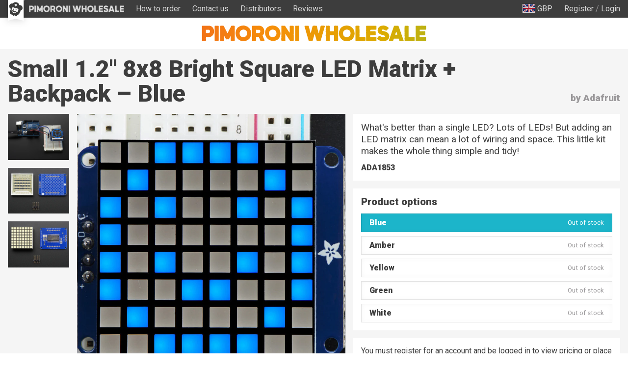

--- FILE ---
content_type: text/html; charset=utf-8
request_url: https://wholesale.pimoroni.com/en-us/products/small-1-2-8x8-bright-square-led-matrix-backpack?variant=1304302788
body_size: 60020
content:
<!DOCTYPE html>
<html lang="en" class="no-js">
  <head>
    <meta charset="utf-8">
    <meta name="msvalidate.01" content="866871AA68214DAE4A6DCB5EBC4B48DD" />
    <meta name="google-site-verification" content="VAvr7XhMY-0pq6up3-5ddI8fJTwStue9CdQ1g5jTRKc" />
    <meta name="format-detection" content="telephone=no">
    <meta name="ahrefs-site-verification" content="80bffae997b5c3871f1ea4060d8d064f356a5688de6275746642e0b44560aa8e">
    <meta name="viewport" content="width=device-width, initial-scale=1.0, viewport-fit=cover">

    <link
      rel="shortcut icon"
      href="//wholesale.pimoroni.com/cdn/shop/t/11/assets/favicon.png?v=73305132679179204801683293647"
      type="image/x-icon" />

    <link href="//wholesale.pimoroni.com/cdn/shop/t/11/assets/pimoroni.css?v=2841130032011086441684755573" rel="stylesheet" type="text/css" media="all" />

    
      <title>Small 1.2&quot; 8x8 Bright Square LED Matrix + Backpack - Pimoroni</title>
    

    
      <meta name="description" content="What&#39;s better than a single LED? Lots of LEDs! But adding an LED matrix can mean a lot of wiring and space. This little kit makes the whole thing simple and tidy!" />
    

    
    <script>
      // localStorage shorthand
      set = (k, v) => {localStorage.setItem(k, v)}
      get = (k, d = null) => {return localStorage.getItem(k) || d}

      // document.write shorthand
      write = (v) => {document.write(v)}

      // url parameter shorthand      
      urlGet = (k, d = null) => {
        const _usp = new URLSearchParams(window.location.search)
        return _usp.get(k) || d
      }

      // logging helpers
      debugging = true
      debug = (...args) => {if(debugging) {console.log("DEBUG:", ...args)}}
      error = (...args) => {if(debugging) {console.error("ERROR:", ...args)}}
      warn = (...args) => {if(debugging) {console.warn("WARNING:", ...args)}}
      todo = (...args) => {if(debugging) {console.warn("TODO:", ...args)}}

      var exchange_rates = {
        "GBP": 1.0,
        "USD": 1.33,
        "EUR": 1.19,
        "JPY": 194.74,
        "AUD": 2.06,
        "NOK": 13.74,
        "CHF": 1.11,
        "NZD": 2.24,
        "CAD": 1.86,
        "BTC": 12.87
      }

      var cart = {"note":null,"attributes":{},"original_total_price":0,"total_price":0,"total_discount":0,"total_weight":0.0,"item_count":0,"items":[],"requires_shipping":false,"currency":"GBP","items_subtotal_price":0,"cart_level_discount_applications":[],"checkout_charge_amount":0}

      
        var product = {"id":457756028,"title":"Small 1.2\" 8x8 Bright Square LED Matrix + Backpack","handle":"small-1-2-8x8-bright-square-led-matrix-backpack","description":"\u003cp\u003eWhat's better than a single LED? Lots of LEDs! But adding an LED matrix can mean a lot of wiring and space. This little kit makes the whole thing simple and tidy!\u003c\/p\u003e\n\u003cul\u003e\n\u003cli\u003eRequires a 5V supply\u003c\/li\u003e\n\u003cli\u003eConstant current drivers for ultra-bright, consistent colour\u003c\/li\u003e\n\u003cli\u003e1\/16 step display dimming\u003c\/li\u003e\n\u003cli\u003eI2C interface\u003c\/li\u003e\n\u003cli\u003eBackpack comes with address-selection jumpers so you can connect \u003cspan\u003eup to eight 1.2\" 8x8's together (or a combination, such as four 1.2\" 8x8's and four 7-segments, etc) on a single I2C bus.\u003c\/span\u003e\n\u003c\/li\u003e\n\u003cli\u003eAlso available as a \u003ca href=\"http:\/\/shop.pimoroni.com\/products\/adafruit-mini-8x8-led-matrix-w-i2c-backpack\" target=\"_blank\"\u003emini 07\" 8x8\u003c\/a\u003e, a \u003ca href=\"http:\/\/shop.pimoroni.com\/products\/adafruit-small-1-2-8x8-led-matrix-w-i2c-backpack\" target=\"_blank\"\u003esmall 1.2\" 8x8\u003c\/a\u003e, and a \u003ca href=\"http:\/\/shop.pimoroni.com\/products\/adafruit-0-56-4-digit-7-segment-display-w-i2c-backpack\" target=\"_blank\"\u003e4-digit 0.56\" 7-segment\u003c\/a\u003e\n\u003c\/li\u003e\n\u003c\/ul\u003e\n\u003cp\u003eThe product kit comes with:\u003c\/p\u003e\n\u003cul\u003e\n\u003cli\u003eA fully tested and assembled 1.2\" LED backpack\u003c\/li\u003e\n\u003cli\u003e1.2\" 8x8 Matrix Square Pixel\u003c\/li\u003e\n\u003cli\u003e4-pin header\u003c\/li\u003e\n\u003c\/ul\u003e\n\u003cul\u003e\u003c\/ul\u003e\n\u003cp\u003eAdafruit have even provided a \u003ca href=\"http:\/\/learn.adafruit.com\/adafruit-led-backpack\/\" target=\"_blank\"\u003etutorial\u003c\/a\u003e showing how to solder, wire and control the display and a \u003ca href=\"https:\/\/github.com\/adafruit\/Adafruit-LED-Backpack-Library\" target=\"_blank\"\u003elibrary\u003c\/a\u003e to help you get started!\u003c\/p\u003e","published_at":"2015-04-08T15:21:21+01:00","created_at":"2015-04-08T15:21:25+01:00","vendor":"Adafruit","type":"Displays","tags":["LED Displays"],"price":875,"price_min":875,"price_max":1125,"available":false,"price_varies":true,"compare_at_price":775,"compare_at_price_min":775,"compare_at_price_max":1000,"compare_at_price_varies":true,"variants":[{"id":1304302788,"title":"Blue","option1":"Blue","option2":null,"option3":null,"sku":"ADA1853","requires_shipping":true,"taxable":true,"featured_image":{"id":1295855880,"product_id":457756028,"position":2,"created_at":"2015-04-08T16:08:11+01:00","updated_at":"2019-10-17T00:53:47+01:00","alt":null,"width":900,"height":900,"src":"\/\/wholesale.pimoroni.com\/cdn\/shop\/products\/1853_f373f8e7-70cc-455d-b8f4-96373a2d1b9a.jpeg?v=1571270027","variant_ids":[1304302788]},"available":false,"name":"Small 1.2\" 8x8 Bright Square LED Matrix + Backpack - Blue","public_title":"Blue","options":["Blue"],"price":1125,"weight":18,"compare_at_price":1000,"inventory_management":"shopify","barcode":"0700161460377","featured_media":{"alt":null,"id":19124977734,"position":2,"preview_image":{"aspect_ratio":1.0,"height":900,"width":900,"src":"\/\/wholesale.pimoroni.com\/cdn\/shop\/products\/1853_f373f8e7-70cc-455d-b8f4-96373a2d1b9a.jpeg?v=1571270027"}},"requires_selling_plan":false,"selling_plan_allocations":[],"quantity_rule":{"min":1,"max":null,"increment":1}},{"id":1304302792,"title":"Amber","option1":"Amber","option2":null,"option3":null,"sku":"ADA1854","requires_shipping":true,"taxable":true,"featured_image":{"id":1295855884,"product_id":457756028,"position":3,"created_at":"2015-04-08T16:08:11+01:00","updated_at":"2019-10-17T00:53:47+01:00","alt":null,"width":900,"height":900,"src":"\/\/wholesale.pimoroni.com\/cdn\/shop\/products\/1854_4d6fab79-45a5-4857-9f5c-55e5e70ae069.jpeg?v=1571270027","variant_ids":[1304302792]},"available":false,"name":"Small 1.2\" 8x8 Bright Square LED Matrix + Backpack - Amber","public_title":"Amber","options":["Amber"],"price":875,"weight":22,"compare_at_price":775,"inventory_management":"shopify","barcode":"0700161460384","featured_media":{"alt":null,"id":19125010502,"position":3,"preview_image":{"aspect_ratio":1.0,"height":900,"width":900,"src":"\/\/wholesale.pimoroni.com\/cdn\/shop\/products\/1854_4d6fab79-45a5-4857-9f5c-55e5e70ae069.jpeg?v=1571270027"}},"requires_selling_plan":false,"selling_plan_allocations":[],"quantity_rule":{"min":1,"max":null,"increment":1}},{"id":1304302796,"title":"Yellow","option1":"Yellow","option2":null,"option3":null,"sku":"ADA1855","requires_shipping":true,"taxable":true,"featured_image":{"id":1295855888,"product_id":457756028,"position":4,"created_at":"2015-04-08T16:08:11+01:00","updated_at":"2019-10-17T00:53:47+01:00","alt":null,"width":900,"height":900,"src":"\/\/wholesale.pimoroni.com\/cdn\/shop\/products\/1855_b64a8de2-31a4-45a4-b3b5-e0a37fc535dd.jpeg?v=1571270027","variant_ids":[1304302796]},"available":false,"name":"Small 1.2\" 8x8 Bright Square LED Matrix + Backpack - Yellow","public_title":"Yellow","options":["Yellow"],"price":875,"weight":18,"compare_at_price":775,"inventory_management":"shopify","barcode":"0700161460391","featured_media":{"alt":null,"id":19125043270,"position":4,"preview_image":{"aspect_ratio":1.0,"height":900,"width":900,"src":"\/\/wholesale.pimoroni.com\/cdn\/shop\/products\/1855_b64a8de2-31a4-45a4-b3b5-e0a37fc535dd.jpeg?v=1571270027"}},"requires_selling_plan":false,"selling_plan_allocations":[],"quantity_rule":{"min":1,"max":null,"increment":1}},{"id":1304302800,"title":"Green","option1":"Green","option2":null,"option3":null,"sku":"ADA1856","requires_shipping":true,"taxable":true,"featured_image":{"id":1295855876,"product_id":457756028,"position":1,"created_at":"2015-04-08T16:08:11+01:00","updated_at":"2019-10-17T00:53:47+01:00","alt":null,"width":900,"height":900,"src":"\/\/wholesale.pimoroni.com\/cdn\/shop\/products\/1856_33b291eb-91dc-4fa7-9e88-56414a45880c.jpeg?v=1571270027","variant_ids":[1304302800]},"available":false,"name":"Small 1.2\" 8x8 Bright Square LED Matrix + Backpack - Green","public_title":"Green","options":["Green"],"price":900,"weight":21,"compare_at_price":800,"inventory_management":"shopify","barcode":"0700161460407","featured_media":{"alt":null,"id":19124944966,"position":1,"preview_image":{"aspect_ratio":1.0,"height":900,"width":900,"src":"\/\/wholesale.pimoroni.com\/cdn\/shop\/products\/1856_33b291eb-91dc-4fa7-9e88-56414a45880c.jpeg?v=1571270027"}},"requires_selling_plan":false,"selling_plan_allocations":[],"quantity_rule":{"min":1,"max":null,"increment":1}},{"id":1304302804,"title":"White","option1":"White","option2":null,"option3":null,"sku":"ADA1857","requires_shipping":true,"taxable":true,"featured_image":{"id":1295855892,"product_id":457756028,"position":5,"created_at":"2015-04-08T16:08:11+01:00","updated_at":"2019-10-17T00:53:47+01:00","alt":null,"width":900,"height":900,"src":"\/\/wholesale.pimoroni.com\/cdn\/shop\/products\/1857_ce9c7c13-5b30-40a4-9629-73267fa4934e.jpeg?v=1571270027","variant_ids":[1304302804]},"available":false,"name":"Small 1.2\" 8x8 Bright Square LED Matrix + Backpack - White","public_title":"White","options":["White"],"price":1125,"weight":23,"compare_at_price":1000,"inventory_management":"shopify","barcode":"0700161460414","featured_media":{"alt":null,"id":19125076038,"position":5,"preview_image":{"aspect_ratio":1.0,"height":900,"width":900,"src":"\/\/wholesale.pimoroni.com\/cdn\/shop\/products\/1857_ce9c7c13-5b30-40a4-9629-73267fa4934e.jpeg?v=1571270027"}},"requires_selling_plan":false,"selling_plan_allocations":[],"quantity_rule":{"min":1,"max":null,"increment":1}}],"images":["\/\/wholesale.pimoroni.com\/cdn\/shop\/products\/1856_33b291eb-91dc-4fa7-9e88-56414a45880c.jpeg?v=1571270027","\/\/wholesale.pimoroni.com\/cdn\/shop\/products\/1853_f373f8e7-70cc-455d-b8f4-96373a2d1b9a.jpeg?v=1571270027","\/\/wholesale.pimoroni.com\/cdn\/shop\/products\/1854_4d6fab79-45a5-4857-9f5c-55e5e70ae069.jpeg?v=1571270027","\/\/wholesale.pimoroni.com\/cdn\/shop\/products\/1855_b64a8de2-31a4-45a4-b3b5-e0a37fc535dd.jpeg?v=1571270027","\/\/wholesale.pimoroni.com\/cdn\/shop\/products\/1857_ce9c7c13-5b30-40a4-9629-73267fa4934e.jpeg?v=1571270027","\/\/wholesale.pimoroni.com\/cdn\/shop\/products\/1853-04_cfa6cf75-fd95-46bd-8963-754a04ecad83.jpeg?v=1571270027","\/\/wholesale.pimoroni.com\/cdn\/shop\/products\/1857-00_92377c5f-4ba7-4e48-aad7-e8d787b63ced.jpeg?v=1571270027","\/\/wholesale.pimoroni.com\/cdn\/shop\/products\/1857-01_1d7b7524-ffb7-42ec-a0fc-f40159853697.jpeg?v=1571270027"],"featured_image":"\/\/wholesale.pimoroni.com\/cdn\/shop\/products\/1856_33b291eb-91dc-4fa7-9e88-56414a45880c.jpeg?v=1571270027","options":["Color"],"media":[{"alt":null,"id":19124944966,"position":1,"preview_image":{"aspect_ratio":1.0,"height":900,"width":900,"src":"\/\/wholesale.pimoroni.com\/cdn\/shop\/products\/1856_33b291eb-91dc-4fa7-9e88-56414a45880c.jpeg?v=1571270027"},"aspect_ratio":1.0,"height":900,"media_type":"image","src":"\/\/wholesale.pimoroni.com\/cdn\/shop\/products\/1856_33b291eb-91dc-4fa7-9e88-56414a45880c.jpeg?v=1571270027","width":900},{"alt":null,"id":19124977734,"position":2,"preview_image":{"aspect_ratio":1.0,"height":900,"width":900,"src":"\/\/wholesale.pimoroni.com\/cdn\/shop\/products\/1853_f373f8e7-70cc-455d-b8f4-96373a2d1b9a.jpeg?v=1571270027"},"aspect_ratio":1.0,"height":900,"media_type":"image","src":"\/\/wholesale.pimoroni.com\/cdn\/shop\/products\/1853_f373f8e7-70cc-455d-b8f4-96373a2d1b9a.jpeg?v=1571270027","width":900},{"alt":null,"id":19125010502,"position":3,"preview_image":{"aspect_ratio":1.0,"height":900,"width":900,"src":"\/\/wholesale.pimoroni.com\/cdn\/shop\/products\/1854_4d6fab79-45a5-4857-9f5c-55e5e70ae069.jpeg?v=1571270027"},"aspect_ratio":1.0,"height":900,"media_type":"image","src":"\/\/wholesale.pimoroni.com\/cdn\/shop\/products\/1854_4d6fab79-45a5-4857-9f5c-55e5e70ae069.jpeg?v=1571270027","width":900},{"alt":null,"id":19125043270,"position":4,"preview_image":{"aspect_ratio":1.0,"height":900,"width":900,"src":"\/\/wholesale.pimoroni.com\/cdn\/shop\/products\/1855_b64a8de2-31a4-45a4-b3b5-e0a37fc535dd.jpeg?v=1571270027"},"aspect_ratio":1.0,"height":900,"media_type":"image","src":"\/\/wholesale.pimoroni.com\/cdn\/shop\/products\/1855_b64a8de2-31a4-45a4-b3b5-e0a37fc535dd.jpeg?v=1571270027","width":900},{"alt":null,"id":19125076038,"position":5,"preview_image":{"aspect_ratio":1.0,"height":900,"width":900,"src":"\/\/wholesale.pimoroni.com\/cdn\/shop\/products\/1857_ce9c7c13-5b30-40a4-9629-73267fa4934e.jpeg?v=1571270027"},"aspect_ratio":1.0,"height":900,"media_type":"image","src":"\/\/wholesale.pimoroni.com\/cdn\/shop\/products\/1857_ce9c7c13-5b30-40a4-9629-73267fa4934e.jpeg?v=1571270027","width":900},{"alt":null,"id":19125108806,"position":6,"preview_image":{"aspect_ratio":1.333,"height":900,"width":1200,"src":"\/\/wholesale.pimoroni.com\/cdn\/shop\/products\/1853-04_cfa6cf75-fd95-46bd-8963-754a04ecad83.jpeg?v=1571270027"},"aspect_ratio":1.333,"height":900,"media_type":"image","src":"\/\/wholesale.pimoroni.com\/cdn\/shop\/products\/1853-04_cfa6cf75-fd95-46bd-8963-754a04ecad83.jpeg?v=1571270027","width":1200},{"alt":null,"id":19125141574,"position":7,"preview_image":{"aspect_ratio":1.333,"height":900,"width":1200,"src":"\/\/wholesale.pimoroni.com\/cdn\/shop\/products\/1857-00_92377c5f-4ba7-4e48-aad7-e8d787b63ced.jpeg?v=1571270027"},"aspect_ratio":1.333,"height":900,"media_type":"image","src":"\/\/wholesale.pimoroni.com\/cdn\/shop\/products\/1857-00_92377c5f-4ba7-4e48-aad7-e8d787b63ced.jpeg?v=1571270027","width":1200},{"alt":null,"id":19125174342,"position":8,"preview_image":{"aspect_ratio":1.333,"height":900,"width":1200,"src":"\/\/wholesale.pimoroni.com\/cdn\/shop\/products\/1857-01_1d7b7524-ffb7-42ec-a0fc-f40159853697.jpeg?v=1571270027"},"aspect_ratio":1.333,"height":900,"media_type":"image","src":"\/\/wholesale.pimoroni.com\/cdn\/shop\/products\/1857-01_1d7b7524-ffb7-42ec-a0fc-f40159853697.jpeg?v=1571270027","width":1200}],"requires_selling_plan":false,"selling_plan_groups":[],"content":"\u003cp\u003eWhat's better than a single LED? Lots of LEDs! But adding an LED matrix can mean a lot of wiring and space. This little kit makes the whole thing simple and tidy!\u003c\/p\u003e\n\u003cul\u003e\n\u003cli\u003eRequires a 5V supply\u003c\/li\u003e\n\u003cli\u003eConstant current drivers for ultra-bright, consistent colour\u003c\/li\u003e\n\u003cli\u003e1\/16 step display dimming\u003c\/li\u003e\n\u003cli\u003eI2C interface\u003c\/li\u003e\n\u003cli\u003eBackpack comes with address-selection jumpers so you can connect \u003cspan\u003eup to eight 1.2\" 8x8's together (or a combination, such as four 1.2\" 8x8's and four 7-segments, etc) on a single I2C bus.\u003c\/span\u003e\n\u003c\/li\u003e\n\u003cli\u003eAlso available as a \u003ca href=\"http:\/\/shop.pimoroni.com\/products\/adafruit-mini-8x8-led-matrix-w-i2c-backpack\" target=\"_blank\"\u003emini 07\" 8x8\u003c\/a\u003e, a \u003ca href=\"http:\/\/shop.pimoroni.com\/products\/adafruit-small-1-2-8x8-led-matrix-w-i2c-backpack\" target=\"_blank\"\u003esmall 1.2\" 8x8\u003c\/a\u003e, and a \u003ca href=\"http:\/\/shop.pimoroni.com\/products\/adafruit-0-56-4-digit-7-segment-display-w-i2c-backpack\" target=\"_blank\"\u003e4-digit 0.56\" 7-segment\u003c\/a\u003e\n\u003c\/li\u003e\n\u003c\/ul\u003e\n\u003cp\u003eThe product kit comes with:\u003c\/p\u003e\n\u003cul\u003e\n\u003cli\u003eA fully tested and assembled 1.2\" LED backpack\u003c\/li\u003e\n\u003cli\u003e1.2\" 8x8 Matrix Square Pixel\u003c\/li\u003e\n\u003cli\u003e4-pin header\u003c\/li\u003e\n\u003c\/ul\u003e\n\u003cul\u003e\u003c\/ul\u003e\n\u003cp\u003eAdafruit have even provided a \u003ca href=\"http:\/\/learn.adafruit.com\/adafruit-led-backpack\/\" target=\"_blank\"\u003etutorial\u003c\/a\u003e showing how to solder, wire and control the display and a \u003ca href=\"https:\/\/github.com\/adafruit\/Adafruit-LED-Backpack-Library\" target=\"_blank\"\u003elibrary\u003c\/a\u003e to help you get started!\u003c\/p\u003e"}
      

      /* Zepto v1.2.0-30-gb5ed8d6 - zepto event ajax callbacks deferred - zeptojs.com/license */
      !function(t,e){"function"==typeof define&&define.amd?define(function(){return e(t)}):e(t)}(window,function(t){var e=function(){function L(t){return null==t?String(t):T[S.call(t)]||"object"}function k(t){return"function"==L(t)}function F(t){return null!=t&&t==t.window}function $(t){return null!=t&&t.nodeType==t.DOCUMENT_NODE}function M(t){return"object"==L(t)}function Z(t){return M(t)&&!F(t)&&Object.getPrototypeOf(t)==Object.prototype}function R(t){var e=!!t&&"length"in t&&t.length,n=r.type(t);return"function"!=n&&!F(t)&&("array"==n||0===e||"number"==typeof e&&e>0&&e-1 in t)}function q(t){return a.call(t,function(t){return null!=t})}function W(t){return t.length>0?r.fn.concat.apply([],t):t}function z(t){return t.replace(/::/g,"/").replace(/([A-Z]+)([A-Z][a-z])/g,"$1_$2").replace(/([a-z\d])([A-Z])/g,"$1_$2").replace(/_/g,"-").toLowerCase()}function H(t){return t in l?l[t]:l[t]=new RegExp("(^|\\s)"+t+"(\\s|$)")}function V(t,e){return"number"!=typeof e||h[z(t)]?e:e+"px"}function _(t){var e,n;return c[t]||(e=f.createElement(t),f.body.appendChild(e),n=getComputedStyle(e,"").getPropertyValue("display"),e.parentNode.removeChild(e),"none"==n&&(n="block"),c[t]=n),c[t]}function B(t){return"children"in t?u.call(t.children):r.map(t.childNodes,function(t){return 1==t.nodeType?t:void 0})}function I(t,e){var n,r=t?t.length:0;for(n=0;r>n;n++)this[n]=t[n];this.length=r,this.selector=e||""}function X(t,r,i){for(n in r)i&&(Z(r[n])||D(r[n]))?(Z(r[n])&&!Z(t[n])&&(t[n]={}),D(r[n])&&!D(t[n])&&(t[n]=[]),X(t[n],r[n],i)):r[n]!==e&&(t[n]=r[n])}function J(t,e){return null==e?r(t):r(t).filter(e)}function U(t,e,n,r){return k(e)?e.call(t,n,r):e}function Y(t,e,n){null==n?t.removeAttribute(e):t.setAttribute(e,n)}function G(t,n){var r=t.className||"",i=r&&r.baseVal!==e;return n===e?i?r.baseVal:r:void(i?r.baseVal=n:t.className=n)}function K(t){try{return t?"true"==t||("false"==t?!1:"null"==t?null:+t+""==t?+t:/^[\[\{]/.test(t)?r.parseJSON(t):t):t}catch(e){return t}}function Q(t,e){e(t);for(var n=0,r=t.childNodes.length;r>n;n++)Q(t.childNodes[n],e)}var e,n,r,i,N,O,o=[],s=o.concat,a=o.filter,u=o.slice,f=t.document,c={},l={},h={"column-count":1,columns:1,"font-weight":1,"line-height":1,opacity:1,"z-index":1,zoom:1},p=/^\s*<(\w+|!)[^>]*>/,d=/^<(\w+)\s*\/?>(?:<\/\1>|)$/,m=/<(?!area|br|col|embed|hr|img|input|link|meta|param)(([\w:]+)[^>]*)\/>/gi,g=/^(?:body|html)$/i,v=/([A-Z])/g,y=["val","css","html","text","data","width","height","offset"],x=["after","prepend","before","append"],b=f.createElement("table"),E=f.createElement("tr"),w={tr:f.createElement("tbody"),tbody:b,thead:b,tfoot:b,td:E,th:E,"*":f.createElement("div")},j=/^[\w-]*$/,T={},S=T.toString,C={},P=f.createElement("div"),A={tabindex:"tabIndex",readonly:"readOnly","for":"htmlFor","class":"className",maxlength:"maxLength",cellspacing:"cellSpacing",cellpadding:"cellPadding",rowspan:"rowSpan",colspan:"colSpan",usemap:"useMap",frameborder:"frameBorder",contenteditable:"contentEditable"},D=Array.isArray||function(t){return t instanceof Array};return C.matches=function(t,e){if(!e||!t||1!==t.nodeType)return!1;var n=t.matches||t.webkitMatchesSelector||t.mozMatchesSelector||t.oMatchesSelector||t.matchesSelector;if(n)return n.call(t,e);var r,i=t.parentNode,o=!i;return o&&(i=P).appendChild(t),r=~C.qsa(i,e).indexOf(t),o&&P.removeChild(t),r},N=function(t){return t.replace(/-+(.)?/g,function(t,e){return e?e.toUpperCase():""})},O=function(t){return a.call(t,function(e,n){return t.indexOf(e)==n})},C.fragment=function(t,n,i){var o,s,a;return d.test(t)&&(o=r(f.createElement(RegExp.$1))),o||(t.replace&&(t=t.replace(m,"<$1></$2>")),n===e&&(n=p.test(t)&&RegExp.$1),n in w||(n="*"),a=w[n],a.innerHTML=""+t,o=r.each(u.call(a.childNodes),function(){a.removeChild(this)})),Z(i)&&(s=r(o),r.each(i,function(t,e){y.indexOf(t)>-1?s[t](e):s.attr(t,e)})),o},C.Z=function(t,e){return new I(t,e)},C.isZ=function(t){return t instanceof C.Z},C.init=function(t,n){var i;if(!t)return C.Z();if("string"==typeof t)if(t=t.trim(),"<"==t[0]&&p.test(t))i=C.fragment(t,RegExp.$1,n),t=null;else{if(n!==e)return r(n).find(t);i=C.qsa(f,t)}else{if(k(t))return r(f).ready(t);if(C.isZ(t))return t;if(D(t))i=q(t);else if(M(t))i=[t],t=null;else if(p.test(t))i=C.fragment(t.trim(),RegExp.$1,n),t=null;else{if(n!==e)return r(n).find(t);i=C.qsa(f,t)}}return C.Z(i,t)},r=function(t,e){return C.init(t,e)},r.extend=function(t){var e,n=u.call(arguments,1);return"boolean"==typeof t&&(e=t,t=n.shift()),n.forEach(function(n){X(t,n,e)}),t},C.qsa=function(t,e){var n,r="#"==e[0],i=!r&&"."==e[0],o=r||i?e.slice(1):e,s=j.test(o);return t.getElementById&&s&&r?(n=t.getElementById(o))?[n]:[]:1!==t.nodeType&&9!==t.nodeType&&11!==t.nodeType?[]:u.call(s&&!r&&t.getElementsByClassName?i?t.getElementsByClassName(o):t.getElementsByTagName(e):t.querySelectorAll(e))},r.contains=f.documentElement.contains?function(t,e){return t!==e&&t.contains(e)}:function(t,e){for(;e&&(e=e.parentNode);)if(e===t)return!0;return!1},r.type=L,r.isFunction=k,r.isWindow=F,r.isArray=D,r.isPlainObject=Z,r.isEmptyObject=function(t){var e;for(e in t)return!1;return!0},r.isNumeric=function(t){var e=Number(t),n=typeof t;return null!=t&&"boolean"!=n&&("string"!=n||t.length)&&!isNaN(e)&&isFinite(e)||!1},r.inArray=function(t,e,n){return o.indexOf.call(e,t,n)},r.camelCase=N,r.trim=function(t){return null==t?"":String.prototype.trim.call(t)},r.uuid=0,r.support={},r.expr={},r.noop=function(){},r.map=function(t,e){var n,i,o,r=[];if(R(t))for(i=0;i<t.length;i++)n=e(t[i],i),null!=n&&r.push(n);else for(o in t)n=e(t[o],o),null!=n&&r.push(n);return W(r)},r.each=function(t,e){var n,r;if(R(t)){for(n=0;n<t.length;n++)if(e.call(t[n],n,t[n])===!1)return t}else for(r in t)if(e.call(t[r],r,t[r])===!1)return t;return t},r.grep=function(t,e){return a.call(t,e)},t.JSON&&(r.parseJSON=JSON.parse),r.each("Boolean Number String Function Array Date RegExp Object Error".split(" "),function(t,e){T["[object "+e+"]"]=e.toLowerCase()}),r.fn={constructor:C.Z,length:0,forEach:o.forEach,reduce:o.reduce,push:o.push,sort:o.sort,splice:o.splice,indexOf:o.indexOf,concat:function(){var t,e,n=[];for(t=0;t<arguments.length;t++)e=arguments[t],n[t]=C.isZ(e)?e.toArray():e;return s.apply(C.isZ(this)?this.toArray():this,n)},map:function(t){return r(r.map(this,function(e,n){return t.call(e,n,e)}))},slice:function(){return r(u.apply(this,arguments))},ready:function(e){if("complete"===f.readyState||"loading"!==f.readyState&&!f.documentElement.doScroll)setTimeout(function(){e(r)},0);else{var n=function(){f.removeEventListener("DOMContentLoaded",n,!1),t.removeEventListener("load",n,!1),e(r)};f.addEventListener("DOMContentLoaded",n,!1),t.addEventListener("load",n,!1)}return this},get:function(t){return t===e?u.call(this):this[t>=0?t:t+this.length]},toArray:function(){return this.get()},size:function(){return this.length},remove:function(){return this.each(function(){null!=this.parentNode&&this.parentNode.removeChild(this)})},each:function(t){return o.every.call(this,function(e,n){return t.call(e,n,e)!==!1}),this},filter:function(t){return k(t)?this.not(this.not(t)):r(a.call(this,function(e){return C.matches(e,t)}))},add:function(t,e){return r(O(this.concat(r(t,e))))},is:function(t){return"string"==typeof t?this.length>0&&C.matches(this[0],t):t&&this.selector==t.selector},not:function(t){var n=[];if(k(t)&&t.call!==e)this.each(function(e){t.call(this,e)||n.push(this)});else{var i="string"==typeof t?this.filter(t):R(t)&&k(t.item)?u.call(t):r(t);this.forEach(function(t){i.indexOf(t)<0&&n.push(t)})}return r(n)},has:function(t){return this.filter(function(){return M(t)?r.contains(this,t):r(this).find(t).size()})},eq:function(t){return-1===t?this.slice(t):this.slice(t,+t+1)},first:function(){var t=this[0];return t&&!M(t)?t:r(t)},last:function(){var t=this[this.length-1];return t&&!M(t)?t:r(t)},find:function(t){var e,n=this;return e=t?"object"==typeof t?r(t).filter(function(){var t=this;return o.some.call(n,function(e){return r.contains(e,t)})}):1==this.length?r(C.qsa(this[0],t)):this.map(function(){return C.qsa(this,t)}):r()},closest:function(t,e){var n=[],i="object"==typeof t&&r(t);return this.each(function(r,o){for(;o&&!(i?i.indexOf(o)>=0:C.matches(o,t));)o=o!==e&&!$(o)&&o.parentNode;o&&n.indexOf(o)<0&&n.push(o)}),r(n)},parents:function(t){for(var e=[],n=this;n.length>0;)n=r.map(n,function(t){return(t=t.parentNode)&&!$(t)&&e.indexOf(t)<0?(e.push(t),t):void 0});return J(e,t)},parent:function(t){return J(O(this.pluck("parentNode")),t)},children:function(t){return J(this.map(function(){return B(this)}),t)},contents:function(){return this.map(function(){return this.contentDocument||u.call(this.childNodes)})},siblings:function(t){return J(this.map(function(t,e){return a.call(B(e.parentNode),function(t){return t!==e})}),t)},empty:function(){return this.each(function(){this.innerHTML=""})},pluck:function(t){return r.map(this,function(e){return e[t]})},show:function(){return this.each(function(){"none"==this.style.display&&(this.style.display=""),"none"==getComputedStyle(this,"").getPropertyValue("display")&&(this.style.display=_(this.nodeName))})},replaceWith:function(t){return this.before(t).remove()},wrap:function(t){var e=k(t);if(this[0]&&!e)var n=r(t).get(0),i=n.parentNode||this.length>1;return this.each(function(o){r(this).wrapAll(e?t.call(this,o):i?n.cloneNode(!0):n)})},wrapAll:function(t){if(this[0]){r(this[0]).before(t=r(t));for(var e;(e=t.children()).length;)t=e.first();r(t).append(this)}return this},wrapInner:function(t){var e=k(t);return this.each(function(n){var i=r(this),o=i.contents(),s=e?t.call(this,n):t;o.length?o.wrapAll(s):i.append(s)})},unwrap:function(){return this.parent().each(function(){r(this).replaceWith(r(this).children())}),this},clone:function(){return this.map(function(){return this.cloneNode(!0)})},hide:function(){return this.css("display","none")},toggle:function(t){return this.each(function(){var n=r(this);(t===e?"none"==n.css("display"):t)?n.show():n.hide()})},prev:function(t){return r(this.pluck("previousElementSibling")).filter(t||"*")},next:function(t){return r(this.pluck("nextElementSibling")).filter(t||"*")},html:function(t){return 0 in arguments?this.each(function(e){var n=this.innerHTML;r(this).empty().append(U(this,t,e,n))}):0 in this?this[0].innerHTML:null},text:function(t){return 0 in arguments?this.each(function(e){var n=U(this,t,e,this.textContent);this.textContent=null==n?"":""+n}):0 in this?this.pluck("textContent").join(""):null},attr:function(t,r){var i;return"string"!=typeof t||1 in arguments?this.each(function(e){if(1===this.nodeType)if(M(t))for(n in t)Y(this,n,t[n]);else Y(this,t,U(this,r,e,this.getAttribute(t)))}):0 in this&&1==this[0].nodeType&&null!=(i=this[0].getAttribute(t))?i:e},removeAttr:function(t){return this.each(function(){1===this.nodeType&&t.split(" ").forEach(function(t){Y(this,t)},this)})},prop:function(t,e){return t=A[t]||t,"string"!=typeof t||1 in arguments?this.each(function(r){if(M(t))for(n in t)this[A[n]||n]=t[n];else this[t]=U(this,e,r,this[t])}):this[0]&&this[0][t]},removeProp:function(t){return t=A[t]||t,this.each(function(){delete this[t]})},data:function(t,n){var r="data-"+t.replace(v,"-$1").toLowerCase(),i=1 in arguments?this.attr(r,n):this.attr(r);return null!==i?K(i):e},val:function(t){return 0 in arguments?(null==t&&(t=""),this.each(function(e){this.value=U(this,t,e,this.value)})):this[0]&&(this[0].multiple?r(this[0]).find("option").filter(function(){return this.selected}).pluck("value"):this[0].value)},offset:function(e){if(e)return this.each(function(t){var n=r(this),i=U(this,e,t,n.offset()),o=n.offsetParent().offset(),s={top:i.top-o.top,left:i.left-o.left};"static"==n.css("position")&&(s.position="relative"),n.css(s)});if(!this.length)return null;if(f.documentElement!==this[0]&&!r.contains(f.documentElement,this[0]))return{top:0,left:0};var n=this[0].getBoundingClientRect();return{left:n.left+t.pageXOffset,top:n.top+t.pageYOffset,width:Math.round(n.width),height:Math.round(n.height)}},css:function(t,e){if(arguments.length<2){var i=this[0];if("string"==typeof t){if(!i)return;return i.style[N(t)]||getComputedStyle(i,"").getPropertyValue(t)}if(D(t)){if(!i)return;var o={},s=getComputedStyle(i,"");return r.each(t,function(t,e){o[e]=i.style[N(e)]||s.getPropertyValue(e)}),o}}var a="";if("string"==L(t))e||0===e?a=z(t)+":"+V(t,e):this.each(function(){this.style.removeProperty(z(t))});else for(n in t)t[n]||0===t[n]?a+=z(n)+":"+V(n,t[n])+";":this.each(function(){this.style.removeProperty(z(n))});return this.each(function(){this.style.cssText+=";"+a})},index:function(t){return t?this.indexOf(r(t)[0]):this.parent().children().indexOf(this[0])},hasClass:function(t){return t?o.some.call(this,function(t){return this.test(G(t))},H(t)):!1},addClass:function(t){return t?this.each(function(e){if("className"in this){i=[];var n=G(this),o=U(this,t,e,n);o.split(/\s+/g).forEach(function(t){r(this).hasClass(t)||i.push(t)},this),i.length&&G(this,n+(n?" ":"")+i.join(" "))}}):this},removeClass:function(t){return this.each(function(n){if("className"in this){if(t===e)return G(this,"");i=G(this),U(this,t,n,i).split(/\s+/g).forEach(function(t){i=i.replace(H(t)," ")}),G(this,i.trim())}})},toggleClass:function(t,n){return t?this.each(function(i){var o=r(this),s=U(this,t,i,G(this));s.split(/\s+/g).forEach(function(t){(n===e?!o.hasClass(t):n)?o.addClass(t):o.removeClass(t)})}):this},scrollTop:function(t){if(this.length){var n="scrollTop"in this[0];return t===e?n?this[0].scrollTop:this[0].pageYOffset:this.each(n?function(){this.scrollTop=t}:function(){this.scrollTo(this.scrollX,t)})}},scrollLeft:function(t){if(this.length){var n="scrollLeft"in this[0];return t===e?n?this[0].scrollLeft:this[0].pageXOffset:this.each(n?function(){this.scrollLeft=t}:function(){this.scrollTo(t,this.scrollY)})}},position:function(){if(this.length){var t=this[0],e=this.offsetParent(),n=this.offset(),i=g.test(e[0].nodeName)?{top:0,left:0}:e.offset();return n.top-=parseFloat(r(t).css("margin-top"))||0,n.left-=parseFloat(r(t).css("margin-left"))||0,i.top+=parseFloat(r(e[0]).css("border-top-width"))||0,i.left+=parseFloat(r(e[0]).css("border-left-width"))||0,{top:n.top-i.top,left:n.left-i.left}}},offsetParent:function(){return this.map(function(){for(var t=this.offsetParent||f.body;t&&!g.test(t.nodeName)&&"static"==r(t).css("position");)t=t.offsetParent;return t})}},r.fn.detach=r.fn.remove,["width","height"].forEach(function(t){var n=t.replace(/./,function(t){return t[0].toUpperCase()});r.fn[t]=function(i){var o,s=this[0];return i===e?F(s)?s["inner"+n]:$(s)?s.documentElement["scroll"+n]:(o=this.offset())&&o[t]:this.each(function(e){s=r(this),s.css(t,U(this,i,e,s[t]()))})}}),x.forEach(function(n,i){var o=i%2;r.fn[n]=function(){var n,a,s=r.map(arguments,function(t){var i=[];return n=L(t),"array"==n?(t.forEach(function(t){return t.nodeType!==e?i.push(t):r.zepto.isZ(t)?i=i.concat(t.get()):void(i=i.concat(C.fragment(t)))}),i):"object"==n||null==t?t:C.fragment(t)}),u=this.length>1;return s.length<1?this:this.each(function(e,n){a=o?n:n.parentNode,n=0==i?n.nextSibling:1==i?n.firstChild:2==i?n:null;var c=r.contains(f.documentElement,a);s.forEach(function(e){if(u)e=e.cloneNode(!0);else if(!a)return r(e).remove();a.insertBefore(e,n),c&&Q(e,function(e){if(!(null==e.nodeName||"SCRIPT"!==e.nodeName.toUpperCase()||e.type&&"text/javascript"!==e.type||e.src)){var n=e.ownerDocument?e.ownerDocument.defaultView:t;n.eval.call(n,e.innerHTML)}})})})},r.fn[o?n+"To":"insert"+(i?"Before":"After")]=function(t){return r(t)[n](this),this}}),C.Z.prototype=I.prototype=r.fn,C.uniq=O,C.deserializeValue=K,r.zepto=C,r}();return t.Zepto=e,void 0===t.$&&(t.$=e),function(e){function h(t){return t._zid||(t._zid=n++)}function p(t,e,n,r){if(e=d(e),e.ns)var i=m(e.ns);return(a[h(t)]||[]).filter(function(t){return t&&(!e.e||t.e==e.e)&&(!e.ns||i.test(t.ns))&&(!n||h(t.fn)===h(n))&&(!r||t.sel==r)})}function d(t){var e=(""+t).split(".");return{e:e[0],ns:e.slice(1).sort().join(" ")}}function m(t){return new RegExp("(?:^| )"+t.replace(" "," .* ?")+"(?: |$)")}function g(t,e){return t.del&&!f&&t.e in c||!!e}function v(t){return l[t]||f&&c[t]||t}function y(t,n,i,o,s,u,f){var c=h(t),p=a[c]||(a[c]=[]);n.split(/\s/).forEach(function(n){if("ready"==n)return e(document).ready(i);var a=d(n);a.fn=i,a.sel=s,a.e in l&&(i=function(t){var n=t.relatedTarget;return!n||n!==this&&!e.contains(this,n)?a.fn.apply(this,arguments):void 0}),a.del=u;var c=u||i;a.proxy=function(e){if(e=T(e),!e.isImmediatePropagationStopped()){e.data=o;var n=c.apply(t,e._args==r?[e]:[e].concat(e._args));return n===!1&&(e.preventDefault(),e.stopPropagation()),n}},a.i=p.length,p.push(a),"addEventListener"in t&&t.addEventListener(v(a.e),a.proxy,g(a,f))})}function x(t,e,n,r,i){var o=h(t);(e||"").split(/\s/).forEach(function(e){p(t,e,n,r).forEach(function(e){delete a[o][e.i],"removeEventListener"in t&&t.removeEventListener(v(e.e),e.proxy,g(e,i))})})}function T(t,n){if(n||!t.isDefaultPrevented){n||(n=t),e.each(j,function(e,r){var i=n[e];t[e]=function(){return this[r]=b,i&&i.apply(n,arguments)},t[r]=E});try{t.timeStamp||(t.timeStamp=Date.now())}catch(i){}(n.defaultPrevented!==r?n.defaultPrevented:"returnValue"in n?n.returnValue===!1:n.getPreventDefault&&n.getPreventDefault())&&(t.isDefaultPrevented=b)}return t}function S(t){var e,n={originalEvent:t};for(e in t)w.test(e)||t[e]===r||(n[e]=t[e]);return T(n,t)}var r,n=1,i=Array.prototype.slice,o=e.isFunction,s=function(t){return"string"==typeof t},a={},u={},f="onfocusin"in t,c={focus:"focusin",blur:"focusout"},l={mouseenter:"mouseover",mouseleave:"mouseout"};u.click=u.mousedown=u.mouseup=u.mousemove="MouseEvents",e.event={add:y,remove:x},e.proxy=function(t,n){var r=2 in arguments&&i.call(arguments,2);if(o(t)){var a=function(){return t.apply(n,r?r.concat(i.call(arguments)):arguments)};return a._zid=h(t),a}if(s(n))return r?(r.unshift(t[n],t),e.proxy.apply(null,r)):e.proxy(t[n],t);throw new TypeError("expected function")},e.fn.bind=function(t,e,n){return this.on(t,e,n)},e.fn.unbind=function(t,e){return this.off(t,e)},e.fn.one=function(t,e,n,r){return this.on(t,e,n,r,1)};var b=function(){return!0},E=function(){return!1},w=/^([A-Z]|returnValue$|layer[XY]$|webkitMovement[XY]$)/,j={preventDefault:"isDefaultPrevented",stopImmediatePropagation:"isImmediatePropagationStopped",stopPropagation:"isPropagationStopped"};e.fn.delegate=function(t,e,n){return this.on(e,t,n)},e.fn.undelegate=function(t,e,n){return this.off(e,t,n)},e.fn.live=function(t,n){return e(document.body).delegate(this.selector,t,n),this},e.fn.die=function(t,n){return e(document.body).undelegate(this.selector,t,n),this},e.fn.on=function(t,n,a,u,f){var c,l,h=this;return t&&!s(t)?(e.each(t,function(t,e){h.on(t,n,a,e,f)}),h):(s(n)||o(u)||u===!1||(u=a,a=n,n=r),(u===r||a===!1)&&(u=a,a=r),u===!1&&(u=E),h.each(function(r,o){f&&(c=function(t){return x(o,t.type,u),u.apply(this,arguments)}),n&&(l=function(t){var r,s=e(t.target).closest(n,o).get(0);return s&&s!==o?(r=e.extend(S(t),{currentTarget:s,liveFired:o}),(c||u).apply(s,[r].concat(i.call(arguments,1)))):void 0}),y(o,t,u,a,n,l||c)}))},e.fn.off=function(t,n,i){var a=this;return t&&!s(t)?(e.each(t,function(t,e){a.off(t,n,e)}),a):(s(n)||o(i)||i===!1||(i=n,n=r),i===!1&&(i=E),a.each(function(){x(this,t,i,n)}))},e.fn.trigger=function(t,n){return t=s(t)||e.isPlainObject(t)?e.Event(t):T(t),t._args=n,this.each(function(){t.type in c&&"function"==typeof this[t.type]?this[t.type]():"dispatchEvent"in this?this.dispatchEvent(t):e(this).triggerHandler(t,n)})},e.fn.triggerHandler=function(t,n){var r,i;return this.each(function(o,a){r=S(s(t)?e.Event(t):t),r._args=n,r.target=a,e.each(p(a,t.type||t),function(t,e){return i=e.proxy(r),r.isImmediatePropagationStopped()?!1:void 0})}),i},"focusin focusout focus blur load resize scroll unload click dblclick mousedown mouseup mousemove mouseover mouseout mouseenter mouseleave change select keydown keypress keyup error".split(" ").forEach(function(t){e.fn[t]=function(e){return 0 in arguments?this.bind(t,e):this.trigger(t)}}),e.Event=function(t,e){s(t)||(e=t,t=e.type);var n=document.createEvent(u[t]||"Events"),r=!0;if(e)for(var i in e)"bubbles"==i?r=!!e[i]:n[i]=e[i];return n.initEvent(t,r,!0),T(n)}}(e),function(e){function p(t,n,r){var i=e.Event(n);return e(t).trigger(i,r),!i.isDefaultPrevented()}function d(t,e,n,i){return t.global?p(e||r,n,i):void 0}function m(t){t.global&&0===e.active++&&d(t,null,"ajaxStart")}function g(t){t.global&&!--e.active&&d(t,null,"ajaxStop")}function v(t,e){var n=e.context;return e.beforeSend.call(n,t,e)===!1||d(e,n,"ajaxBeforeSend",[t,e])===!1?!1:void d(e,n,"ajaxSend",[t,e])}function y(t,e,n,r){var i=n.context,o="success";n.success.call(i,t,o,e),r&&r.resolveWith(i,[t,o,e]),d(n,i,"ajaxSuccess",[e,n,t]),b(o,e,n)}function x(t,e,n,r,i){var o=r.context;r.error.call(o,n,e,t),i&&i.rejectWith(o,[n,e,t]),d(r,o,"ajaxError",[n,r,t||e]),b(e,n,r)}function b(t,e,n){var r=n.context;n.complete.call(r,e,t),d(n,r,"ajaxComplete",[e,n]),g(n)}function E(t,e,n){if(n.dataFilter==w)return t;var r=n.context;return n.dataFilter.call(r,t,e)}function w(){}function j(t){return t&&(t=t.split(";",2)[0]),t&&(t==c?"html":t==f?"json":a.test(t)?"script":u.test(t)&&"xml")||"text"}function T(t,e){return""==e?t:(t+"&"+e).replace(/[&?]{1,2}/,"?")}function S(t){t.processData&&t.data&&"string"!=e.type(t.data)&&(t.data=e.param(t.data,t.traditional)),!t.data||t.type&&"GET"!=t.type.toUpperCase()&&"jsonp"!=t.dataType||(t.url=T(t.url,t.data),t.data=void 0)}function C(t,n,r,i){return e.isFunction(n)&&(i=r,r=n,n=void 0),e.isFunction(r)||(i=r,r=void 0),{url:t,data:n,success:r,dataType:i}}function O(t,n,r,i){var o,s=e.isArray(n),a=e.isPlainObject(n);e.each(n,function(n,u){o=e.type(u),i&&(n=r?i:i+"["+(a||"object"==o||"array"==o?n:"")+"]"),!i&&s?t.add(u.name,u.value):"array"==o||!r&&"object"==o?O(t,u,r,n):t.add(n,u)})}var i,o,n=+new Date,r=t.document,s=/<script\b[^<]*(?:(?!<\/script>)<[^<]*)*<\/script>/gi,a=/^(?:text|application)\/javascript/i,u=/^(?:text|application)\/xml/i,f="application/json",c="text/html",l=/^\s*$/,h=r.createElement("a");h.href=t.location.href,e.active=0,e.ajaxJSONP=function(i,o){if(!("type"in i))return e.ajax(i);var c,p,s=i.jsonpCallback,a=(e.isFunction(s)?s():s)||"Zepto"+n++,u=r.createElement("script"),f=t[a],l=function(t){e(u).triggerHandler("error",t||"abort")},h={abort:l};return o&&o.promise(h),e(u).on("load error",function(n,r){clearTimeout(p),e(u).off().remove(),"error"!=n.type&&c?y(c[0],h,i,o):x(null,r||"error",h,i,o),t[a]=f,c&&e.isFunction(f)&&f(c[0]),f=c=void 0}),v(h,i)===!1?(l("abort"),h):(t[a]=function(){c=arguments},u.src=i.url.replace(/\?(.+)=\?/,"?$1="+a),r.head.appendChild(u),i.timeout>0&&(p=setTimeout(function(){l("timeout")},i.timeout)),h)},e.ajaxSettings={type:"GET",beforeSend:w,success:w,error:w,complete:w,context:null,global:!0,xhr:function(){return new t.XMLHttpRequest},accepts:{script:"text/javascript, application/javascript, application/x-javascript",json:f,xml:"application/xml, text/xml",html:c,text:"text/plain"},crossDomain:!1,timeout:0,processData:!0,cache:!0,dataFilter:w},e.ajax=function(n){var u,f,s=e.extend({},n||{}),a=e.Deferred&&e.Deferred();for(i in e.ajaxSettings)void 0===s[i]&&(s[i]=e.ajaxSettings[i]);m(s),s.crossDomain||(u=r.createElement("a"),u.href=s.url,u.href=u.href,s.crossDomain=h.protocol+"//"+h.host!=u.protocol+"//"+u.host),s.url||(s.url=t.location.toString()),(f=s.url.indexOf("#"))>-1&&(s.url=s.url.slice(0,f)),S(s);var c=s.dataType,p=/\?.+=\?/.test(s.url);if(p&&(c="jsonp"),s.cache!==!1&&(n&&n.cache===!0||"script"!=c&&"jsonp"!=c)||(s.url=T(s.url,"_="+Date.now())),"jsonp"==c)return p||(s.url=T(s.url,s.jsonp?s.jsonp+"=?":s.jsonp===!1?"":"callback=?")),e.ajaxJSONP(s,a);var P,d=s.accepts[c],g={},b=function(t,e){g[t.toLowerCase()]=[t,e]},C=/^([\w-]+:)\/\//.test(s.url)?RegExp.$1:t.location.protocol,N=s.xhr(),O=N.setRequestHeader;if(a&&a.promise(N),s.crossDomain||b("X-Requested-With","XMLHttpRequest"),b("Accept",d||"*/*"),(d=s.mimeType||d)&&(d.indexOf(",")>-1&&(d=d.split(",",2)[0]),N.overrideMimeType&&N.overrideMimeType(d)),(s.contentType||s.contentType!==!1&&s.data&&"GET"!=s.type.toUpperCase())&&b("Content-Type",s.contentType||"application/x-www-form-urlencoded"),s.headers)for(o in s.headers)b(o,s.headers[o]);if(N.setRequestHeader=b,N.onreadystatechange=function(){if(4==N.readyState){N.onreadystatechange=w,clearTimeout(P);var t,n=!1;if(N.status>=200&&N.status<300||304==N.status||0==N.status&&"file:"==C){if(c=c||j(s.mimeType||N.getResponseHeader("content-type")),"arraybuffer"==N.responseType||"blob"==N.responseType)t=N.response;else{t=N.responseText;try{t=E(t,c,s),"script"==c?(1,eval)(t):"xml"==c?t=N.responseXML:"json"==c&&(t=l.test(t)?null:e.parseJSON(t))}catch(r){n=r}if(n)return x(n,"parsererror",N,s,a)}y(t,N,s,a)}else x(N.statusText||null,N.status?"error":"abort",N,s,a)}},v(N,s)===!1)return N.abort(),x(null,"abort",N,s,a),N;var A="async"in s?s.async:!0;if(N.open(s.type,s.url,A,s.username,s.password),s.xhrFields)for(o in s.xhrFields)N[o]=s.xhrFields[o];for(o in g)O.apply(N,g[o]);return s.timeout>0&&(P=setTimeout(function(){N.onreadystatechange=w,N.abort(),x(null,"timeout",N,s,a)},s.timeout)),N.send(s.data?s.data:null),N},e.get=function(){return e.ajax(C.apply(null,arguments))},e.post=function(){var t=C.apply(null,arguments);return t.type="POST",e.ajax(t)},e.getJSON=function(){var t=C.apply(null,arguments);return t.dataType="json",e.ajax(t)},e.fn.load=function(t,n,r){if(!this.length)return this;var a,i=this,o=t.split(/\s/),u=C(t,n,r),f=u.success;return o.length>1&&(u.url=o[0],a=o[1]),u.success=function(t){i.html(a?e("<div>").html(t.replace(s,"")).find(a):t),f&&f.apply(i,arguments)},e.ajax(u),this};var N=encodeURIComponent;e.param=function(t,n){var r=[];return r.add=function(t,n){e.isFunction(n)&&(n=n()),null==n&&(n=""),this.push(N(t)+"="+N(n))},O(r,t,n),r.join("&").replace(/%20/g,"+")}}(e),function(t){t.Callbacks=function(e){e=t.extend({},e);var n,r,i,o,s,a,u=[],f=!e.once&&[],c=function(t){for(n=e.memory&&t,r=!0,a=o||0,o=0,s=u.length,i=!0;u&&s>a;++a)if(u[a].apply(t[0],t[1])===!1&&e.stopOnFalse){n=!1;break}i=!1,u&&(f?f.length&&c(f.shift()):n?u.length=0:l.disable())},l={add:function(){if(u){var r=u.length,a=function(n){t.each(n,function(t,n){"function"==typeof n?e.unique&&l.has(n)||u.push(n):n&&n.length&&"string"!=typeof n&&a(n)})};a(arguments),i?s=u.length:n&&(o=r,c(n))}return this},remove:function(){return u&&t.each(arguments,function(e,n){for(var r;(r=t.inArray(n,u,r))>-1;)u.splice(r,1),i&&(s>=r&&--s,a>=r&&--a)}),this},has:function(e){return!(!u||!(e?t.inArray(e,u)>-1:u.length))},empty:function(){return s=u.length=0,this},disable:function(){return u=f=n=void 0,this},disabled:function(){return!u},lock:function(){return f=void 0,n||l.disable(),this},locked:function(){return!f},fireWith:function(t,e){return!u||r&&!f||(e=e||[],e=[t,e.slice?e.slice():e],i?f.push(e):c(e)),this},fire:function(){return l.fireWith(this,arguments)},fired:function(){return!!r}};return l}}(e),function(t){function n(e){var r=[["resolve","done",t.Callbacks({once:1,memory:1}),"resolved"],["reject","fail",t.Callbacks({once:1,memory:1}),"rejected"],["notify","progress",t.Callbacks({memory:1})]],i="pending",o={state:function(){return i},always:function(){return s.done(arguments).fail(arguments),this},then:function(){var e=arguments;return n(function(n){t.each(r,function(r,i){var a=t.isFunction(e[r])&&e[r];s[i[1]](function(){var e=a&&a.apply(this,arguments);if(e&&t.isFunction(e.promise))e.promise().done(n.resolve).fail(n.reject).progress(n.notify);else{var r=this===o?n.promise():this,s=a?[e]:arguments;n[i[0]+"With"](r,s)}})}),e=null}).promise()},promise:function(e){return null!=e?t.extend(e,o):o}},s={};return t.each(r,function(t,e){var n=e[2],a=e[3];o[e[1]]=n.add,a&&n.add(function(){i=a},r[1^t][2].disable,r[2][2].lock),s[e[0]]=function(){return s[e[0]+"With"](this===s?o:this,arguments),this},s[e[0]+"With"]=n.fireWith}),o.promise(s),e&&e.call(s,s),s}var e=Array.prototype.slice;t.when=function(r){var f,c,l,i=e.call(arguments),o=i.length,s=0,a=1!==o||r&&t.isFunction(r.promise)?o:0,u=1===a?r:n(),h=function(t,n,r){return function(i){n[t]=this,r[t]=arguments.length>1?e.call(arguments):i,r===f?u.notifyWith(n,r):--a||u.resolveWith(n,r)}};if(o>1)for(f=new Array(o),c=new Array(o),l=new Array(o);o>s;++s)i[s]&&t.isFunction(i[s].promise)?i[s].promise().done(h(s,l,i)).fail(u.reject).progress(h(s,c,f)):--a;return a||u.resolveWith(l,i),u.promise()},t.Deferred=n}(e),e});

      // algoliasearch lite 4.5.1
      !function(e,t){"object"==typeof exports&&"undefined"!=typeof module?module.exports=t():"function"==typeof define&&define.amd?define(t):(e=e||self).algoliasearch=t()}(this,(function(){"use strict";function e(e,t,r){return t in e?Object.defineProperty(e,t,{value:r,enumerable:!0,configurable:!0,writable:!0}):e[t]=r,e}function t(e,t){var r=Object.keys(e);if(Object.getOwnPropertySymbols){var n=Object.getOwnPropertySymbols(e);t&&(n=n.filter((function(t){return Object.getOwnPropertyDescriptor(e,t).enumerable}))),r.push.apply(r,n)}return r}function r(r){for(var n=1;n<arguments.length;n++){var o=null!=arguments[n]?arguments[n]:{};n%2?t(Object(o),!0).forEach((function(t){e(r,t,o[t])})):Object.getOwnPropertyDescriptors?Object.defineProperties(r,Object.getOwnPropertyDescriptors(o)):t(Object(o)).forEach((function(e){Object.defineProperty(r,e,Object.getOwnPropertyDescriptor(o,e))}))}return r}function n(e,t){if(null==e)return{};var r,n,o=function(e,t){if(null==e)return{};var r,n,o={},a=Object.keys(e);for(n=0;n<a.length;n++)r=a[n],t.indexOf(r)>=0||(o[r]=e[r]);return o}(e,t);if(Object.getOwnPropertySymbols){var a=Object.getOwnPropertySymbols(e);for(n=0;n<a.length;n++)r=a[n],t.indexOf(r)>=0||Object.prototype.propertyIsEnumerable.call(e,r)&&(o[r]=e[r])}return o}function o(e,t){return function(e){if(Array.isArray(e))return e}(e)||function(e,t){if(!(Symbol.iterator in Object(e)||"[object Arguments]"===Object.prototype.toString.call(e)))return;var r=[],n=!0,o=!1,a=void 0;try{for(var u,i=e[Symbol.iterator]();!(n=(u=i.next()).done)&&(r.push(u.value),!t||r.length!==t);n=!0);}catch(e){o=!0,a=e}finally{try{n||null==i.return||i.return()}finally{if(o)throw a}}return r}(e,t)||function(){throw new TypeError("Invalid attempt to destructure non-iterable instance")}()}function a(e){return function(e){if(Array.isArray(e)){for(var t=0,r=new Array(e.length);t<e.length;t++)r[t]=e[t];return r}}(e)||function(e){if(Symbol.iterator in Object(e)||"[object Arguments]"===Object.prototype.toString.call(e))return Array.from(e)}(e)||function(){throw new TypeError("Invalid attempt to spread non-iterable instance")}()}function u(e){var t,r="algoliasearch-client-js-".concat(e.key),n=function(){return void 0===t&&(t=e.localStorage||window.localStorage),t},a=function(){return JSON.parse(n().getItem(r)||"{}")};return{get:function(e,t){var r=arguments.length>2&&void 0!==arguments[2]?arguments[2]:{miss:function(){return Promise.resolve()}};return Promise.resolve().then((function(){var r=JSON.stringify(e),n=a()[r];return Promise.all([n||t(),void 0!==n])})).then((function(e){var t=o(e,2),n=t[0],a=t[1];return Promise.all([n,a||r.miss(n)])})).then((function(e){return o(e,1)[0]}))},set:function(e,t){return Promise.resolve().then((function(){var o=a();return o[JSON.stringify(e)]=t,n().setItem(r,JSON.stringify(o)),t}))},delete:function(e){return Promise.resolve().then((function(){var t=a();delete t[JSON.stringify(e)],n().setItem(r,JSON.stringify(t))}))},clear:function(){return Promise.resolve().then((function(){n().removeItem(r)}))}}}function i(e){var t=a(e.caches),r=t.shift();return void 0===r?{get:function(e,t){var r=arguments.length>2&&void 0!==arguments[2]?arguments[2]:{miss:function(){return Promise.resolve()}},n=t();return n.then((function(e){return Promise.all([e,r.miss(e)])})).then((function(e){return o(e,1)[0]}))},set:function(e,t){return Promise.resolve(t)},delete:function(e){return Promise.resolve()},clear:function(){return Promise.resolve()}}:{get:function(e,n){var o=arguments.length>2&&void 0!==arguments[2]?arguments[2]:{miss:function(){return Promise.resolve()}};return r.get(e,n,o).catch((function(){return i({caches:t}).get(e,n,o)}))},set:function(e,n){return r.set(e,n).catch((function(){return i({caches:t}).set(e,n)}))},delete:function(e){return r.delete(e).catch((function(){return i({caches:t}).delete(e)}))},clear:function(){return r.clear().catch((function(){return i({caches:t}).clear()}))}}}function s(){var e=arguments.length>0&&void 0!==arguments[0]?arguments[0]:{serializable:!0},t={};return{get:function(r,n){var o=arguments.length>2&&void 0!==arguments[2]?arguments[2]:{miss:function(){return Promise.resolve()}},a=JSON.stringify(r);if(a in t)return Promise.resolve(e.serializable?JSON.parse(t[a]):t[a]);var u=n(),i=o&&o.miss||function(){return Promise.resolve()};return u.then((function(e){return i(e)})).then((function(){return u}))},set:function(r,n){return t[JSON.stringify(r)]=e.serializable?JSON.stringify(n):n,Promise.resolve(n)},delete:function(e){return delete t[JSON.stringify(e)],Promise.resolve()},clear:function(){return t={},Promise.resolve()}}}function c(e){for(var t=e.length-1;t>0;t--){var r=Math.floor(Math.random()*(t+1)),n=e[t];e[t]=e[r],e[r]=n}return e}function l(e,t){return Object.keys(void 0!==t?t:{}).forEach((function(r){e[r]=t[r](e)})),e}function f(e){for(var t=arguments.length,r=new Array(t>1?t-1:0),n=1;n<t;n++)r[n-1]=arguments[n];var o=0;return e.replace(/%s/g,(function(){return encodeURIComponent(r[o++])}))}var h={WithinQueryParameters:0,WithinHeaders:1};function d(e,t){var r=e||{},n=r.data||{};return Object.keys(r).forEach((function(e){-1===["timeout","headers","queryParameters","data","cacheable"].indexOf(e)&&(n[e]=r[e])})),{data:Object.entries(n).length>0?n:void 0,timeout:r.timeout||t,headers:r.headers||{},queryParameters:r.queryParameters||{},cacheable:r.cacheable}}var m={Read:1,Write:2,Any:3},p=1,v=2,y=3;function g(e){var t=arguments.length>1&&void 0!==arguments[1]?arguments[1]:p;return r(r({},e),{},{status:t,lastUpdate:Date.now()})}function b(e){return"string"==typeof e?{protocol:"https",url:e,accept:m.Any}:{protocol:e.protocol||"https",url:e.url,accept:e.accept||m.Any}}var O="GET",P="POST";function q(e,t){return Promise.all(t.map((function(t){return e.get(t,(function(){return Promise.resolve(g(t))}))}))).then((function(e){var r=e.filter((function(e){return function(e){return e.status===p||Date.now()-e.lastUpdate>12e4}(e)})),n=e.filter((function(e){return function(e){return e.status===y&&Date.now()-e.lastUpdate<=12e4}(e)})),o=[].concat(a(r),a(n));return{getTimeout:function(e,t){return(0===n.length&&0===e?1:n.length+3+e)*t},statelessHosts:o.length>0?o.map((function(e){return b(e)})):t}}))}function j(e,t,n,o){var u=[],i=function(e,t){if(e.method===O||void 0===e.data&&void 0===t.data)return;var n=Array.isArray(e.data)?e.data:r(r({},e.data),t.data);return JSON.stringify(n)}(n,o),s=function(e,t){var n=r(r({},e.headers),t.headers),o={};return Object.keys(n).forEach((function(e){var t=n[e];o[e.toLowerCase()]=t})),o}(e,o),c=n.method,l=n.method!==O?{}:r(r({},n.data),o.data),f=r(r(r({"x-algolia-agent":e.userAgent.value},e.queryParameters),l),o.queryParameters),h=0,d=function t(r,a){var l=r.pop();if(void 0===l)throw{name:"RetryError",message:"Unreachable hosts - your application id may be incorrect. If the error persists, contact support@algolia.com.",transporterStackTrace:A(u)};var d={data:i,headers:s,method:c,url:w(l,n.path,f),connectTimeout:a(h,e.timeouts.connect),responseTimeout:a(h,o.timeout)},m=function(e){var t={request:d,response:e,host:l,triesLeft:r.length};return u.push(t),t},p={onSucess:function(e){return function(e){try{return JSON.parse(e.content)}catch(t){throw function(e,t){return{name:"DeserializationError",message:e,response:t}}(t.message,e)}}(e)},onRetry:function(n){var o=m(n);return n.isTimedOut&&h++,Promise.all([e.logger.info("Retryable failure",x(o)),e.hostsCache.set(l,g(l,n.isTimedOut?y:v))]).then((function(){return t(r,a)}))},onFail:function(e){throw m(e),function(e,t){var r=e.content,n=e.status,o=r;try{o=JSON.parse(r).message}catch(e){}return function(e,t,r){return{name:"ApiError",message:e,status:t,transporterStackTrace:r}}(o,n,t)}(e,A(u))}};return e.requester.send(d).then((function(e){return function(e,t){return function(e){var t=e.status;return e.isTimedOut||function(e){var t=e.isTimedOut,r=e.status;return!t&&0==~~r}(e)||2!=~~(t/100)&&4!=~~(t/100)}(e)?t.onRetry(e):2==~~(e.status/100)?t.onSucess(e):t.onFail(e)}(e,p)}))};return q(e.hostsCache,t).then((function(e){return d(a(e.statelessHosts).reverse(),e.getTimeout)}))}function S(e){var t={value:"Algolia for JavaScript (".concat(e,")"),add:function(e){var r="; ".concat(e.segment).concat(void 0!==e.version?" (".concat(e.version,")"):"");return-1===t.value.indexOf(r)&&(t.value="".concat(t.value).concat(r)),t}};return t}function w(e,t,r){var n=T(r),o="".concat(e.protocol,"://").concat(e.url,"/").concat("/"===t.charAt(0)?t.substr(1):t);return n.length&&(o+="?".concat(n)),o}function T(e){return Object.keys(e).map((function(t){return f("%s=%s",t,(r=e[t],"[object Object]"===Object.prototype.toString.call(r)||"[object Array]"===Object.prototype.toString.call(r)?JSON.stringify(e[t]):e[t]));var r})).join("&")}function A(e){return e.map((function(e){return x(e)}))}function x(e){var t=e.request.headers["x-algolia-api-key"]?{"x-algolia-api-key":"*****"}:{};return r(r({},e),{},{request:r(r({},e.request),{},{headers:r(r({},e.request.headers),t)})})}var C=function(e){var t=e.appId,n=function(e,t,r){var n={"x-algolia-api-key":r,"x-algolia-application-id":t};return{headers:function(){return e===h.WithinHeaders?n:{}},queryParameters:function(){return e===h.WithinQueryParameters?n:{}}}}(void 0!==e.authMode?e.authMode:h.WithinHeaders,t,e.apiKey),a=function(e){var t=e.hostsCache,r=e.logger,n=e.requester,a=e.requestsCache,u=e.responsesCache,i=e.timeouts,s=e.userAgent,c=e.hosts,l=e.queryParameters,f={hostsCache:t,logger:r,requester:n,requestsCache:a,responsesCache:u,timeouts:i,userAgent:s,headers:e.headers,queryParameters:l,hosts:c.map((function(e){return b(e)})),read:function(e,t){var r=d(t,f.timeouts.read),n=function(){return j(f,f.hosts.filter((function(e){return 0!=(e.accept&m.Read)})),e,r)};if(!0!==(void 0!==r.cacheable?r.cacheable:e.cacheable))return n();var a={request:e,mappedRequestOptions:r,transporter:{queryParameters:f.queryParameters,headers:f.headers}};return f.responsesCache.get(a,(function(){return f.requestsCache.get(a,(function(){return f.requestsCache.set(a,n()).then((function(e){return Promise.all([f.requestsCache.delete(a),e])}),(function(e){return Promise.all([f.requestsCache.delete(a),Promise.reject(e)])})).then((function(e){var t=o(e,2);t[0];return t[1]}))}))}),{miss:function(e){return f.responsesCache.set(a,e)}})},write:function(e,t){return j(f,f.hosts.filter((function(e){return 0!=(e.accept&m.Write)})),e,d(t,f.timeouts.write))}};return f}(r(r({hosts:[{url:"".concat(t,"-dsn.algolia.net"),accept:m.Read},{url:"".concat(t,".algolia.net"),accept:m.Write}].concat(c([{url:"".concat(t,"-1.algolianet.com")},{url:"".concat(t,"-2.algolianet.com")},{url:"".concat(t,"-3.algolianet.com")}]))},e),{},{headers:r(r(r({},n.headers()),{"content-type":"application/x-www-form-urlencoded"}),e.headers),queryParameters:r(r({},n.queryParameters()),e.queryParameters)}));return l({transporter:a,appId:t,addAlgoliaAgent:function(e,t){a.userAgent.add({segment:e,version:t})},clearCache:function(){return Promise.all([a.requestsCache.clear(),a.responsesCache.clear()]).then((function(){}))}},e.methods)},N=function(e){return function(t){var r=arguments.length>1&&void 0!==arguments[1]?arguments[1]:{},n={transporter:e.transporter,appId:e.appId,indexName:t};return l(n,r.methods)}},k=function(e){return function(t,n){var o=t.map((function(e){return r(r({},e),{},{params:T(e.params||{})})}));return e.transporter.read({method:P,path:"1/indexes/*/queries",data:{requests:o},cacheable:!0},n)}},J=function(e){return function(t,o){return Promise.all(t.map((function(t){var a=t.params,u=a.facetName,i=a.facetQuery,s=n(a,["facetName","facetQuery"]);return N(e)(t.indexName,{methods:{searchForFacetValues:I}}).searchForFacetValues(u,i,r(r({},o),s))})))}},E=function(e){return function(t,r){return e.transporter.read({method:P,path:f("1/indexes/%s/query",e.indexName),data:{query:t},cacheable:!0},r)}},I=function(e){return function(t,r,n){return e.transporter.read({method:P,path:f("1/indexes/%s/facets/%s/query",e.indexName,t),data:{facetQuery:r},cacheable:!0},n)}},F=1,R=2,D=3;function W(e,t,n){var o,a={appId:e,apiKey:t,timeouts:{connect:1,read:2,write:30},requester:{send:function(e){return new Promise((function(t){var r=new XMLHttpRequest;r.open(e.method,e.url,!0),Object.keys(e.headers).forEach((function(t){return r.setRequestHeader(t,e.headers[t])}));var n,o=function(e,n){return setTimeout((function(){r.abort(),t({status:0,content:n,isTimedOut:!0})}),1e3*e)},a=o(e.connectTimeout,"Connection timeout");r.onreadystatechange=function(){r.readyState>r.OPENED&&void 0===n&&(clearTimeout(a),n=o(e.responseTimeout,"Socket timeout"))},r.onerror=function(){0===r.status&&(clearTimeout(a),clearTimeout(n),t({content:r.responseText||"Network request failed",status:r.status,isTimedOut:!1}))},r.onload=function(){clearTimeout(a),clearTimeout(n),t({content:r.responseText,status:r.status,isTimedOut:!1})},r.send(e.data)}))}},logger:(o=D,{debug:function(e,t){return F>=o&&console.debug(e,t),Promise.resolve()},info:function(e,t){return R>=o&&console.info(e,t),Promise.resolve()},error:function(e,t){return console.error(e,t),Promise.resolve()}}),responsesCache:s(),requestsCache:s({serializable:!1}),hostsCache:i({caches:[u({key:"".concat("4.5.1","-").concat(e)}),s()]}),userAgent:S("4.5.1").add({segment:"Browser",version:"lite"}),authMode:h.WithinQueryParameters};return C(r(r(r({},a),n),{},{methods:{search:k,searchForFacetValues:J,multipleQueries:k,multipleSearchForFacetValues:J,initIndex:function(e){return function(t){return N(e)(t,{methods:{search:E,searchForFacetValues:I}})}}}}))}return W.version="4.5.1",W}));

      // moment 2.29.1
      !function(e,t){"object"==typeof exports&&"undefined"!=typeof module?module.exports=t():"function"==typeof define&&define.amd?define(t):e.moment=t()}(this,function(){"use strict";var e,i;function f(){return e.apply(null,arguments)}function o(e){return e instanceof Array||"[object Array]"===Object.prototype.toString.call(e)}function u(e){return null!=e&&"[object Object]"===Object.prototype.toString.call(e)}function m(e,t){return Object.prototype.hasOwnProperty.call(e,t)}function l(e){if(Object.getOwnPropertyNames)return 0===Object.getOwnPropertyNames(e).length;for(var t in e)if(m(e,t))return;return 1}function r(e){return void 0===e}function h(e){return"number"==typeof e||"[object Number]"===Object.prototype.toString.call(e)}function a(e){return e instanceof Date||"[object Date]"===Object.prototype.toString.call(e)}function d(e,t){for(var n=[],s=0;s<e.length;++s)n.push(t(e[s],s));return n}function c(e,t){for(var n in t)m(t,n)&&(e[n]=t[n]);return m(t,"toString")&&(e.toString=t.toString),m(t,"valueOf")&&(e.valueOf=t.valueOf),e}function _(e,t,n,s){return xt(e,t,n,s,!0).utc()}function y(e){return null==e._pf&&(e._pf={empty:!1,unusedTokens:[],unusedInput:[],overflow:-2,charsLeftOver:0,nullInput:!1,invalidEra:null,invalidMonth:null,invalidFormat:!1,userInvalidated:!1,iso:!1,parsedDateParts:[],era:null,meridiem:null,rfc2822:!1,weekdayMismatch:!1}),e._pf}function g(e){if(null==e._isValid){var t=y(e),n=i.call(t.parsedDateParts,function(e){return null!=e}),s=!isNaN(e._d.getTime())&&t.overflow<0&&!t.empty&&!t.invalidEra&&!t.invalidMonth&&!t.invalidWeekday&&!t.weekdayMismatch&&!t.nullInput&&!t.invalidFormat&&!t.userInvalidated&&(!t.meridiem||t.meridiem&&n);if(e._strict&&(s=s&&0===t.charsLeftOver&&0===t.unusedTokens.length&&void 0===t.bigHour),null!=Object.isFrozen&&Object.isFrozen(e))return s;e._isValid=s}return e._isValid}function w(e){var t=_(NaN);return null!=e?c(y(t),e):y(t).userInvalidated=!0,t}i=Array.prototype.some?Array.prototype.some:function(e){for(var t=Object(this),n=t.length>>>0,s=0;s<n;s++)if(s in t&&e.call(this,t[s],s,t))return!0;return!1};var p=f.momentProperties=[],t=!1;function v(e,t){var n,s,i;if(r(t._isAMomentObject)||(e._isAMomentObject=t._isAMomentObject),r(t._i)||(e._i=t._i),r(t._f)||(e._f=t._f),r(t._l)||(e._l=t._l),r(t._strict)||(e._strict=t._strict),r(t._tzm)||(e._tzm=t._tzm),r(t._isUTC)||(e._isUTC=t._isUTC),r(t._offset)||(e._offset=t._offset),r(t._pf)||(e._pf=y(t)),r(t._locale)||(e._locale=t._locale),0<p.length)for(n=0;n<p.length;n++)r(i=t[s=p[n]])||(e[s]=i);return e}function k(e){v(this,e),this._d=new Date(null!=e._d?e._d.getTime():NaN),this.isValid()||(this._d=new Date(NaN)),!1===t&&(t=!0,f.updateOffset(this),t=!1)}function M(e){return e instanceof k||null!=e&&null!=e._isAMomentObject}function D(e){!1===f.suppressDeprecationWarnings&&"undefined"!=typeof console&&console.warn&&console.warn("Deprecation warning: "+e)}function n(i,r){var a=!0;return c(function(){if(null!=f.deprecationHandler&&f.deprecationHandler(null,i),a){for(var e,t,n=[],s=0;s<arguments.length;s++){if(e="","object"==typeof arguments[s]){for(t in e+="\n["+s+"] ",arguments[0])m(arguments[0],t)&&(e+=t+": "+arguments[0][t]+", ");e=e.slice(0,-2)}else e=arguments[s];n.push(e)}D(i+"\nArguments: "+Array.prototype.slice.call(n).join("")+"\n"+(new Error).stack),a=!1}return r.apply(this,arguments)},r)}var s,S={};function Y(e,t){null!=f.deprecationHandler&&f.deprecationHandler(e,t),S[e]||(D(t),S[e]=!0)}function O(e){return"undefined"!=typeof Function&&e instanceof Function||"[object Function]"===Object.prototype.toString.call(e)}function b(e,t){var n,s=c({},e);for(n in t)m(t,n)&&(u(e[n])&&u(t[n])?(s[n]={},c(s[n],e[n]),c(s[n],t[n])):null!=t[n]?s[n]=t[n]:delete s[n]);for(n in e)m(e,n)&&!m(t,n)&&u(e[n])&&(s[n]=c({},s[n]));return s}function x(e){null!=e&&this.set(e)}f.suppressDeprecationWarnings=!1,f.deprecationHandler=null,s=Object.keys?Object.keys:function(e){var t,n=[];for(t in e)m(e,t)&&n.push(t);return n};function T(e,t,n){var s=""+Math.abs(e),i=t-s.length;return(0<=e?n?"+":"":"-")+Math.pow(10,Math.max(0,i)).toString().substr(1)+s}var N=/(\[[^\[]*\])|(\\)?([Hh]mm(ss)?|Mo|MM?M?M?|Do|DDDo|DD?D?D?|ddd?d?|do?|w[o|w]?|W[o|W]?|Qo?|N{1,5}|YYYYYY|YYYYY|YYYY|YY|y{2,4}|yo?|gg(ggg?)?|GG(GGG?)?|e|E|a|A|hh?|HH?|kk?|mm?|ss?|S{1,9}|x|X|zz?|ZZ?|.)/g,P=/(\[[^\[]*\])|(\\)?(LTS|LT|LL?L?L?|l{1,4})/g,R={},W={};function C(e,t,n,s){var i="string"==typeof s?function(){return this[s]()}:s;e&&(W[e]=i),t&&(W[t[0]]=function(){return T(i.apply(this,arguments),t[1],t[2])}),n&&(W[n]=function(){return this.localeData().ordinal(i.apply(this,arguments),e)})}function U(e,t){return e.isValid()?(t=H(t,e.localeData()),R[t]=R[t]||function(s){for(var e,i=s.match(N),t=0,r=i.length;t<r;t++)W[i[t]]?i[t]=W[i[t]]:i[t]=(e=i[t]).match(/\[[\s\S]/)?e.replace(/^\[|\]$/g,""):e.replace(/\\/g,"");return function(e){for(var t="",n=0;n<r;n++)t+=O(i[n])?i[n].call(e,s):i[n];return t}}(t),R[t](e)):e.localeData().invalidDate()}function H(e,t){var n=5;function s(e){return t.longDateFormat(e)||e}for(P.lastIndex=0;0<=n&&P.test(e);)e=e.replace(P,s),P.lastIndex=0,--n;return e}var F={};function L(e,t){var n=e.toLowerCase();F[n]=F[n+"s"]=F[t]=e}function V(e){return"string"==typeof e?F[e]||F[e.toLowerCase()]:void 0}function G(e){var t,n,s={};for(n in e)m(e,n)&&(t=V(n))&&(s[t]=e[n]);return s}var E={};function A(e,t){E[e]=t}function j(e){return e%4==0&&e%100!=0||e%400==0}function I(e){return e<0?Math.ceil(e)||0:Math.floor(e)}function Z(e){var t=+e,n=0;return 0!=t&&isFinite(t)&&(n=I(t)),n}function z(t,n){return function(e){return null!=e?(q(this,t,e),f.updateOffset(this,n),this):$(this,t)}}function $(e,t){return e.isValid()?e._d["get"+(e._isUTC?"UTC":"")+t]():NaN}function q(e,t,n){e.isValid()&&!isNaN(n)&&("FullYear"===t&&j(e.year())&&1===e.month()&&29===e.date()?(n=Z(n),e._d["set"+(e._isUTC?"UTC":"")+t](n,e.month(),xe(n,e.month()))):e._d["set"+(e._isUTC?"UTC":"")+t](n))}var B,J=/\d/,Q=/\d\d/,X=/\d{3}/,K=/\d{4}/,ee=/[+-]?\d{6}/,te=/\d\d?/,ne=/\d\d\d\d?/,se=/\d\d\d\d\d\d?/,ie=/\d{1,3}/,re=/\d{1,4}/,ae=/[+-]?\d{1,6}/,oe=/\d+/,ue=/[+-]?\d+/,le=/Z|[+-]\d\d:?\d\d/gi,he=/Z|[+-]\d\d(?::?\d\d)?/gi,de=/[0-9]{0,256}['a-z\u00A0-\u05FF\u0700-\uD7FF\uF900-\uFDCF\uFDF0-\uFF07\uFF10-\uFFEF]{1,256}|[\u0600-\u06FF\/]{1,256}(\s*?[\u0600-\u06FF]{1,256}){1,2}/i;function ce(e,n,s){B[e]=O(n)?n:function(e,t){return e&&s?s:n}}function fe(e,t){return m(B,e)?B[e](t._strict,t._locale):new RegExp(me(e.replace("\\","").replace(/\\(\[)|\\(\])|\[([^\]\[]*)\]|\\(.)/g,function(e,t,n,s,i){return t||n||s||i})))}function me(e){return e.replace(/[-\/\\^$*+?.()|[\]{}]/g,"\\$&")}B={};var _e={};function ye(e,n){var t,s=n;for("string"==typeof e&&(e=[e]),h(n)&&(s=function(e,t){t[n]=Z(e)}),t=0;t<e.length;t++)_e[e[t]]=s}function ge(e,i){ye(e,function(e,t,n,s){n._w=n._w||{},i(e,n._w,n,s)})}var we,pe=0,ve=1,ke=2,Me=3,De=4,Se=5,Ye=6,Oe=7,be=8;function xe(e,t){if(isNaN(e)||isNaN(t))return NaN;var n,s=(t%(n=12)+n)%n;return e+=(t-s)/12,1==s?j(e)?29:28:31-s%7%2}we=Array.prototype.indexOf?Array.prototype.indexOf:function(e){for(var t=0;t<this.length;++t)if(this[t]===e)return t;return-1},C("M",["MM",2],"Mo",function(){return this.month()+1}),C("MMM",0,0,function(e){return this.localeData().monthsShort(this,e)}),C("MMMM",0,0,function(e){return this.localeData().months(this,e)}),L("month","M"),A("month",8),ce("M",te),ce("MM",te,Q),ce("MMM",function(e,t){return t.monthsShortRegex(e)}),ce("MMMM",function(e,t){return t.monthsRegex(e)}),ye(["M","MM"],function(e,t){t[ve]=Z(e)-1}),ye(["MMM","MMMM"],function(e,t,n,s){var i=n._locale.monthsParse(e,s,n._strict);null!=i?t[ve]=i:y(n).invalidMonth=e});var Te="January_February_March_April_May_June_July_August_September_October_November_December".split("_"),Ne="Jan_Feb_Mar_Apr_May_Jun_Jul_Aug_Sep_Oct_Nov_Dec".split("_"),Pe=/D[oD]?(\[[^\[\]]*\]|\s)+MMMM?/,Re=de,We=de;function Ce(e,t){var n;if(!e.isValid())return e;if("string"==typeof t)if(/^\d+$/.test(t))t=Z(t);else if(!h(t=e.localeData().monthsParse(t)))return e;return n=Math.min(e.date(),xe(e.year(),t)),e._d["set"+(e._isUTC?"UTC":"")+"Month"](t,n),e}function Ue(e){return null!=e?(Ce(this,e),f.updateOffset(this,!0),this):$(this,"Month")}function He(){function e(e,t){return t.length-e.length}for(var t,n=[],s=[],i=[],r=0;r<12;r++)t=_([2e3,r]),n.push(this.monthsShort(t,"")),s.push(this.months(t,"")),i.push(this.months(t,"")),i.push(this.monthsShort(t,""));for(n.sort(e),s.sort(e),i.sort(e),r=0;r<12;r++)n[r]=me(n[r]),s[r]=me(s[r]);for(r=0;r<24;r++)i[r]=me(i[r]);this._monthsRegex=new RegExp("^("+i.join("|")+")","i"),this._monthsShortRegex=this._monthsRegex,this._monthsStrictRegex=new RegExp("^("+s.join("|")+")","i"),this._monthsShortStrictRegex=new RegExp("^("+n.join("|")+")","i")}function Fe(e){return j(e)?366:365}C("Y",0,0,function(){var e=this.year();return e<=9999?T(e,4):"+"+e}),C(0,["YY",2],0,function(){return this.year()%100}),C(0,["YYYY",4],0,"year"),C(0,["YYYYY",5],0,"year"),C(0,["YYYYYY",6,!0],0,"year"),L("year","y"),A("year",1),ce("Y",ue),ce("YY",te,Q),ce("YYYY",re,K),ce("YYYYY",ae,ee),ce("YYYYYY",ae,ee),ye(["YYYYY","YYYYYY"],pe),ye("YYYY",function(e,t){t[pe]=2===e.length?f.parseTwoDigitYear(e):Z(e)}),ye("YY",function(e,t){t[pe]=f.parseTwoDigitYear(e)}),ye("Y",function(e,t){t[pe]=parseInt(e,10)}),f.parseTwoDigitYear=function(e){return Z(e)+(68<Z(e)?1900:2e3)};var Le=z("FullYear",!0);function Ve(e){var t,n;return e<100&&0<=e?((n=Array.prototype.slice.call(arguments))[0]=e+400,t=new Date(Date.UTC.apply(null,n)),isFinite(t.getUTCFullYear())&&t.setUTCFullYear(e)):t=new Date(Date.UTC.apply(null,arguments)),t}function Ge(e,t,n){var s=7+t-n;return s-(7+Ve(e,0,s).getUTCDay()-t)%7-1}function Ee(e,t,n,s,i){var r,a=1+7*(t-1)+(7+n-s)%7+Ge(e,s,i),o=a<=0?Fe(r=e-1)+a:a>Fe(e)?(r=e+1,a-Fe(e)):(r=e,a);return{year:r,dayOfYear:o}}function Ae(e,t,n){var s,i,r=Ge(e.year(),t,n),a=Math.floor((e.dayOfYear()-r-1)/7)+1;return a<1?s=a+je(i=e.year()-1,t,n):a>je(e.year(),t,n)?(s=a-je(e.year(),t,n),i=e.year()+1):(i=e.year(),s=a),{week:s,year:i}}function je(e,t,n){var s=Ge(e,t,n),i=Ge(e+1,t,n);return(Fe(e)-s+i)/7}C("w",["ww",2],"wo","week"),C("W",["WW",2],"Wo","isoWeek"),L("week","w"),L("isoWeek","W"),A("week",5),A("isoWeek",5),ce("w",te),ce("ww",te,Q),ce("W",te),ce("WW",te,Q),ge(["w","ww","W","WW"],function(e,t,n,s){t[s.substr(0,1)]=Z(e)});function Ie(e,t){return e.slice(t,7).concat(e.slice(0,t))}C("d",0,"do","day"),C("dd",0,0,function(e){return this.localeData().weekdaysMin(this,e)}),C("ddd",0,0,function(e){return this.localeData().weekdaysShort(this,e)}),C("dddd",0,0,function(e){return this.localeData().weekdays(this,e)}),C("e",0,0,"weekday"),C("E",0,0,"isoWeekday"),L("day","d"),L("weekday","e"),L("isoWeekday","E"),A("day",11),A("weekday",11),A("isoWeekday",11),ce("d",te),ce("e",te),ce("E",te),ce("dd",function(e,t){return t.weekdaysMinRegex(e)}),ce("ddd",function(e,t){return t.weekdaysShortRegex(e)}),ce("dddd",function(e,t){return t.weekdaysRegex(e)}),ge(["dd","ddd","dddd"],function(e,t,n,s){var i=n._locale.weekdaysParse(e,s,n._strict);null!=i?t.d=i:y(n).invalidWeekday=e}),ge(["d","e","E"],function(e,t,n,s){t[s]=Z(e)});var Ze="Sunday_Monday_Tuesday_Wednesday_Thursday_Friday_Saturday".split("_"),ze="Sun_Mon_Tue_Wed_Thu_Fri_Sat".split("_"),$e="Su_Mo_Tu_We_Th_Fr_Sa".split("_"),qe=de,Be=de,Je=de;function Qe(){function e(e,t){return t.length-e.length}for(var t,n,s,i,r=[],a=[],o=[],u=[],l=0;l<7;l++)t=_([2e3,1]).day(l),n=me(this.weekdaysMin(t,"")),s=me(this.weekdaysShort(t,"")),i=me(this.weekdays(t,"")),r.push(n),a.push(s),o.push(i),u.push(n),u.push(s),u.push(i);r.sort(e),a.sort(e),o.sort(e),u.sort(e),this._weekdaysRegex=new RegExp("^("+u.join("|")+")","i"),this._weekdaysShortRegex=this._weekdaysRegex,this._weekdaysMinRegex=this._weekdaysRegex,this._weekdaysStrictRegex=new RegExp("^("+o.join("|")+")","i"),this._weekdaysShortStrictRegex=new RegExp("^("+a.join("|")+")","i"),this._weekdaysMinStrictRegex=new RegExp("^("+r.join("|")+")","i")}function Xe(){return this.hours()%12||12}function Ke(e,t){C(e,0,0,function(){return this.localeData().meridiem(this.hours(),this.minutes(),t)})}function et(e,t){return t._meridiemParse}C("H",["HH",2],0,"hour"),C("h",["hh",2],0,Xe),C("k",["kk",2],0,function(){return this.hours()||24}),C("hmm",0,0,function(){return""+Xe.apply(this)+T(this.minutes(),2)}),C("hmmss",0,0,function(){return""+Xe.apply(this)+T(this.minutes(),2)+T(this.seconds(),2)}),C("Hmm",0,0,function(){return""+this.hours()+T(this.minutes(),2)}),C("Hmmss",0,0,function(){return""+this.hours()+T(this.minutes(),2)+T(this.seconds(),2)}),Ke("a",!0),Ke("A",!1),L("hour","h"),A("hour",13),ce("a",et),ce("A",et),ce("H",te),ce("h",te),ce("k",te),ce("HH",te,Q),ce("hh",te,Q),ce("kk",te,Q),ce("hmm",ne),ce("hmmss",se),ce("Hmm",ne),ce("Hmmss",se),ye(["H","HH"],Me),ye(["k","kk"],function(e,t,n){var s=Z(e);t[Me]=24===s?0:s}),ye(["a","A"],function(e,t,n){n._isPm=n._locale.isPM(e),n._meridiem=e}),ye(["h","hh"],function(e,t,n){t[Me]=Z(e),y(n).bigHour=!0}),ye("hmm",function(e,t,n){var s=e.length-2;t[Me]=Z(e.substr(0,s)),t[De]=Z(e.substr(s)),y(n).bigHour=!0}),ye("hmmss",function(e,t,n){var s=e.length-4,i=e.length-2;t[Me]=Z(e.substr(0,s)),t[De]=Z(e.substr(s,2)),t[Se]=Z(e.substr(i)),y(n).bigHour=!0}),ye("Hmm",function(e,t,n){var s=e.length-2;t[Me]=Z(e.substr(0,s)),t[De]=Z(e.substr(s))}),ye("Hmmss",function(e,t,n){var s=e.length-4,i=e.length-2;t[Me]=Z(e.substr(0,s)),t[De]=Z(e.substr(s,2)),t[Se]=Z(e.substr(i))});var tt=z("Hours",!0);var nt,st={calendar:{sameDay:"[Today at] LT",nextDay:"[Tomorrow at] LT",nextWeek:"dddd [at] LT",lastDay:"[Yesterday at] LT",lastWeek:"[Last] dddd [at] LT",sameElse:"L"},longDateFormat:{LTS:"h:mm:ss A",LT:"h:mm A",L:"MM/DD/YYYY",LL:"MMMM D, YYYY",LLL:"MMMM D, YYYY h:mm A",LLLL:"dddd, MMMM D, YYYY h:mm A"},invalidDate:"Invalid date",ordinal:"%d",dayOfMonthOrdinalParse:/\d{1,2}/,relativeTime:{future:"in %s",past:"%s ago",s:"a few seconds",ss:"%d seconds",m:"a minute",mm:"%d minutes",h:"an hour",hh:"%d hours",d:"a day",dd:"%d days",w:"a week",ww:"%d weeks",M:"a month",MM:"%d months",y:"a year",yy:"%d years"},months:Te,monthsShort:Ne,week:{dow:0,doy:6},weekdays:Ze,weekdaysMin:$e,weekdaysShort:ze,meridiemParse:/[ap]\.?m?\.?/i},it={},rt={};function at(e){return e?e.toLowerCase().replace("_","-"):e}function ot(e){for(var t,n,s,i,r=0;r<e.length;){for(t=(i=at(e[r]).split("-")).length,n=(n=at(e[r+1]))?n.split("-"):null;0<t;){if(s=ut(i.slice(0,t).join("-")))return s;if(n&&n.length>=t&&function(e,t){for(var n=Math.min(e.length,t.length),s=0;s<n;s+=1)if(e[s]!==t[s])return s;return n}(i,n)>=t-1)break;t--}r++}return nt}function ut(t){var e;if(void 0===it[t]&&"undefined"!=typeof module&&module&&module.exports)try{e=nt._abbr,require("./locale/"+t),lt(e)}catch(e){it[t]=null}return it[t]}function lt(e,t){var n;return e&&((n=r(t)?dt(e):ht(e,t))?nt=n:"undefined"!=typeof console&&console.warn&&console.warn("Locale "+e+" not found. Did you forget to load it?")),nt._abbr}function ht(e,t){if(null===t)return delete it[e],null;var n,s=st;if(t.abbr=e,null!=it[e])Y("defineLocaleOverride","use moment.updateLocale(localeName, config) to change an existing locale. moment.defineLocale(localeName, config) should only be used for creating a new locale See http://momentjs.com/guides/#/warnings/define-locale/ for more info."),s=it[e]._config;else if(null!=t.parentLocale)if(null!=it[t.parentLocale])s=it[t.parentLocale]._config;else{if(null==(n=ut(t.parentLocale)))return rt[t.parentLocale]||(rt[t.parentLocale]=[]),rt[t.parentLocale].push({name:e,config:t}),null;s=n._config}return it[e]=new x(b(s,t)),rt[e]&&rt[e].forEach(function(e){ht(e.name,e.config)}),lt(e),it[e]}function dt(e){var t;if(e&&e._locale&&e._locale._abbr&&(e=e._locale._abbr),!e)return nt;if(!o(e)){if(t=ut(e))return t;e=[e]}return ot(e)}function ct(e){var t,n=e._a;return n&&-2===y(e).overflow&&(t=n[ve]<0||11<n[ve]?ve:n[ke]<1||n[ke]>xe(n[pe],n[ve])?ke:n[Me]<0||24<n[Me]||24===n[Me]&&(0!==n[De]||0!==n[Se]||0!==n[Ye])?Me:n[De]<0||59<n[De]?De:n[Se]<0||59<n[Se]?Se:n[Ye]<0||999<n[Ye]?Ye:-1,y(e)._overflowDayOfYear&&(t<pe||ke<t)&&(t=ke),y(e)._overflowWeeks&&-1===t&&(t=Oe),y(e)._overflowWeekday&&-1===t&&(t=be),y(e).overflow=t),e}var ft=/^\s*((?:[+-]\d{6}|\d{4})-(?:\d\d-\d\d|W\d\d-\d|W\d\d|\d\d\d|\d\d))(?:(T| )(\d\d(?::\d\d(?::\d\d(?:[.,]\d+)?)?)?)([+-]\d\d(?::?\d\d)?|\s*Z)?)?$/,mt=/^\s*((?:[+-]\d{6}|\d{4})(?:\d\d\d\d|W\d\d\d|W\d\d|\d\d\d|\d\d|))(?:(T| )(\d\d(?:\d\d(?:\d\d(?:[.,]\d+)?)?)?)([+-]\d\d(?::?\d\d)?|\s*Z)?)?$/,_t=/Z|[+-]\d\d(?::?\d\d)?/,yt=[["YYYYYY-MM-DD",/[+-]\d{6}-\d\d-\d\d/],["YYYY-MM-DD",/\d{4}-\d\d-\d\d/],["GGGG-[W]WW-E",/\d{4}-W\d\d-\d/],["GGGG-[W]WW",/\d{4}-W\d\d/,!1],["YYYY-DDD",/\d{4}-\d{3}/],["YYYY-MM",/\d{4}-\d\d/,!1],["YYYYYYMMDD",/[+-]\d{10}/],["YYYYMMDD",/\d{8}/],["GGGG[W]WWE",/\d{4}W\d{3}/],["GGGG[W]WW",/\d{4}W\d{2}/,!1],["YYYYDDD",/\d{7}/],["YYYYMM",/\d{6}/,!1],["YYYY",/\d{4}/,!1]],gt=[["HH:mm:ss.SSSS",/\d\d:\d\d:\d\d\.\d+/],["HH:mm:ss,SSSS",/\d\d:\d\d:\d\d,\d+/],["HH:mm:ss",/\d\d:\d\d:\d\d/],["HH:mm",/\d\d:\d\d/],["HHmmss.SSSS",/\d\d\d\d\d\d\.\d+/],["HHmmss,SSSS",/\d\d\d\d\d\d,\d+/],["HHmmss",/\d\d\d\d\d\d/],["HHmm",/\d\d\d\d/],["HH",/\d\d/]],wt=/^\/?Date\((-?\d+)/i,pt=/^(?:(Mon|Tue|Wed|Thu|Fri|Sat|Sun),?\s)?(\d{1,2})\s(Jan|Feb|Mar|Apr|May|Jun|Jul|Aug|Sep|Oct|Nov|Dec)\s(\d{2,4})\s(\d\d):(\d\d)(?::(\d\d))?\s(?:(UT|GMT|[ECMP][SD]T)|([Zz])|([+-]\d{4}))$/,vt={UT:0,GMT:0,EDT:-240,EST:-300,CDT:-300,CST:-360,MDT:-360,MST:-420,PDT:-420,PST:-480};function kt(e){var t,n,s,i,r,a,o=e._i,u=ft.exec(o)||mt.exec(o);if(u){for(y(e).iso=!0,t=0,n=yt.length;t<n;t++)if(yt[t][1].exec(u[1])){i=yt[t][0],s=!1!==yt[t][2];break}if(null==i)return void(e._isValid=!1);if(u[3]){for(t=0,n=gt.length;t<n;t++)if(gt[t][1].exec(u[3])){r=(u[2]||" ")+gt[t][0];break}if(null==r)return void(e._isValid=!1)}if(!s&&null!=r)return void(e._isValid=!1);if(u[4]){if(!_t.exec(u[4]))return void(e._isValid=!1);a="Z"}e._f=i+(r||"")+(a||""),Ot(e)}else e._isValid=!1}function Mt(e,t,n,s,i,r){var a=[function(e){var t=parseInt(e,10);{if(t<=49)return 2e3+t;if(t<=999)return 1900+t}return t}(e),Ne.indexOf(t),parseInt(n,10),parseInt(s,10),parseInt(i,10)];return r&&a.push(parseInt(r,10)),a}function Dt(e){var t,n,s,i,r=pt.exec(e._i.replace(/\([^)]*\)|[\n\t]/g," ").replace(/(\s\s+)/g," ").replace(/^\s\s*/,"").replace(/\s\s*$/,""));if(r){if(t=Mt(r[4],r[3],r[2],r[5],r[6],r[7]),n=r[1],s=t,i=e,n&&ze.indexOf(n)!==new Date(s[0],s[1],s[2]).getDay()&&(y(i).weekdayMismatch=!0,!void(i._isValid=!1)))return;e._a=t,e._tzm=function(e,t,n){if(e)return vt[e];if(t)return 0;var s=parseInt(n,10),i=s%100;return 60*((s-i)/100)+i}(r[8],r[9],r[10]),e._d=Ve.apply(null,e._a),e._d.setUTCMinutes(e._d.getUTCMinutes()-e._tzm),y(e).rfc2822=!0}else e._isValid=!1}function St(e,t,n){return null!=e?e:null!=t?t:n}function Yt(e){var t,n,s,i,r,a,o,u=[];if(!e._d){for(a=e,o=new Date(f.now()),s=a._useUTC?[o.getUTCFullYear(),o.getUTCMonth(),o.getUTCDate()]:[o.getFullYear(),o.getMonth(),o.getDate()],e._w&&null==e._a[ke]&&null==e._a[ve]&&function(e){var t,n,s,i,r,a,o,u,l;null!=(t=e._w).GG||null!=t.W||null!=t.E?(r=1,a=4,n=St(t.GG,e._a[pe],Ae(Tt(),1,4).year),s=St(t.W,1),((i=St(t.E,1))<1||7<i)&&(u=!0)):(r=e._locale._week.dow,a=e._locale._week.doy,l=Ae(Tt(),r,a),n=St(t.gg,e._a[pe],l.year),s=St(t.w,l.week),null!=t.d?((i=t.d)<0||6<i)&&(u=!0):null!=t.e?(i=t.e+r,(t.e<0||6<t.e)&&(u=!0)):i=r);s<1||s>je(n,r,a)?y(e)._overflowWeeks=!0:null!=u?y(e)._overflowWeekday=!0:(o=Ee(n,s,i,r,a),e._a[pe]=o.year,e._dayOfYear=o.dayOfYear)}(e),null!=e._dayOfYear&&(r=St(e._a[pe],s[pe]),(e._dayOfYear>Fe(r)||0===e._dayOfYear)&&(y(e)._overflowDayOfYear=!0),n=Ve(r,0,e._dayOfYear),e._a[ve]=n.getUTCMonth(),e._a[ke]=n.getUTCDate()),t=0;t<3&&null==e._a[t];++t)e._a[t]=u[t]=s[t];for(;t<7;t++)e._a[t]=u[t]=null==e._a[t]?2===t?1:0:e._a[t];24===e._a[Me]&&0===e._a[De]&&0===e._a[Se]&&0===e._a[Ye]&&(e._nextDay=!0,e._a[Me]=0),e._d=(e._useUTC?Ve:function(e,t,n,s,i,r,a){var o;return e<100&&0<=e?(o=new Date(e+400,t,n,s,i,r,a),isFinite(o.getFullYear())&&o.setFullYear(e)):o=new Date(e,t,n,s,i,r,a),o}).apply(null,u),i=e._useUTC?e._d.getUTCDay():e._d.getDay(),null!=e._tzm&&e._d.setUTCMinutes(e._d.getUTCMinutes()-e._tzm),e._nextDay&&(e._a[Me]=24),e._w&&void 0!==e._w.d&&e._w.d!==i&&(y(e).weekdayMismatch=!0)}}function Ot(e){if(e._f!==f.ISO_8601)if(e._f!==f.RFC_2822){e._a=[],y(e).empty=!0;for(var t,n,s,i,r,a,o,u=""+e._i,l=u.length,h=0,d=H(e._f,e._locale).match(N)||[],c=0;c<d.length;c++)n=d[c],(t=(u.match(fe(n,e))||[])[0])&&(0<(s=u.substr(0,u.indexOf(t))).length&&y(e).unusedInput.push(s),u=u.slice(u.indexOf(t)+t.length),h+=t.length),W[n]?(t?y(e).empty=!1:y(e).unusedTokens.push(n),r=n,o=e,null!=(a=t)&&m(_e,r)&&_e[r](a,o._a,o,r)):e._strict&&!t&&y(e).unusedTokens.push(n);y(e).charsLeftOver=l-h,0<u.length&&y(e).unusedInput.push(u),e._a[Me]<=12&&!0===y(e).bigHour&&0<e._a[Me]&&(y(e).bigHour=void 0),y(e).parsedDateParts=e._a.slice(0),y(e).meridiem=e._meridiem,e._a[Me]=function(e,t,n){var s;if(null==n)return t;return null!=e.meridiemHour?e.meridiemHour(t,n):(null!=e.isPM&&((s=e.isPM(n))&&t<12&&(t+=12),s||12!==t||(t=0)),t)}(e._locale,e._a[Me],e._meridiem),null!==(i=y(e).era)&&(e._a[pe]=e._locale.erasConvertYear(i,e._a[pe])),Yt(e),ct(e)}else Dt(e);else kt(e)}function bt(e){var t,n,s=e._i,i=e._f;return e._locale=e._locale||dt(e._l),null===s||void 0===i&&""===s?w({nullInput:!0}):("string"==typeof s&&(e._i=s=e._locale.preparse(s)),M(s)?new k(ct(s)):(a(s)?e._d=s:o(i)?function(e){var t,n,s,i,r,a,o=!1;if(0===e._f.length)return y(e).invalidFormat=!0,e._d=new Date(NaN);for(i=0;i<e._f.length;i++)r=0,a=!1,t=v({},e),null!=e._useUTC&&(t._useUTC=e._useUTC),t._f=e._f[i],Ot(t),g(t)&&(a=!0),r+=y(t).charsLeftOver,r+=10*y(t).unusedTokens.length,y(t).score=r,o?r<s&&(s=r,n=t):(null==s||r<s||a)&&(s=r,n=t,a&&(o=!0));c(e,n||t)}(e):i?Ot(e):r(n=(t=e)._i)?t._d=new Date(f.now()):a(n)?t._d=new Date(n.valueOf()):"string"==typeof n?function(e){var t=wt.exec(e._i);null===t?(kt(e),!1===e._isValid&&(delete e._isValid,Dt(e),!1===e._isValid&&(delete e._isValid,e._strict?e._isValid=!1:f.createFromInputFallback(e)))):e._d=new Date(+t[1])}(t):o(n)?(t._a=d(n.slice(0),function(e){return parseInt(e,10)}),Yt(t)):u(n)?function(e){var t,n;e._d||(n=void 0===(t=G(e._i)).day?t.date:t.day,e._a=d([t.year,t.month,n,t.hour,t.minute,t.second,t.millisecond],function(e){return e&&parseInt(e,10)}),Yt(e))}(t):h(n)?t._d=new Date(n):f.createFromInputFallback(t),g(e)||(e._d=null),e))}function xt(e,t,n,s,i){var r,a={};return!0!==t&&!1!==t||(s=t,t=void 0),!0!==n&&!1!==n||(s=n,n=void 0),(u(e)&&l(e)||o(e)&&0===e.length)&&(e=void 0),a._isAMomentObject=!0,a._useUTC=a._isUTC=i,a._l=n,a._i=e,a._f=t,a._strict=s,(r=new k(ct(bt(a))))._nextDay&&(r.add(1,"d"),r._nextDay=void 0),r}function Tt(e,t,n,s){return xt(e,t,n,s,!1)}f.createFromInputFallback=n("value provided is not in a recognized RFC2822 or ISO format. moment construction falls back to js Date(), which is not reliable across all browsers and versions. Non RFC2822/ISO date formats are discouraged. Please refer to http://momentjs.com/guides/#/warnings/js-date/ for more info.",function(e){e._d=new Date(e._i+(e._useUTC?" UTC":""))}),f.ISO_8601=function(){},f.RFC_2822=function(){};var Nt=n("moment().min is deprecated, use moment.max instead. http://momentjs.com/guides/#/warnings/min-max/",function(){var e=Tt.apply(null,arguments);return this.isValid()&&e.isValid()?e<this?this:e:w()}),Pt=n("moment().max is deprecated, use moment.min instead. http://momentjs.com/guides/#/warnings/min-max/",function(){var e=Tt.apply(null,arguments);return this.isValid()&&e.isValid()?this<e?this:e:w()});function Rt(e,t){var n,s;if(1===t.length&&o(t[0])&&(t=t[0]),!t.length)return Tt();for(n=t[0],s=1;s<t.length;++s)t[s].isValid()&&!t[s][e](n)||(n=t[s]);return n}var Wt=["year","quarter","month","week","day","hour","minute","second","millisecond"];function Ct(e){var t=G(e),n=t.year||0,s=t.quarter||0,i=t.month||0,r=t.week||t.isoWeek||0,a=t.day||0,o=t.hour||0,u=t.minute||0,l=t.second||0,h=t.millisecond||0;this._isValid=function(e){var t,n,s=!1;for(t in e)if(m(e,t)&&(-1===we.call(Wt,t)||null!=e[t]&&isNaN(e[t])))return!1;for(n=0;n<Wt.length;++n)if(e[Wt[n]]){if(s)return!1;parseFloat(e[Wt[n]])!==Z(e[Wt[n]])&&(s=!0)}return!0}(t),this._milliseconds=+h+1e3*l+6e4*u+1e3*o*60*60,this._days=+a+7*r,this._months=+i+3*s+12*n,this._data={},this._locale=dt(),this._bubble()}function Ut(e){return e instanceof Ct}function Ht(e){return e<0?-1*Math.round(-1*e):Math.round(e)}function Ft(e,n){C(e,0,0,function(){var e=this.utcOffset(),t="+";return e<0&&(e=-e,t="-"),t+T(~~(e/60),2)+n+T(~~e%60,2)})}Ft("Z",":"),Ft("ZZ",""),ce("Z",he),ce("ZZ",he),ye(["Z","ZZ"],function(e,t,n){n._useUTC=!0,n._tzm=Vt(he,e)});var Lt=/([\+\-]|\d\d)/gi;function Vt(e,t){var n,s,i=(t||"").match(e);return null===i?null:0===(s=60*(n=((i[i.length-1]||[])+"").match(Lt)||["-",0,0])[1]+Z(n[2]))?0:"+"===n[0]?s:-s}function Gt(e,t){var n,s;return t._isUTC?(n=t.clone(),s=(M(e)||a(e)?e.valueOf():Tt(e).valueOf())-n.valueOf(),n._d.setTime(n._d.valueOf()+s),f.updateOffset(n,!1),n):Tt(e).local()}function Et(e){return-Math.round(e._d.getTimezoneOffset())}function At(){return!!this.isValid()&&(this._isUTC&&0===this._offset)}f.updateOffset=function(){};var jt=/^(-|\+)?(?:(\d*)[. ])?(\d+):(\d+)(?::(\d+)(\.\d*)?)?$/,It=/^(-|\+)?P(?:([-+]?[0-9,.]*)Y)?(?:([-+]?[0-9,.]*)M)?(?:([-+]?[0-9,.]*)W)?(?:([-+]?[0-9,.]*)D)?(?:T(?:([-+]?[0-9,.]*)H)?(?:([-+]?[0-9,.]*)M)?(?:([-+]?[0-9,.]*)S)?)?$/;function Zt(e,t){var n,s,i,r=e,a=null;return Ut(e)?r={ms:e._milliseconds,d:e._days,M:e._months}:h(e)||!isNaN(+e)?(r={},t?r[t]=+e:r.milliseconds=+e):(a=jt.exec(e))?(n="-"===a[1]?-1:1,r={y:0,d:Z(a[ke])*n,h:Z(a[Me])*n,m:Z(a[De])*n,s:Z(a[Se])*n,ms:Z(Ht(1e3*a[Ye]))*n}):(a=It.exec(e))?(n="-"===a[1]?-1:1,r={y:zt(a[2],n),M:zt(a[3],n),w:zt(a[4],n),d:zt(a[5],n),h:zt(a[6],n),m:zt(a[7],n),s:zt(a[8],n)}):null==r?r={}:"object"==typeof r&&("from"in r||"to"in r)&&(i=function(e,t){var n;if(!e.isValid()||!t.isValid())return{milliseconds:0,months:0};t=Gt(t,e),e.isBefore(t)?n=$t(e,t):((n=$t(t,e)).milliseconds=-n.milliseconds,n.months=-n.months);return n}(Tt(r.from),Tt(r.to)),(r={}).ms=i.milliseconds,r.M=i.months),s=new Ct(r),Ut(e)&&m(e,"_locale")&&(s._locale=e._locale),Ut(e)&&m(e,"_isValid")&&(s._isValid=e._isValid),s}function zt(e,t){var n=e&&parseFloat(e.replace(",","."));return(isNaN(n)?0:n)*t}function $t(e,t){var n={};return n.months=t.month()-e.month()+12*(t.year()-e.year()),e.clone().add(n.months,"M").isAfter(t)&&--n.months,n.milliseconds=t-e.clone().add(n.months,"M"),n}function qt(s,i){return function(e,t){var n;return null===t||isNaN(+t)||(Y(i,"moment()."+i+"(period, number) is deprecated. Please use moment()."+i+"(number, period). See http://momentjs.com/guides/#/warnings/add-inverted-param/ for more info."),n=e,e=t,t=n),Bt(this,Zt(e,t),s),this}}function Bt(e,t,n,s){var i=t._milliseconds,r=Ht(t._days),a=Ht(t._months);e.isValid()&&(s=null==s||s,a&&Ce(e,$(e,"Month")+a*n),r&&q(e,"Date",$(e,"Date")+r*n),i&&e._d.setTime(e._d.valueOf()+i*n),s&&f.updateOffset(e,r||a))}Zt.fn=Ct.prototype,Zt.invalid=function(){return Zt(NaN)};var Jt=qt(1,"add"),Qt=qt(-1,"subtract");function Xt(e){return"string"==typeof e||e instanceof String}function Kt(e){return M(e)||a(e)||Xt(e)||h(e)||function(t){var e=o(t),n=!1;e&&(n=0===t.filter(function(e){return!h(e)&&Xt(t)}).length);return e&&n}(e)||function(e){var t,n,s=u(e)&&!l(e),i=!1,r=["years","year","y","months","month","M","days","day","d","dates","date","D","hours","hour","h","minutes","minute","m","seconds","second","s","milliseconds","millisecond","ms"];for(t=0;t<r.length;t+=1)n=r[t],i=i||m(e,n);return s&&i}(e)||null==e}function en(e,t){if(e.date()<t.date())return-en(t,e);var n=12*(t.year()-e.year())+(t.month()-e.month()),s=e.clone().add(n,"months"),i=t-s<0?(t-s)/(s-e.clone().add(n-1,"months")):(t-s)/(e.clone().add(1+n,"months")-s);return-(n+i)||0}function tn(e){var t;return void 0===e?this._locale._abbr:(null!=(t=dt(e))&&(this._locale=t),this)}f.defaultFormat="YYYY-MM-DDTHH:mm:ssZ",f.defaultFormatUtc="YYYY-MM-DDTHH:mm:ss[Z]";var nn=n("moment().lang() is deprecated. Instead, use moment().localeData() to get the language configuration. Use moment().locale() to change languages.",function(e){return void 0===e?this.localeData():this.locale(e)});function sn(){return this._locale}var rn=126227808e5;function an(e,t){return(e%t+t)%t}function on(e,t,n){return e<100&&0<=e?new Date(e+400,t,n)-rn:new Date(e,t,n).valueOf()}function un(e,t,n){return e<100&&0<=e?Date.UTC(e+400,t,n)-rn:Date.UTC(e,t,n)}function ln(e,t){return t.erasAbbrRegex(e)}function hn(){for(var e=[],t=[],n=[],s=[],i=this.eras(),r=0,a=i.length;r<a;++r)t.push(me(i[r].name)),e.push(me(i[r].abbr)),n.push(me(i[r].narrow)),s.push(me(i[r].name)),s.push(me(i[r].abbr)),s.push(me(i[r].narrow));this._erasRegex=new RegExp("^("+s.join("|")+")","i"),this._erasNameRegex=new RegExp("^("+t.join("|")+")","i"),this._erasAbbrRegex=new RegExp("^("+e.join("|")+")","i"),this._erasNarrowRegex=new RegExp("^("+n.join("|")+")","i")}function dn(e,t){C(0,[e,e.length],0,t)}function cn(e,t,n,s,i){var r;return null==e?Ae(this,s,i).year:((r=je(e,s,i))<t&&(t=r),function(e,t,n,s,i){var r=Ee(e,t,n,s,i),a=Ve(r.year,0,r.dayOfYear);return this.year(a.getUTCFullYear()),this.month(a.getUTCMonth()),this.date(a.getUTCDate()),this}.call(this,e,t,n,s,i))}C("N",0,0,"eraAbbr"),C("NN",0,0,"eraAbbr"),C("NNN",0,0,"eraAbbr"),C("NNNN",0,0,"eraName"),C("NNNNN",0,0,"eraNarrow"),C("y",["y",1],"yo","eraYear"),C("y",["yy",2],0,"eraYear"),C("y",["yyy",3],0,"eraYear"),C("y",["yyyy",4],0,"eraYear"),ce("N",ln),ce("NN",ln),ce("NNN",ln),ce("NNNN",function(e,t){return t.erasNameRegex(e)}),ce("NNNNN",function(e,t){return t.erasNarrowRegex(e)}),ye(["N","NN","NNN","NNNN","NNNNN"],function(e,t,n,s){var i=n._locale.erasParse(e,s,n._strict);i?y(n).era=i:y(n).invalidEra=e}),ce("y",oe),ce("yy",oe),ce("yyy",oe),ce("yyyy",oe),ce("yo",function(e,t){return t._eraYearOrdinalRegex||oe}),ye(["y","yy","yyy","yyyy"],pe),ye(["yo"],function(e,t,n,s){var i;n._locale._eraYearOrdinalRegex&&(i=e.match(n._locale._eraYearOrdinalRegex)),n._locale.eraYearOrdinalParse?t[pe]=n._locale.eraYearOrdinalParse(e,i):t[pe]=parseInt(e,10)}),C(0,["gg",2],0,function(){return this.weekYear()%100}),C(0,["GG",2],0,function(){return this.isoWeekYear()%100}),dn("gggg","weekYear"),dn("ggggg","weekYear"),dn("GGGG","isoWeekYear"),dn("GGGGG","isoWeekYear"),L("weekYear","gg"),L("isoWeekYear","GG"),A("weekYear",1),A("isoWeekYear",1),ce("G",ue),ce("g",ue),ce("GG",te,Q),ce("gg",te,Q),ce("GGGG",re,K),ce("gggg",re,K),ce("GGGGG",ae,ee),ce("ggggg",ae,ee),ge(["gggg","ggggg","GGGG","GGGGG"],function(e,t,n,s){t[s.substr(0,2)]=Z(e)}),ge(["gg","GG"],function(e,t,n,s){t[s]=f.parseTwoDigitYear(e)}),C("Q",0,"Qo","quarter"),L("quarter","Q"),A("quarter",7),ce("Q",J),ye("Q",function(e,t){t[ve]=3*(Z(e)-1)}),C("D",["DD",2],"Do","date"),L("date","D"),A("date",9),ce("D",te),ce("DD",te,Q),ce("Do",function(e,t){return e?t._dayOfMonthOrdinalParse||t._ordinalParse:t._dayOfMonthOrdinalParseLenient}),ye(["D","DD"],ke),ye("Do",function(e,t){t[ke]=Z(e.match(te)[0])});var fn=z("Date",!0);C("DDD",["DDDD",3],"DDDo","dayOfYear"),L("dayOfYear","DDD"),A("dayOfYear",4),ce("DDD",ie),ce("DDDD",X),ye(["DDD","DDDD"],function(e,t,n){n._dayOfYear=Z(e)}),C("m",["mm",2],0,"minute"),L("minute","m"),A("minute",14),ce("m",te),ce("mm",te,Q),ye(["m","mm"],De);var mn=z("Minutes",!1);C("s",["ss",2],0,"second"),L("second","s"),A("second",15),ce("s",te),ce("ss",te,Q),ye(["s","ss"],Se);var _n,yn,gn=z("Seconds",!1);for(C("S",0,0,function(){return~~(this.millisecond()/100)}),C(0,["SS",2],0,function(){return~~(this.millisecond()/10)}),C(0,["SSS",3],0,"millisecond"),C(0,["SSSS",4],0,function(){return 10*this.millisecond()}),C(0,["SSSSS",5],0,function(){return 100*this.millisecond()}),C(0,["SSSSSS",6],0,function(){return 1e3*this.millisecond()}),C(0,["SSSSSSS",7],0,function(){return 1e4*this.millisecond()}),C(0,["SSSSSSSS",8],0,function(){return 1e5*this.millisecond()}),C(0,["SSSSSSSSS",9],0,function(){return 1e6*this.millisecond()}),L("millisecond","ms"),A("millisecond",16),ce("S",ie,J),ce("SS",ie,Q),ce("SSS",ie,X),_n="SSSS";_n.length<=9;_n+="S")ce(_n,oe);function wn(e,t){t[Ye]=Z(1e3*("0."+e))}for(_n="S";_n.length<=9;_n+="S")ye(_n,wn);yn=z("Milliseconds",!1),C("z",0,0,"zoneAbbr"),C("zz",0,0,"zoneName");var pn=k.prototype;function vn(e){return e}pn.add=Jt,pn.calendar=function(e,t){1===arguments.length&&(arguments[0]?Kt(arguments[0])?(e=arguments[0],t=void 0):function(e){for(var t=u(e)&&!l(e),n=!1,s=["sameDay","nextDay","lastDay","nextWeek","lastWeek","sameElse"],i=0;i<s.length;i+=1)n=n||m(e,s[i]);return t&&n}(arguments[0])&&(t=arguments[0],e=void 0):t=e=void 0);var n=e||Tt(),s=Gt(n,this).startOf("day"),i=f.calendarFormat(this,s)||"sameElse",r=t&&(O(t[i])?t[i].call(this,n):t[i]);return this.format(r||this.localeData().calendar(i,this,Tt(n)))},pn.clone=function(){return new k(this)},pn.diff=function(e,t,n){var s,i,r;if(!this.isValid())return NaN;if(!(s=Gt(e,this)).isValid())return NaN;switch(i=6e4*(s.utcOffset()-this.utcOffset()),t=V(t)){case"year":r=en(this,s)/12;break;case"month":r=en(this,s);break;case"quarter":r=en(this,s)/3;break;case"second":r=(this-s)/1e3;break;case"minute":r=(this-s)/6e4;break;case"hour":r=(this-s)/36e5;break;case"day":r=(this-s-i)/864e5;break;case"week":r=(this-s-i)/6048e5;break;default:r=this-s}return n?r:I(r)},pn.endOf=function(e){var t,n;if(void 0===(e=V(e))||"millisecond"===e||!this.isValid())return this;switch(n=this._isUTC?un:on,e){case"year":t=n(this.year()+1,0,1)-1;break;case"quarter":t=n(this.year(),this.month()-this.month()%3+3,1)-1;break;case"month":t=n(this.year(),this.month()+1,1)-1;break;case"week":t=n(this.year(),this.month(),this.date()-this.weekday()+7)-1;break;case"isoWeek":t=n(this.year(),this.month(),this.date()-(this.isoWeekday()-1)+7)-1;break;case"day":case"date":t=n(this.year(),this.month(),this.date()+1)-1;break;case"hour":t=this._d.valueOf(),t+=36e5-an(t+(this._isUTC?0:6e4*this.utcOffset()),36e5)-1;break;case"minute":t=this._d.valueOf(),t+=6e4-an(t,6e4)-1;break;case"second":t=this._d.valueOf(),t+=1e3-an(t,1e3)-1;break}return this._d.setTime(t),f.updateOffset(this,!0),this},pn.format=function(e){e=e||(this.isUtc()?f.defaultFormatUtc:f.defaultFormat);var t=U(this,e);return this.localeData().postformat(t)},pn.from=function(e,t){return this.isValid()&&(M(e)&&e.isValid()||Tt(e).isValid())?Zt({to:this,from:e}).locale(this.locale()).humanize(!t):this.localeData().invalidDate()},pn.fromNow=function(e){return this.from(Tt(),e)},pn.to=function(e,t){return this.isValid()&&(M(e)&&e.isValid()||Tt(e).isValid())?Zt({from:this,to:e}).locale(this.locale()).humanize(!t):this.localeData().invalidDate()},pn.toNow=function(e){return this.to(Tt(),e)},pn.get=function(e){return O(this[e=V(e)])?this[e]():this},pn.invalidAt=function(){return y(this).overflow},pn.isAfter=function(e,t){var n=M(e)?e:Tt(e);return!(!this.isValid()||!n.isValid())&&("millisecond"===(t=V(t)||"millisecond")?this.valueOf()>n.valueOf():n.valueOf()<this.clone().startOf(t).valueOf())},pn.isBefore=function(e,t){var n=M(e)?e:Tt(e);return!(!this.isValid()||!n.isValid())&&("millisecond"===(t=V(t)||"millisecond")?this.valueOf()<n.valueOf():this.clone().endOf(t).valueOf()<n.valueOf())},pn.isBetween=function(e,t,n,s){var i=M(e)?e:Tt(e),r=M(t)?t:Tt(t);return!!(this.isValid()&&i.isValid()&&r.isValid())&&(("("===(s=s||"()")[0]?this.isAfter(i,n):!this.isBefore(i,n))&&(")"===s[1]?this.isBefore(r,n):!this.isAfter(r,n)))},pn.isSame=function(e,t){var n,s=M(e)?e:Tt(e);return!(!this.isValid()||!s.isValid())&&("millisecond"===(t=V(t)||"millisecond")?this.valueOf()===s.valueOf():(n=s.valueOf(),this.clone().startOf(t).valueOf()<=n&&n<=this.clone().endOf(t).valueOf()))},pn.isSameOrAfter=function(e,t){return this.isSame(e,t)||this.isAfter(e,t)},pn.isSameOrBefore=function(e,t){return this.isSame(e,t)||this.isBefore(e,t)},pn.isValid=function(){return g(this)},pn.lang=nn,pn.locale=tn,pn.localeData=sn,pn.max=Pt,pn.min=Nt,pn.parsingFlags=function(){return c({},y(this))},pn.set=function(e,t){if("object"==typeof e)for(var n=function(e){var t,n=[];for(t in e)m(e,t)&&n.push({unit:t,priority:E[t]});return n.sort(function(e,t){return e.priority-t.priority}),n}(e=G(e)),s=0;s<n.length;s++)this[n[s].unit](e[n[s].unit]);else if(O(this[e=V(e)]))return this[e](t);return this},pn.startOf=function(e){var t,n;if(void 0===(e=V(e))||"millisecond"===e||!this.isValid())return this;switch(n=this._isUTC?un:on,e){case"year":t=n(this.year(),0,1);break;case"quarter":t=n(this.year(),this.month()-this.month()%3,1);break;case"month":t=n(this.year(),this.month(),1);break;case"week":t=n(this.year(),this.month(),this.date()-this.weekday());break;case"isoWeek":t=n(this.year(),this.month(),this.date()-(this.isoWeekday()-1));break;case"day":case"date":t=n(this.year(),this.month(),this.date());break;case"hour":t=this._d.valueOf(),t-=an(t+(this._isUTC?0:6e4*this.utcOffset()),36e5);break;case"minute":t=this._d.valueOf(),t-=an(t,6e4);break;case"second":t=this._d.valueOf(),t-=an(t,1e3);break}return this._d.setTime(t),f.updateOffset(this,!0),this},pn.subtract=Qt,pn.toArray=function(){var e=this;return[e.year(),e.month(),e.date(),e.hour(),e.minute(),e.second(),e.millisecond()]},pn.toObject=function(){var e=this;return{years:e.year(),months:e.month(),date:e.date(),hours:e.hours(),minutes:e.minutes(),seconds:e.seconds(),milliseconds:e.milliseconds()}},pn.toDate=function(){return new Date(this.valueOf())},pn.toISOString=function(e){if(!this.isValid())return null;var t=!0!==e,n=t?this.clone().utc():this;return n.year()<0||9999<n.year()?U(n,t?"YYYYYY-MM-DD[T]HH:mm:ss.SSS[Z]":"YYYYYY-MM-DD[T]HH:mm:ss.SSSZ"):O(Date.prototype.toISOString)?t?this.toDate().toISOString():new Date(this.valueOf()+60*this.utcOffset()*1e3).toISOString().replace("Z",U(n,"Z")):U(n,t?"YYYY-MM-DD[T]HH:mm:ss.SSS[Z]":"YYYY-MM-DD[T]HH:mm:ss.SSSZ")},pn.inspect=function(){if(!this.isValid())return"moment.invalid(/* "+this._i+" */)";var e,t,n,s="moment",i="";return this.isLocal()||(s=0===this.utcOffset()?"moment.utc":"moment.parseZone",i="Z"),e="["+s+'("]',t=0<=this.year()&&this.year()<=9999?"YYYY":"YYYYYY",n=i+'[")]',this.format(e+t+"-MM-DD[T]HH:mm:ss.SSS"+n)},"undefined"!=typeof Symbol&&null!=Symbol.for&&(pn[Symbol.for("nodejs.util.inspect.custom")]=function(){return"Moment<"+this.format()+">"}),pn.toJSON=function(){return this.isValid()?this.toISOString():null},pn.toString=function(){return this.clone().locale("en").format("ddd MMM DD YYYY HH:mm:ss [GMT]ZZ")},pn.unix=function(){return Math.floor(this.valueOf()/1e3)},pn.valueOf=function(){return this._d.valueOf()-6e4*(this._offset||0)},pn.creationData=function(){return{input:this._i,format:this._f,locale:this._locale,isUTC:this._isUTC,strict:this._strict}},pn.eraName=function(){for(var e,t=this.localeData().eras(),n=0,s=t.length;n<s;++n){if(e=this.clone().startOf("day").valueOf(),t[n].since<=e&&e<=t[n].until)return t[n].name;if(t[n].until<=e&&e<=t[n].since)return t[n].name}return""},pn.eraNarrow=function(){for(var e,t=this.localeData().eras(),n=0,s=t.length;n<s;++n){if(e=this.clone().startOf("day").valueOf(),t[n].since<=e&&e<=t[n].until)return t[n].narrow;if(t[n].until<=e&&e<=t[n].since)return t[n].narrow}return""},pn.eraAbbr=function(){for(var e,t=this.localeData().eras(),n=0,s=t.length;n<s;++n){if(e=this.clone().startOf("day").valueOf(),t[n].since<=e&&e<=t[n].until)return t[n].abbr;if(t[n].until<=e&&e<=t[n].since)return t[n].abbr}return""},pn.eraYear=function(){for(var e,t,n=this.localeData().eras(),s=0,i=n.length;s<i;++s)if(e=n[s].since<=n[s].until?1:-1,t=this.clone().startOf("day").valueOf(),n[s].since<=t&&t<=n[s].until||n[s].until<=t&&t<=n[s].since)return(this.year()-f(n[s].since).year())*e+n[s].offset;return this.year()},pn.year=Le,pn.isLeapYear=function(){return j(this.year())},pn.weekYear=function(e){return cn.call(this,e,this.week(),this.weekday(),this.localeData()._week.dow,this.localeData()._week.doy)},pn.isoWeekYear=function(e){return cn.call(this,e,this.isoWeek(),this.isoWeekday(),1,4)},pn.quarter=pn.quarters=function(e){return null==e?Math.ceil((this.month()+1)/3):this.month(3*(e-1)+this.month()%3)},pn.month=Ue,pn.daysInMonth=function(){return xe(this.year(),this.month())},pn.week=pn.weeks=function(e){var t=this.localeData().week(this);return null==e?t:this.add(7*(e-t),"d")},pn.isoWeek=pn.isoWeeks=function(e){var t=Ae(this,1,4).week;return null==e?t:this.add(7*(e-t),"d")},pn.weeksInYear=function(){var e=this.localeData()._week;return je(this.year(),e.dow,e.doy)},pn.weeksInWeekYear=function(){var e=this.localeData()._week;return je(this.weekYear(),e.dow,e.doy)},pn.isoWeeksInYear=function(){return je(this.year(),1,4)},pn.isoWeeksInISOWeekYear=function(){return je(this.isoWeekYear(),1,4)},pn.date=fn,pn.day=pn.days=function(e){if(!this.isValid())return null!=e?this:NaN;var t,n,s=this._isUTC?this._d.getUTCDay():this._d.getDay();return null!=e?(t=e,n=this.localeData(),e="string"!=typeof t?t:isNaN(t)?"number"==typeof(t=n.weekdaysParse(t))?t:null:parseInt(t,10),this.add(e-s,"d")):s},pn.weekday=function(e){if(!this.isValid())return null!=e?this:NaN;var t=(this.day()+7-this.localeData()._week.dow)%7;return null==e?t:this.add(e-t,"d")},pn.isoWeekday=function(e){if(!this.isValid())return null!=e?this:NaN;if(null==e)return this.day()||7;var t,n,s=(t=e,n=this.localeData(),"string"==typeof t?n.weekdaysParse(t)%7||7:isNaN(t)?null:t);return this.day(this.day()%7?s:s-7)},pn.dayOfYear=function(e){var t=Math.round((this.clone().startOf("day")-this.clone().startOf("year"))/864e5)+1;return null==e?t:this.add(e-t,"d")},pn.hour=pn.hours=tt,pn.minute=pn.minutes=mn,pn.second=pn.seconds=gn,pn.millisecond=pn.milliseconds=yn,pn.utcOffset=function(e,t,n){var s,i=this._offset||0;if(!this.isValid())return null!=e?this:NaN;if(null==e)return this._isUTC?i:Et(this);if("string"==typeof e){if(null===(e=Vt(he,e)))return this}else Math.abs(e)<16&&!n&&(e*=60);return!this._isUTC&&t&&(s=Et(this)),this._offset=e,this._isUTC=!0,null!=s&&this.add(s,"m"),i!==e&&(!t||this._changeInProgress?Bt(this,Zt(e-i,"m"),1,!1):this._changeInProgress||(this._changeInProgress=!0,f.updateOffset(this,!0),this._changeInProgress=null)),this},pn.utc=function(e){return this.utcOffset(0,e)},pn.local=function(e){return this._isUTC&&(this.utcOffset(0,e),this._isUTC=!1,e&&this.subtract(Et(this),"m")),this},pn.parseZone=function(){var e;return null!=this._tzm?this.utcOffset(this._tzm,!1,!0):"string"==typeof this._i&&(null!=(e=Vt(le,this._i))?this.utcOffset(e):this.utcOffset(0,!0)),this},pn.hasAlignedHourOffset=function(e){return!!this.isValid()&&(e=e?Tt(e).utcOffset():0,(this.utcOffset()-e)%60==0)},pn.isDST=function(){return this.utcOffset()>this.clone().month(0).utcOffset()||this.utcOffset()>this.clone().month(5).utcOffset()},pn.isLocal=function(){return!!this.isValid()&&!this._isUTC},pn.isUtcOffset=function(){return!!this.isValid()&&this._isUTC},pn.isUtc=At,pn.isUTC=At,pn.zoneAbbr=function(){return this._isUTC?"UTC":""},pn.zoneName=function(){return this._isUTC?"Coordinated Universal Time":""},pn.dates=n("dates accessor is deprecated. Use date instead.",fn),pn.months=n("months accessor is deprecated. Use month instead",Ue),pn.years=n("years accessor is deprecated. Use year instead",Le),pn.zone=n("moment().zone is deprecated, use moment().utcOffset instead. http://momentjs.com/guides/#/warnings/zone/",function(e,t){return null!=e?("string"!=typeof e&&(e=-e),this.utcOffset(e,t),this):-this.utcOffset()}),pn.isDSTShifted=n("isDSTShifted is deprecated. See http://momentjs.com/guides/#/warnings/dst-shifted/ for more information",function(){if(!r(this._isDSTShifted))return this._isDSTShifted;var e,t={};return v(t,this),(t=bt(t))._a?(e=(t._isUTC?_:Tt)(t._a),this._isDSTShifted=this.isValid()&&0<function(e,t,n){for(var s=Math.min(e.length,t.length),i=Math.abs(e.length-t.length),r=0,a=0;a<s;a++)(n&&e[a]!==t[a]||!n&&Z(e[a])!==Z(t[a]))&&r++;return r+i}(t._a,e.toArray())):this._isDSTShifted=!1,this._isDSTShifted});var kn=x.prototype;function Mn(e,t,n,s){var i=dt(),r=_().set(s,t);return i[n](r,e)}function Dn(e,t,n){if(h(e)&&(t=e,e=void 0),e=e||"",null!=t)return Mn(e,t,n,"month");for(var s=[],i=0;i<12;i++)s[i]=Mn(e,i,n,"month");return s}function Sn(e,t,n,s){t=("boolean"==typeof e?h(t)&&(n=t,t=void 0):(t=e,e=!1,h(n=t)&&(n=t,t=void 0)),t||"");var i,r=dt(),a=e?r._week.dow:0,o=[];if(null!=n)return Mn(t,(n+a)%7,s,"day");for(i=0;i<7;i++)o[i]=Mn(t,(i+a)%7,s,"day");return o}kn.calendar=function(e,t,n){var s=this._calendar[e]||this._calendar.sameElse;return O(s)?s.call(t,n):s},kn.longDateFormat=function(e){var t=this._longDateFormat[e],n=this._longDateFormat[e.toUpperCase()];return t||!n?t:(this._longDateFormat[e]=n.match(N).map(function(e){return"MMMM"===e||"MM"===e||"DD"===e||"dddd"===e?e.slice(1):e}).join(""),this._longDateFormat[e])},kn.invalidDate=function(){return this._invalidDate},kn.ordinal=function(e){return this._ordinal.replace("%d",e)},kn.preparse=vn,kn.postformat=vn,kn.relativeTime=function(e,t,n,s){var i=this._relativeTime[n];return O(i)?i(e,t,n,s):i.replace(/%d/i,e)},kn.pastFuture=function(e,t){var n=this._relativeTime[0<e?"future":"past"];return O(n)?n(t):n.replace(/%s/i,t)},kn.set=function(e){var t,n;for(n in e)m(e,n)&&(O(t=e[n])?this[n]=t:this["_"+n]=t);this._config=e,this._dayOfMonthOrdinalParseLenient=new RegExp((this._dayOfMonthOrdinalParse.source||this._ordinalParse.source)+"|"+/\d{1,2}/.source)},kn.eras=function(e,t){for(var n,s=this._eras||dt("en")._eras,i=0,r=s.length;i<r;++i){switch(typeof s[i].since){case"string":n=f(s[i].since).startOf("day"),s[i].since=n.valueOf();break}switch(typeof s[i].until){case"undefined":s[i].until=1/0;break;case"string":n=f(s[i].until).startOf("day").valueOf(),s[i].until=n.valueOf();break}}return s},kn.erasParse=function(e,t,n){var s,i,r,a,o,u=this.eras();for(e=e.toUpperCase(),s=0,i=u.length;s<i;++s)if(r=u[s].name.toUpperCase(),a=u[s].abbr.toUpperCase(),o=u[s].narrow.toUpperCase(),n)switch(t){case"N":case"NN":case"NNN":if(a===e)return u[s];break;case"NNNN":if(r===e)return u[s];break;case"NNNNN":if(o===e)return u[s];break}else if(0<=[r,a,o].indexOf(e))return u[s]},kn.erasConvertYear=function(e,t){var n=e.since<=e.until?1:-1;return void 0===t?f(e.since).year():f(e.since).year()+(t-e.offset)*n},kn.erasAbbrRegex=function(e){return m(this,"_erasAbbrRegex")||hn.call(this),e?this._erasAbbrRegex:this._erasRegex},kn.erasNameRegex=function(e){return m(this,"_erasNameRegex")||hn.call(this),e?this._erasNameRegex:this._erasRegex},kn.erasNarrowRegex=function(e){return m(this,"_erasNarrowRegex")||hn.call(this),e?this._erasNarrowRegex:this._erasRegex},kn.months=function(e,t){return e?o(this._months)?this._months[e.month()]:this._months[(this._months.isFormat||Pe).test(t)?"format":"standalone"][e.month()]:o(this._months)?this._months:this._months.standalone},kn.monthsShort=function(e,t){return e?o(this._monthsShort)?this._monthsShort[e.month()]:this._monthsShort[Pe.test(t)?"format":"standalone"][e.month()]:o(this._monthsShort)?this._monthsShort:this._monthsShort.standalone},kn.monthsParse=function(e,t,n){var s,i,r;if(this._monthsParseExact)return function(e,t,n){var s,i,r,a=e.toLocaleLowerCase();if(!this._monthsParse)for(this._monthsParse=[],this._longMonthsParse=[],this._shortMonthsParse=[],s=0;s<12;++s)r=_([2e3,s]),this._shortMonthsParse[s]=this.monthsShort(r,"").toLocaleLowerCase(),this._longMonthsParse[s]=this.months(r,"").toLocaleLowerCase();return n?"MMM"===t?-1!==(i=we.call(this._shortMonthsParse,a))?i:null:-1!==(i=we.call(this._longMonthsParse,a))?i:null:"MMM"===t?-1!==(i=we.call(this._shortMonthsParse,a))||-1!==(i=we.call(this._longMonthsParse,a))?i:null:-1!==(i=we.call(this._longMonthsParse,a))||-1!==(i=we.call(this._shortMonthsParse,a))?i:null}.call(this,e,t,n);for(this._monthsParse||(this._monthsParse=[],this._longMonthsParse=[],this._shortMonthsParse=[]),s=0;s<12;s++){if(i=_([2e3,s]),n&&!this._longMonthsParse[s]&&(this._longMonthsParse[s]=new RegExp("^"+this.months(i,"").replace(".","")+"$","i"),this._shortMonthsParse[s]=new RegExp("^"+this.monthsShort(i,"").replace(".","")+"$","i")),n||this._monthsParse[s]||(r="^"+this.months(i,"")+"|^"+this.monthsShort(i,""),this._monthsParse[s]=new RegExp(r.replace(".",""),"i")),n&&"MMMM"===t&&this._longMonthsParse[s].test(e))return s;if(n&&"MMM"===t&&this._shortMonthsParse[s].test(e))return s;if(!n&&this._monthsParse[s].test(e))return s}},kn.monthsRegex=function(e){return this._monthsParseExact?(m(this,"_monthsRegex")||He.call(this),e?this._monthsStrictRegex:this._monthsRegex):(m(this,"_monthsRegex")||(this._monthsRegex=We),this._monthsStrictRegex&&e?this._monthsStrictRegex:this._monthsRegex)},kn.monthsShortRegex=function(e){return this._monthsParseExact?(m(this,"_monthsRegex")||He.call(this),e?this._monthsShortStrictRegex:this._monthsShortRegex):(m(this,"_monthsShortRegex")||(this._monthsShortRegex=Re),this._monthsShortStrictRegex&&e?this._monthsShortStrictRegex:this._monthsShortRegex)},kn.week=function(e){return Ae(e,this._week.dow,this._week.doy).week},kn.firstDayOfYear=function(){return this._week.doy},kn.firstDayOfWeek=function(){return this._week.dow},kn.weekdays=function(e,t){var n=o(this._weekdays)?this._weekdays:this._weekdays[e&&!0!==e&&this._weekdays.isFormat.test(t)?"format":"standalone"];return!0===e?Ie(n,this._week.dow):e?n[e.day()]:n},kn.weekdaysMin=function(e){return!0===e?Ie(this._weekdaysMin,this._week.dow):e?this._weekdaysMin[e.day()]:this._weekdaysMin},kn.weekdaysShort=function(e){return!0===e?Ie(this._weekdaysShort,this._week.dow):e?this._weekdaysShort[e.day()]:this._weekdaysShort},kn.weekdaysParse=function(e,t,n){var s,i,r;if(this._weekdaysParseExact)return function(e,t,n){var s,i,r,a=e.toLocaleLowerCase();if(!this._weekdaysParse)for(this._weekdaysParse=[],this._shortWeekdaysParse=[],this._minWeekdaysParse=[],s=0;s<7;++s)r=_([2e3,1]).day(s),this._minWeekdaysParse[s]=this.weekdaysMin(r,"").toLocaleLowerCase(),this._shortWeekdaysParse[s]=this.weekdaysShort(r,"").toLocaleLowerCase(),this._weekdaysParse[s]=this.weekdays(r,"").toLocaleLowerCase();return n?"dddd"===t?-1!==(i=we.call(this._weekdaysParse,a))?i:null:"ddd"===t?-1!==(i=we.call(this._shortWeekdaysParse,a))?i:null:-1!==(i=we.call(this._minWeekdaysParse,a))?i:null:"dddd"===t?-1!==(i=we.call(this._weekdaysParse,a))||-1!==(i=we.call(this._shortWeekdaysParse,a))||-1!==(i=we.call(this._minWeekdaysParse,a))?i:null:"ddd"===t?-1!==(i=we.call(this._shortWeekdaysParse,a))||-1!==(i=we.call(this._weekdaysParse,a))||-1!==(i=we.call(this._minWeekdaysParse,a))?i:null:-1!==(i=we.call(this._minWeekdaysParse,a))||-1!==(i=we.call(this._weekdaysParse,a))||-1!==(i=we.call(this._shortWeekdaysParse,a))?i:null}.call(this,e,t,n);for(this._weekdaysParse||(this._weekdaysParse=[],this._minWeekdaysParse=[],this._shortWeekdaysParse=[],this._fullWeekdaysParse=[]),s=0;s<7;s++){if(i=_([2e3,1]).day(s),n&&!this._fullWeekdaysParse[s]&&(this._fullWeekdaysParse[s]=new RegExp("^"+this.weekdays(i,"").replace(".","\\.?")+"$","i"),this._shortWeekdaysParse[s]=new RegExp("^"+this.weekdaysShort(i,"").replace(".","\\.?")+"$","i"),this._minWeekdaysParse[s]=new RegExp("^"+this.weekdaysMin(i,"").replace(".","\\.?")+"$","i")),this._weekdaysParse[s]||(r="^"+this.weekdays(i,"")+"|^"+this.weekdaysShort(i,"")+"|^"+this.weekdaysMin(i,""),this._weekdaysParse[s]=new RegExp(r.replace(".",""),"i")),n&&"dddd"===t&&this._fullWeekdaysParse[s].test(e))return s;if(n&&"ddd"===t&&this._shortWeekdaysParse[s].test(e))return s;if(n&&"dd"===t&&this._minWeekdaysParse[s].test(e))return s;if(!n&&this._weekdaysParse[s].test(e))return s}},kn.weekdaysRegex=function(e){return this._weekdaysParseExact?(m(this,"_weekdaysRegex")||Qe.call(this),e?this._weekdaysStrictRegex:this._weekdaysRegex):(m(this,"_weekdaysRegex")||(this._weekdaysRegex=qe),this._weekdaysStrictRegex&&e?this._weekdaysStrictRegex:this._weekdaysRegex)},kn.weekdaysShortRegex=function(e){return this._weekdaysParseExact?(m(this,"_weekdaysRegex")||Qe.call(this),e?this._weekdaysShortStrictRegex:this._weekdaysShortRegex):(m(this,"_weekdaysShortRegex")||(this._weekdaysShortRegex=Be),this._weekdaysShortStrictRegex&&e?this._weekdaysShortStrictRegex:this._weekdaysShortRegex)},kn.weekdaysMinRegex=function(e){return this._weekdaysParseExact?(m(this,"_weekdaysRegex")||Qe.call(this),e?this._weekdaysMinStrictRegex:this._weekdaysMinRegex):(m(this,"_weekdaysMinRegex")||(this._weekdaysMinRegex=Je),this._weekdaysMinStrictRegex&&e?this._weekdaysMinStrictRegex:this._weekdaysMinRegex)},kn.isPM=function(e){return"p"===(e+"").toLowerCase().charAt(0)},kn.meridiem=function(e,t,n){return 11<e?n?"pm":"PM":n?"am":"AM"},lt("en",{eras:[{since:"0001-01-01",until:1/0,offset:1,name:"Anno Domini",narrow:"AD",abbr:"AD"},{since:"0000-12-31",until:-1/0,offset:1,name:"Before Christ",narrow:"BC",abbr:"BC"}],dayOfMonthOrdinalParse:/\d{1,2}(th|st|nd|rd)/,ordinal:function(e){var t=e%10;return e+(1===Z(e%100/10)?"th":1==t?"st":2==t?"nd":3==t?"rd":"th")}}),f.lang=n("moment.lang is deprecated. Use moment.locale instead.",lt),f.langData=n("moment.langData is deprecated. Use moment.localeData instead.",dt);var Yn=Math.abs;function On(e,t,n,s){var i=Zt(t,n);return e._milliseconds+=s*i._milliseconds,e._days+=s*i._days,e._months+=s*i._months,e._bubble()}function bn(e){return e<0?Math.floor(e):Math.ceil(e)}function xn(e){return 4800*e/146097}function Tn(e){return 146097*e/4800}function Nn(e){return function(){return this.as(e)}}var Pn=Nn("ms"),Rn=Nn("s"),Wn=Nn("m"),Cn=Nn("h"),Un=Nn("d"),Hn=Nn("w"),Fn=Nn("M"),Ln=Nn("Q"),Vn=Nn("y");function Gn(e){return function(){return this.isValid()?this._data[e]:NaN}}var En=Gn("milliseconds"),An=Gn("seconds"),jn=Gn("minutes"),In=Gn("hours"),Zn=Gn("days"),zn=Gn("months"),$n=Gn("years");var qn=Math.round,Bn={ss:44,s:45,m:45,h:22,d:26,w:null,M:11};function Jn(e,t,n,s){var i=Zt(e).abs(),r=qn(i.as("s")),a=qn(i.as("m")),o=qn(i.as("h")),u=qn(i.as("d")),l=qn(i.as("M")),h=qn(i.as("w")),d=qn(i.as("y")),c=(r<=n.ss?["s",r]:r<n.s&&["ss",r])||a<=1&&["m"]||a<n.m&&["mm",a]||o<=1&&["h"]||o<n.h&&["hh",o]||u<=1&&["d"]||u<n.d&&["dd",u];return null!=n.w&&(c=c||h<=1&&["w"]||h<n.w&&["ww",h]),(c=c||l<=1&&["M"]||l<n.M&&["MM",l]||d<=1&&["y"]||["yy",d])[2]=t,c[3]=0<+e,c[4]=s,function(e,t,n,s,i){return i.relativeTime(t||1,!!n,e,s)}.apply(null,c)}var Qn=Math.abs;function Xn(e){return(0<e)-(e<0)||+e}function Kn(){if(!this.isValid())return this.localeData().invalidDate();var e,t,n,s,i,r,a,o,u=Qn(this._milliseconds)/1e3,l=Qn(this._days),h=Qn(this._months),d=this.asSeconds();return d?(e=I(u/60),t=I(e/60),u%=60,e%=60,n=I(h/12),h%=12,s=u?u.toFixed(3).replace(/\.?0+$/,""):"",i=d<0?"-":"",r=Xn(this._months)!==Xn(d)?"-":"",a=Xn(this._days)!==Xn(d)?"-":"",o=Xn(this._milliseconds)!==Xn(d)?"-":"",i+"P"+(n?r+n+"Y":"")+(h?r+h+"M":"")+(l?a+l+"D":"")+(t||e||u?"T":"")+(t?o+t+"H":"")+(e?o+e+"M":"")+(u?o+s+"S":"")):"P0D"}var es=Ct.prototype;return es.isValid=function(){return this._isValid},es.abs=function(){var e=this._data;return this._milliseconds=Yn(this._milliseconds),this._days=Yn(this._days),this._months=Yn(this._months),e.milliseconds=Yn(e.milliseconds),e.seconds=Yn(e.seconds),e.minutes=Yn(e.minutes),e.hours=Yn(e.hours),e.months=Yn(e.months),e.years=Yn(e.years),this},es.add=function(e,t){return On(this,e,t,1)},es.subtract=function(e,t){return On(this,e,t,-1)},es.as=function(e){if(!this.isValid())return NaN;var t,n,s=this._milliseconds;if("month"===(e=V(e))||"quarter"===e||"year"===e)switch(t=this._days+s/864e5,n=this._months+xn(t),e){case"month":return n;case"quarter":return n/3;case"year":return n/12}else switch(t=this._days+Math.round(Tn(this._months)),e){case"week":return t/7+s/6048e5;case"day":return t+s/864e5;case"hour":return 24*t+s/36e5;case"minute":return 1440*t+s/6e4;case"second":return 86400*t+s/1e3;case"millisecond":return Math.floor(864e5*t)+s;default:throw new Error("Unknown unit "+e)}},es.asMilliseconds=Pn,es.asSeconds=Rn,es.asMinutes=Wn,es.asHours=Cn,es.asDays=Un,es.asWeeks=Hn,es.asMonths=Fn,es.asQuarters=Ln,es.asYears=Vn,es.valueOf=function(){return this.isValid()?this._milliseconds+864e5*this._days+this._months%12*2592e6+31536e6*Z(this._months/12):NaN},es._bubble=function(){var e,t,n,s,i,r=this._milliseconds,a=this._days,o=this._months,u=this._data;return 0<=r&&0<=a&&0<=o||r<=0&&a<=0&&o<=0||(r+=864e5*bn(Tn(o)+a),o=a=0),u.milliseconds=r%1e3,e=I(r/1e3),u.seconds=e%60,t=I(e/60),u.minutes=t%60,n=I(t/60),u.hours=n%24,a+=I(n/24),o+=i=I(xn(a)),a-=bn(Tn(i)),s=I(o/12),o%=12,u.days=a,u.months=o,u.years=s,this},es.clone=function(){return Zt(this)},es.get=function(e){return e=V(e),this.isValid()?this[e+"s"]():NaN},es.milliseconds=En,es.seconds=An,es.minutes=jn,es.hours=In,es.days=Zn,es.weeks=function(){return I(this.days()/7)},es.months=zn,es.years=$n,es.humanize=function(e,t){if(!this.isValid())return this.localeData().invalidDate();var n,s,i=!1,r=Bn;return"object"==typeof e&&(t=e,e=!1),"boolean"==typeof e&&(i=e),"object"==typeof t&&(r=Object.assign({},Bn,t),null!=t.s&&null==t.ss&&(r.ss=t.s-1)),n=this.localeData(),s=Jn(this,!i,r,n),i&&(s=n.pastFuture(+this,s)),n.postformat(s)},es.toISOString=Kn,es.toString=Kn,es.toJSON=Kn,es.locale=tn,es.localeData=sn,es.toIsoString=n("toIsoString() is deprecated. Please use toISOString() instead (notice the capitals)",Kn),es.lang=nn,C("X",0,0,"unix"),C("x",0,0,"valueOf"),ce("x",ue),ce("X",/[+-]?\d+(\.\d{1,3})?/),ye("X",function(e,t,n){n._d=new Date(1e3*parseFloat(e))}),ye("x",function(e,t,n){n._d=new Date(Z(e))}),f.version="2.29.1",e=Tt,f.fn=pn,f.min=function(){return Rt("isBefore",[].slice.call(arguments,0))},f.max=function(){return Rt("isAfter",[].slice.call(arguments,0))},f.now=function(){return Date.now?Date.now():+new Date},f.utc=_,f.unix=function(e){return Tt(1e3*e)},f.months=function(e,t){return Dn(e,t,"months")},f.isDate=a,f.locale=lt,f.invalid=w,f.duration=Zt,f.isMoment=M,f.weekdays=function(e,t,n){return Sn(e,t,n,"weekdays")},f.parseZone=function(){return Tt.apply(null,arguments).parseZone()},f.localeData=dt,f.isDuration=Ut,f.monthsShort=function(e,t){return Dn(e,t,"monthsShort")},f.weekdaysMin=function(e,t,n){return Sn(e,t,n,"weekdaysMin")},f.defineLocale=ht,f.updateLocale=function(e,t){var n,s,i;return null!=t?(i=st,null!=it[e]&&null!=it[e].parentLocale?it[e].set(b(it[e]._config,t)):(null!=(s=ut(e))&&(i=s._config),t=b(i,t),null==s&&(t.abbr=e),(n=new x(t)).parentLocale=it[e],it[e]=n),lt(e)):null!=it[e]&&(null!=it[e].parentLocale?(it[e]=it[e].parentLocale,e===lt()&&lt(e)):null!=it[e]&&delete it[e]),it[e]},f.locales=function(){return s(it)},f.weekdaysShort=function(e,t,n){return Sn(e,t,n,"weekdaysShort")},f.normalizeUnits=V,f.relativeTimeRounding=function(e){return void 0===e?qn:"function"==typeof e&&(qn=e,!0)},f.relativeTimeThreshold=function(e,t){return void 0!==Bn[e]&&(void 0===t?Bn[e]:(Bn[e]=t,"s"===e&&(Bn.ss=t-1),!0))},f.calendarFormat=function(e,t){var n=e.diff(t,"days",!0);return n<-6?"sameElse":n<-1?"lastWeek":n<0?"lastDay":n<1?"sameDay":n<2?"nextDay":n<7?"nextWeek":"sameElse"},f.prototype=pn,f.HTML5_FMT={DATETIME_LOCAL:"YYYY-MM-DDTHH:mm",DATETIME_LOCAL_SECONDS:"YYYY-MM-DDTHH:mm:ss",DATETIME_LOCAL_MS:"YYYY-MM-DDTHH:mm:ss.SSS",DATE:"YYYY-MM-DD",TIME:"HH:mm",TIME_SECONDS:"HH:mm:ss",TIME_MS:"HH:mm:ss.SSS",WEEK:"GGGG-[W]WW",MONTH:"YYYY-MM"},f});

      var menuOverlaid = false
      $(window).scroll(() => {
        // once scrolled past header switch into overlay mode
        if($(window).scrollTop() > $("#header").parent().height()) {
          if(!$("#header").parent().hasClass("overlay")) {
            $("#menu_brand_account").css("margin-bottom", $("#header").parent().height() + "px")
            $("#header").parent().addClass("overlay")
          }  
        }else{
          if($("#header").parent().hasClass("overlay")) {
            $("#menu_brand_account").css("margin-bottom", "")
            $("#header").parent().removeClass("overlay")
          }
        }
      })    

    </script>


        <script type="application/ld+json">
      {
        "@context": "http://schema.org",
        "@type": "WebSite",
        "url": "https://shop.pimoroni.com/",
        "potentialAction": {
          "@type": "SearchAction",
          "target": "https://shop.pimoroni.com/?q={search}",
          "query-input": "required name=search"
        }

      }
    </script>

    <script type="application/ld+json">
      {
        "@context": "http://schema.org",
        "@type": "Organization",
        "name": "Pimoroni",
        "aggregateRating": {
          "@type": "AggregateRating",
          "ratingValue": "4.9",
          "bestRating": "5",
          "reviewCount": "57639"
        }
      }
    </script>
    <meta name="twitter:card" content="summary_large_image">
    <meta name="twitter:site" content="@pimoroni">
    <meta name="twitter:title" content="Small 1.2&quot; 8x8 Bright Square LED Matrix + Backpack">
    <meta name="twitter:description" content="What&#39;s better than a single LED? Lots of LEDs! But adding an LED matrix can mean a lot of wiring and space. This little kit makes the whole thing simple and tidy!">
    <meta name="twitter:image" content="https://wholesale.pimoroni.com/cdn/shop/products/1856_33b291eb-91dc-4fa7-9e88-56414a45880c_large.jpeg?v=1571270027">

    
    <script type="application/ld+json">
      {
        "@context": "http://schema.org/",
        "@type": "Product",
        "url": "https://wholesale.pimoroni.com/en-us/products/small-1-2-8x8-bright-square-led-matrix-backpack?variant=1304302788",
        "name": "Small 1.2&quot; 8x8 Bright Square LED Matrix + Backpack - Blue",
        "image": "https://wholesale.pimoroni.com/cdn/shop/products/1853_f373f8e7-70cc-455d-b8f4-96373a2d1b9a_1024x1024.jpeg?v=1571270027",
        "description": "What&#39;s better than a single LED? Lots of LEDs! But adding an LED matrix can mean a lot of wiring and space. This little kit makes the whole thing simple and tidy!",
        "sku": "ADA1853",
        "gtin13": "0700161460377",
        "brand": {
          "name": "Adafruit"
        },
        
        "offers": [
          {
            "@type": "Offer",
            "name": "Small 1.2&quot; 8x8 Bright Square LED Matrix + Backpack - Blue",
            "availability": "http://schema.org/OutOfStock",
            "price": "13.50",
            "priceCurrency": "GBP",
            "itemCondition": "http://schema.org/NewCondition",
            "sku": "ADA1853",
            "gtin13": "0700161460377",
            "url": "/en-us/products/small-1-2-8x8-bright-square-led-matrix-backpack?variant=1304302788"
          }
        ]
      }
    </script>


    <script src="//wholesale.pimoroni.com/cdn/shopifycloud/storefront/assets/themes_support/option_selection-b017cd28.js" type="text/javascript"></script>
    <script src="//wholesale.pimoroni.com/cdn/s/javascripts/currencies.js" type="text/javascript"></script>

    <link rel="preconnect" href="https://fonts.googleapis.com">
    <link rel="preconnect" href="https://fonts.gstatic.com" crossorigin>
    <link href="https://fonts.googleapis.com/css2?family=Roboto:wght@400;900&display=swap" rel="stylesheet">


    <script>
      
      var customerHash = null
      var customerId = null
      

      var customerType = ""
    </script>
    
    <script>window.performance && window.performance.mark && window.performance.mark('shopify.content_for_header.start');</script><meta id="shopify-digital-wallet" name="shopify-digital-wallet" content="/3891025/digital_wallets/dialog">
<meta name="shopify-checkout-api-token" content="0aab5ad237868fa028db29fc2fab44a9">
<meta id="in-context-paypal-metadata" data-shop-id="3891025" data-venmo-supported="false" data-environment="production" data-locale="en_US" data-paypal-v4="true" data-currency="GBP">
<link rel="alternate" hreflang="x-default" href="https://wholesale.pimoroni.com/products/small-1-2-8x8-bright-square-led-matrix-backpack">
<link rel="alternate" hreflang="en-US" href="https://wholesale.pimoroni.com/en-us/products/small-1-2-8x8-bright-square-led-matrix-backpack">
<link rel="alternate" hreflang="en-AU" href="https://wholesale.pimoroni.com/en-au/products/small-1-2-8x8-bright-square-led-matrix-backpack">
<link rel="alternate" hreflang="en-GB" href="https://wholesale.pimoroni.com/products/small-1-2-8x8-bright-square-led-matrix-backpack">
<link rel="alternate" type="application/json+oembed" href="https://wholesale.pimoroni.com/en-us/products/small-1-2-8x8-bright-square-led-matrix-backpack.oembed">
<script async="async" src="/checkouts/internal/preloads.js?locale=en-US"></script>
<link rel="preconnect" href="https://shop.app" crossorigin="anonymous">
<script async="async" src="https://shop.app/checkouts/internal/preloads.js?locale=en-US&shop_id=3891025" crossorigin="anonymous"></script>
<script id="shopify-features" type="application/json">{"accessToken":"0aab5ad237868fa028db29fc2fab44a9","betas":["rich-media-storefront-analytics"],"domain":"wholesale.pimoroni.com","predictiveSearch":true,"shopId":3891025,"locale":"en"}</script>
<script>var Shopify = Shopify || {};
Shopify.shop = "botanybay.myshopify.com";
Shopify.locale = "en";
Shopify.currency = {"active":"GBP","rate":"1.0"};
Shopify.country = "US";
Shopify.theme = {"name":"Update edu and biz limits in acc.\/cart £500\/£250","id":132294115525,"schema_name":null,"schema_version":null,"theme_store_id":null,"role":"main"};
Shopify.theme.handle = "null";
Shopify.theme.style = {"id":null,"handle":null};
Shopify.cdnHost = "wholesale.pimoroni.com/cdn";
Shopify.routes = Shopify.routes || {};
Shopify.routes.root = "/en-us/";</script>
<script type="module">!function(o){(o.Shopify=o.Shopify||{}).modules=!0}(window);</script>
<script>!function(o){function n(){var o=[];function n(){o.push(Array.prototype.slice.apply(arguments))}return n.q=o,n}var t=o.Shopify=o.Shopify||{};t.loadFeatures=n(),t.autoloadFeatures=n()}(window);</script>
<script>
  window.ShopifyPay = window.ShopifyPay || {};
  window.ShopifyPay.apiHost = "shop.app\/pay";
  window.ShopifyPay.redirectState = null;
</script>
<script id="shop-js-analytics" type="application/json">{"pageType":"product"}</script>
<script defer="defer" async type="module" src="//wholesale.pimoroni.com/cdn/shopifycloud/shop-js/modules/v2/client.init-shop-cart-sync_C5BV16lS.en.esm.js"></script>
<script defer="defer" async type="module" src="//wholesale.pimoroni.com/cdn/shopifycloud/shop-js/modules/v2/chunk.common_CygWptCX.esm.js"></script>
<script type="module">
  await import("//wholesale.pimoroni.com/cdn/shopifycloud/shop-js/modules/v2/client.init-shop-cart-sync_C5BV16lS.en.esm.js");
await import("//wholesale.pimoroni.com/cdn/shopifycloud/shop-js/modules/v2/chunk.common_CygWptCX.esm.js");

  window.Shopify.SignInWithShop?.initShopCartSync?.({"fedCMEnabled":true,"windoidEnabled":true});

</script>
<script>
  window.Shopify = window.Shopify || {};
  if (!window.Shopify.featureAssets) window.Shopify.featureAssets = {};
  window.Shopify.featureAssets['shop-js'] = {"shop-cart-sync":["modules/v2/client.shop-cart-sync_ZFArdW7E.en.esm.js","modules/v2/chunk.common_CygWptCX.esm.js"],"init-fed-cm":["modules/v2/client.init-fed-cm_CmiC4vf6.en.esm.js","modules/v2/chunk.common_CygWptCX.esm.js"],"shop-button":["modules/v2/client.shop-button_tlx5R9nI.en.esm.js","modules/v2/chunk.common_CygWptCX.esm.js"],"shop-cash-offers":["modules/v2/client.shop-cash-offers_DOA2yAJr.en.esm.js","modules/v2/chunk.common_CygWptCX.esm.js","modules/v2/chunk.modal_D71HUcav.esm.js"],"init-windoid":["modules/v2/client.init-windoid_sURxWdc1.en.esm.js","modules/v2/chunk.common_CygWptCX.esm.js"],"shop-toast-manager":["modules/v2/client.shop-toast-manager_ClPi3nE9.en.esm.js","modules/v2/chunk.common_CygWptCX.esm.js"],"init-shop-email-lookup-coordinator":["modules/v2/client.init-shop-email-lookup-coordinator_B8hsDcYM.en.esm.js","modules/v2/chunk.common_CygWptCX.esm.js"],"init-shop-cart-sync":["modules/v2/client.init-shop-cart-sync_C5BV16lS.en.esm.js","modules/v2/chunk.common_CygWptCX.esm.js"],"avatar":["modules/v2/client.avatar_BTnouDA3.en.esm.js"],"pay-button":["modules/v2/client.pay-button_FdsNuTd3.en.esm.js","modules/v2/chunk.common_CygWptCX.esm.js"],"init-customer-accounts":["modules/v2/client.init-customer-accounts_DxDtT_ad.en.esm.js","modules/v2/client.shop-login-button_C5VAVYt1.en.esm.js","modules/v2/chunk.common_CygWptCX.esm.js","modules/v2/chunk.modal_D71HUcav.esm.js"],"init-shop-for-new-customer-accounts":["modules/v2/client.init-shop-for-new-customer-accounts_ChsxoAhi.en.esm.js","modules/v2/client.shop-login-button_C5VAVYt1.en.esm.js","modules/v2/chunk.common_CygWptCX.esm.js","modules/v2/chunk.modal_D71HUcav.esm.js"],"shop-login-button":["modules/v2/client.shop-login-button_C5VAVYt1.en.esm.js","modules/v2/chunk.common_CygWptCX.esm.js","modules/v2/chunk.modal_D71HUcav.esm.js"],"init-customer-accounts-sign-up":["modules/v2/client.init-customer-accounts-sign-up_CPSyQ0Tj.en.esm.js","modules/v2/client.shop-login-button_C5VAVYt1.en.esm.js","modules/v2/chunk.common_CygWptCX.esm.js","modules/v2/chunk.modal_D71HUcav.esm.js"],"shop-follow-button":["modules/v2/client.shop-follow-button_Cva4Ekp9.en.esm.js","modules/v2/chunk.common_CygWptCX.esm.js","modules/v2/chunk.modal_D71HUcav.esm.js"],"checkout-modal":["modules/v2/client.checkout-modal_BPM8l0SH.en.esm.js","modules/v2/chunk.common_CygWptCX.esm.js","modules/v2/chunk.modal_D71HUcav.esm.js"],"lead-capture":["modules/v2/client.lead-capture_Bi8yE_yS.en.esm.js","modules/v2/chunk.common_CygWptCX.esm.js","modules/v2/chunk.modal_D71HUcav.esm.js"],"shop-login":["modules/v2/client.shop-login_D6lNrXab.en.esm.js","modules/v2/chunk.common_CygWptCX.esm.js","modules/v2/chunk.modal_D71HUcav.esm.js"],"payment-terms":["modules/v2/client.payment-terms_CZxnsJam.en.esm.js","modules/v2/chunk.common_CygWptCX.esm.js","modules/v2/chunk.modal_D71HUcav.esm.js"]};
</script>
<script id="__st">var __st={"a":3891025,"offset":0,"reqid":"1a206b42-577c-423d-b13d-37c3bc0a3f9b-1768664257","pageurl":"wholesale.pimoroni.com\/en-us\/products\/small-1-2-8x8-bright-square-led-matrix-backpack?variant=1304302788","u":"e323900ce934","p":"product","rtyp":"product","rid":457756028};</script>
<script>window.ShopifyPaypalV4VisibilityTracking = true;</script>
<script id="captcha-bootstrap">!function(){'use strict';const t='contact',e='account',n='new_comment',o=[[t,t],['blogs',n],['comments',n],[t,'customer']],c=[[e,'customer_login'],[e,'guest_login'],[e,'recover_customer_password'],[e,'create_customer']],r=t=>t.map((([t,e])=>`form[action*='/${t}']:not([data-nocaptcha='true']) input[name='form_type'][value='${e}']`)).join(','),a=t=>()=>t?[...document.querySelectorAll(t)].map((t=>t.form)):[];function s(){const t=[...o],e=r(t);return a(e)}const i='password',u='form_key',d=['recaptcha-v3-token','g-recaptcha-response','h-captcha-response',i],f=()=>{try{return window.sessionStorage}catch{return}},m='__shopify_v',_=t=>t.elements[u];function p(t,e,n=!1){try{const o=window.sessionStorage,c=JSON.parse(o.getItem(e)),{data:r}=function(t){const{data:e,action:n}=t;return t[m]||n?{data:e,action:n}:{data:t,action:n}}(c);for(const[e,n]of Object.entries(r))t.elements[e]&&(t.elements[e].value=n);n&&o.removeItem(e)}catch(o){console.error('form repopulation failed',{error:o})}}const l='form_type',E='cptcha';function T(t){t.dataset[E]=!0}const w=window,h=w.document,L='Shopify',v='ce_forms',y='captcha';let A=!1;((t,e)=>{const n=(g='f06e6c50-85a8-45c8-87d0-21a2b65856fe',I='https://cdn.shopify.com/shopifycloud/storefront-forms-hcaptcha/ce_storefront_forms_captcha_hcaptcha.v1.5.2.iife.js',D={infoText:'Protected by hCaptcha',privacyText:'Privacy',termsText:'Terms'},(t,e,n)=>{const o=w[L][v],c=o.bindForm;if(c)return c(t,g,e,D).then(n);var r;o.q.push([[t,g,e,D],n]),r=I,A||(h.body.append(Object.assign(h.createElement('script'),{id:'captcha-provider',async:!0,src:r})),A=!0)});var g,I,D;w[L]=w[L]||{},w[L][v]=w[L][v]||{},w[L][v].q=[],w[L][y]=w[L][y]||{},w[L][y].protect=function(t,e){n(t,void 0,e),T(t)},Object.freeze(w[L][y]),function(t,e,n,w,h,L){const[v,y,A,g]=function(t,e,n){const i=e?o:[],u=t?c:[],d=[...i,...u],f=r(d),m=r(i),_=r(d.filter((([t,e])=>n.includes(e))));return[a(f),a(m),a(_),s()]}(w,h,L),I=t=>{const e=t.target;return e instanceof HTMLFormElement?e:e&&e.form},D=t=>v().includes(t);t.addEventListener('submit',(t=>{const e=I(t);if(!e)return;const n=D(e)&&!e.dataset.hcaptchaBound&&!e.dataset.recaptchaBound,o=_(e),c=g().includes(e)&&(!o||!o.value);(n||c)&&t.preventDefault(),c&&!n&&(function(t){try{if(!f())return;!function(t){const e=f();if(!e)return;const n=_(t);if(!n)return;const o=n.value;o&&e.removeItem(o)}(t);const e=Array.from(Array(32),(()=>Math.random().toString(36)[2])).join('');!function(t,e){_(t)||t.append(Object.assign(document.createElement('input'),{type:'hidden',name:u})),t.elements[u].value=e}(t,e),function(t,e){const n=f();if(!n)return;const o=[...t.querySelectorAll(`input[type='${i}']`)].map((({name:t})=>t)),c=[...d,...o],r={};for(const[a,s]of new FormData(t).entries())c.includes(a)||(r[a]=s);n.setItem(e,JSON.stringify({[m]:1,action:t.action,data:r}))}(t,e)}catch(e){console.error('failed to persist form',e)}}(e),e.submit())}));const S=(t,e)=>{t&&!t.dataset[E]&&(n(t,e.some((e=>e===t))),T(t))};for(const o of['focusin','change'])t.addEventListener(o,(t=>{const e=I(t);D(e)&&S(e,y())}));const B=e.get('form_key'),M=e.get(l),P=B&&M;t.addEventListener('DOMContentLoaded',(()=>{const t=y();if(P)for(const e of t)e.elements[l].value===M&&p(e,B);[...new Set([...A(),...v().filter((t=>'true'===t.dataset.shopifyCaptcha))])].forEach((e=>S(e,t)))}))}(h,new URLSearchParams(w.location.search),n,t,e,['guest_login'])})(!0,!0)}();</script>
<script integrity="sha256-4kQ18oKyAcykRKYeNunJcIwy7WH5gtpwJnB7kiuLZ1E=" data-source-attribution="shopify.loadfeatures" defer="defer" src="//wholesale.pimoroni.com/cdn/shopifycloud/storefront/assets/storefront/load_feature-a0a9edcb.js" crossorigin="anonymous"></script>
<script crossorigin="anonymous" defer="defer" src="//wholesale.pimoroni.com/cdn/shopifycloud/storefront/assets/shopify_pay/storefront-65b4c6d7.js?v=20250812"></script>
<script data-source-attribution="shopify.dynamic_checkout.dynamic.init">var Shopify=Shopify||{};Shopify.PaymentButton=Shopify.PaymentButton||{isStorefrontPortableWallets:!0,init:function(){window.Shopify.PaymentButton.init=function(){};var t=document.createElement("script");t.src="https://wholesale.pimoroni.com/cdn/shopifycloud/portable-wallets/latest/portable-wallets.en.js",t.type="module",document.head.appendChild(t)}};
</script>
<script data-source-attribution="shopify.dynamic_checkout.buyer_consent">
  function portableWalletsHideBuyerConsent(e){var t=document.getElementById("shopify-buyer-consent"),n=document.getElementById("shopify-subscription-policy-button");t&&n&&(t.classList.add("hidden"),t.setAttribute("aria-hidden","true"),n.removeEventListener("click",e))}function portableWalletsShowBuyerConsent(e){var t=document.getElementById("shopify-buyer-consent"),n=document.getElementById("shopify-subscription-policy-button");t&&n&&(t.classList.remove("hidden"),t.removeAttribute("aria-hidden"),n.addEventListener("click",e))}window.Shopify?.PaymentButton&&(window.Shopify.PaymentButton.hideBuyerConsent=portableWalletsHideBuyerConsent,window.Shopify.PaymentButton.showBuyerConsent=portableWalletsShowBuyerConsent);
</script>
<script data-source-attribution="shopify.dynamic_checkout.cart.bootstrap">document.addEventListener("DOMContentLoaded",(function(){function t(){return document.querySelector("shopify-accelerated-checkout-cart, shopify-accelerated-checkout")}if(t())Shopify.PaymentButton.init();else{new MutationObserver((function(e,n){t()&&(Shopify.PaymentButton.init(),n.disconnect())})).observe(document.body,{childList:!0,subtree:!0})}}));
</script>
<link id="shopify-accelerated-checkout-styles" rel="stylesheet" media="screen" href="https://wholesale.pimoroni.com/cdn/shopifycloud/portable-wallets/latest/accelerated-checkout-backwards-compat.css" crossorigin="anonymous">
<style id="shopify-accelerated-checkout-cart">
        #shopify-buyer-consent {
  margin-top: 1em;
  display: inline-block;
  width: 100%;
}

#shopify-buyer-consent.hidden {
  display: none;
}

#shopify-subscription-policy-button {
  background: none;
  border: none;
  padding: 0;
  text-decoration: underline;
  font-size: inherit;
  cursor: pointer;
}

#shopify-subscription-policy-button::before {
  box-shadow: none;
}

      </style>

<script>window.performance && window.performance.mark && window.performance.mark('shopify.content_for_header.end');</script>
  <link rel="canonical" href="https://wholesale.pimoroni.com/en-us/products/small-1-2-8x8-bright-square-led-matrix-backpack">
<meta property="og:image" content="https://cdn.shopify.com/s/files/1/0389/1025/products/1856_33b291eb-91dc-4fa7-9e88-56414a45880c.jpeg?v=1571270027" />
<meta property="og:image:secure_url" content="https://cdn.shopify.com/s/files/1/0389/1025/products/1856_33b291eb-91dc-4fa7-9e88-56414a45880c.jpeg?v=1571270027" />
<meta property="og:image:width" content="900" />
<meta property="og:image:height" content="900" />
<link href="https://monorail-edge.shopifysvc.com" rel="dns-prefetch">
<script>(function(){if ("sendBeacon" in navigator && "performance" in window) {try {var session_token_from_headers = performance.getEntriesByType('navigation')[0].serverTiming.find(x => x.name == '_s').description;} catch {var session_token_from_headers = undefined;}var session_cookie_matches = document.cookie.match(/_shopify_s=([^;]*)/);var session_token_from_cookie = session_cookie_matches && session_cookie_matches.length === 2 ? session_cookie_matches[1] : "";var session_token = session_token_from_headers || session_token_from_cookie || "";function handle_abandonment_event(e) {var entries = performance.getEntries().filter(function(entry) {return /monorail-edge.shopifysvc.com/.test(entry.name);});if (!window.abandonment_tracked && entries.length === 0) {window.abandonment_tracked = true;var currentMs = Date.now();var navigation_start = performance.timing.navigationStart;var payload = {shop_id: 3891025,url: window.location.href,navigation_start,duration: currentMs - navigation_start,session_token,page_type: "product"};window.navigator.sendBeacon("https://monorail-edge.shopifysvc.com/v1/produce", JSON.stringify({schema_id: "online_store_buyer_site_abandonment/1.1",payload: payload,metadata: {event_created_at_ms: currentMs,event_sent_at_ms: currentMs}}));}}window.addEventListener('pagehide', handle_abandonment_event);}}());</script>
<script id="web-pixels-manager-setup">(function e(e,d,r,n,o){if(void 0===o&&(o={}),!Boolean(null===(a=null===(i=window.Shopify)||void 0===i?void 0:i.analytics)||void 0===a?void 0:a.replayQueue)){var i,a;window.Shopify=window.Shopify||{};var t=window.Shopify;t.analytics=t.analytics||{};var s=t.analytics;s.replayQueue=[],s.publish=function(e,d,r){return s.replayQueue.push([e,d,r]),!0};try{self.performance.mark("wpm:start")}catch(e){}var l=function(){var e={modern:/Edge?\/(1{2}[4-9]|1[2-9]\d|[2-9]\d{2}|\d{4,})\.\d+(\.\d+|)|Firefox\/(1{2}[4-9]|1[2-9]\d|[2-9]\d{2}|\d{4,})\.\d+(\.\d+|)|Chrom(ium|e)\/(9{2}|\d{3,})\.\d+(\.\d+|)|(Maci|X1{2}).+ Version\/(15\.\d+|(1[6-9]|[2-9]\d|\d{3,})\.\d+)([,.]\d+|)( \(\w+\)|)( Mobile\/\w+|) Safari\/|Chrome.+OPR\/(9{2}|\d{3,})\.\d+\.\d+|(CPU[ +]OS|iPhone[ +]OS|CPU[ +]iPhone|CPU IPhone OS|CPU iPad OS)[ +]+(15[._]\d+|(1[6-9]|[2-9]\d|\d{3,})[._]\d+)([._]\d+|)|Android:?[ /-](13[3-9]|1[4-9]\d|[2-9]\d{2}|\d{4,})(\.\d+|)(\.\d+|)|Android.+Firefox\/(13[5-9]|1[4-9]\d|[2-9]\d{2}|\d{4,})\.\d+(\.\d+|)|Android.+Chrom(ium|e)\/(13[3-9]|1[4-9]\d|[2-9]\d{2}|\d{4,})\.\d+(\.\d+|)|SamsungBrowser\/([2-9]\d|\d{3,})\.\d+/,legacy:/Edge?\/(1[6-9]|[2-9]\d|\d{3,})\.\d+(\.\d+|)|Firefox\/(5[4-9]|[6-9]\d|\d{3,})\.\d+(\.\d+|)|Chrom(ium|e)\/(5[1-9]|[6-9]\d|\d{3,})\.\d+(\.\d+|)([\d.]+$|.*Safari\/(?![\d.]+ Edge\/[\d.]+$))|(Maci|X1{2}).+ Version\/(10\.\d+|(1[1-9]|[2-9]\d|\d{3,})\.\d+)([,.]\d+|)( \(\w+\)|)( Mobile\/\w+|) Safari\/|Chrome.+OPR\/(3[89]|[4-9]\d|\d{3,})\.\d+\.\d+|(CPU[ +]OS|iPhone[ +]OS|CPU[ +]iPhone|CPU IPhone OS|CPU iPad OS)[ +]+(10[._]\d+|(1[1-9]|[2-9]\d|\d{3,})[._]\d+)([._]\d+|)|Android:?[ /-](13[3-9]|1[4-9]\d|[2-9]\d{2}|\d{4,})(\.\d+|)(\.\d+|)|Mobile Safari.+OPR\/([89]\d|\d{3,})\.\d+\.\d+|Android.+Firefox\/(13[5-9]|1[4-9]\d|[2-9]\d{2}|\d{4,})\.\d+(\.\d+|)|Android.+Chrom(ium|e)\/(13[3-9]|1[4-9]\d|[2-9]\d{2}|\d{4,})\.\d+(\.\d+|)|Android.+(UC? ?Browser|UCWEB|U3)[ /]?(15\.([5-9]|\d{2,})|(1[6-9]|[2-9]\d|\d{3,})\.\d+)\.\d+|SamsungBrowser\/(5\.\d+|([6-9]|\d{2,})\.\d+)|Android.+MQ{2}Browser\/(14(\.(9|\d{2,})|)|(1[5-9]|[2-9]\d|\d{3,})(\.\d+|))(\.\d+|)|K[Aa][Ii]OS\/(3\.\d+|([4-9]|\d{2,})\.\d+)(\.\d+|)/},d=e.modern,r=e.legacy,n=navigator.userAgent;return n.match(d)?"modern":n.match(r)?"legacy":"unknown"}(),u="modern"===l?"modern":"legacy",c=(null!=n?n:{modern:"",legacy:""})[u],f=function(e){return[e.baseUrl,"/wpm","/b",e.hashVersion,"modern"===e.buildTarget?"m":"l",".js"].join("")}({baseUrl:d,hashVersion:r,buildTarget:u}),m=function(e){var d=e.version,r=e.bundleTarget,n=e.surface,o=e.pageUrl,i=e.monorailEndpoint;return{emit:function(e){var a=e.status,t=e.errorMsg,s=(new Date).getTime(),l=JSON.stringify({metadata:{event_sent_at_ms:s},events:[{schema_id:"web_pixels_manager_load/3.1",payload:{version:d,bundle_target:r,page_url:o,status:a,surface:n,error_msg:t},metadata:{event_created_at_ms:s}}]});if(!i)return console&&console.warn&&console.warn("[Web Pixels Manager] No Monorail endpoint provided, skipping logging."),!1;try{return self.navigator.sendBeacon.bind(self.navigator)(i,l)}catch(e){}var u=new XMLHttpRequest;try{return u.open("POST",i,!0),u.setRequestHeader("Content-Type","text/plain"),u.send(l),!0}catch(e){return console&&console.warn&&console.warn("[Web Pixels Manager] Got an unhandled error while logging to Monorail."),!1}}}}({version:r,bundleTarget:l,surface:e.surface,pageUrl:self.location.href,monorailEndpoint:e.monorailEndpoint});try{o.browserTarget=l,function(e){var d=e.src,r=e.async,n=void 0===r||r,o=e.onload,i=e.onerror,a=e.sri,t=e.scriptDataAttributes,s=void 0===t?{}:t,l=document.createElement("script"),u=document.querySelector("head"),c=document.querySelector("body");if(l.async=n,l.src=d,a&&(l.integrity=a,l.crossOrigin="anonymous"),s)for(var f in s)if(Object.prototype.hasOwnProperty.call(s,f))try{l.dataset[f]=s[f]}catch(e){}if(o&&l.addEventListener("load",o),i&&l.addEventListener("error",i),u)u.appendChild(l);else{if(!c)throw new Error("Did not find a head or body element to append the script");c.appendChild(l)}}({src:f,async:!0,onload:function(){if(!function(){var e,d;return Boolean(null===(d=null===(e=window.Shopify)||void 0===e?void 0:e.analytics)||void 0===d?void 0:d.initialized)}()){var d=window.webPixelsManager.init(e)||void 0;if(d){var r=window.Shopify.analytics;r.replayQueue.forEach((function(e){var r=e[0],n=e[1],o=e[2];d.publishCustomEvent(r,n,o)})),r.replayQueue=[],r.publish=d.publishCustomEvent,r.visitor=d.visitor,r.initialized=!0}}},onerror:function(){return m.emit({status:"failed",errorMsg:"".concat(f," has failed to load")})},sri:function(e){var d=/^sha384-[A-Za-z0-9+/=]+$/;return"string"==typeof e&&d.test(e)}(c)?c:"",scriptDataAttributes:o}),m.emit({status:"loading"})}catch(e){m.emit({status:"failed",errorMsg:(null==e?void 0:e.message)||"Unknown error"})}}})({shopId: 3891025,storefrontBaseUrl: "https://wholesale.pimoroni.com",extensionsBaseUrl: "https://extensions.shopifycdn.com/cdn/shopifycloud/web-pixels-manager",monorailEndpoint: "https://monorail-edge.shopifysvc.com/unstable/produce_batch",surface: "storefront-renderer",enabledBetaFlags: ["2dca8a86"],webPixelsConfigList: [{"id":"shopify-app-pixel","configuration":"{}","eventPayloadVersion":"v1","runtimeContext":"STRICT","scriptVersion":"0450","apiClientId":"shopify-pixel","type":"APP","privacyPurposes":["ANALYTICS","MARKETING"]},{"id":"shopify-custom-pixel","eventPayloadVersion":"v1","runtimeContext":"LAX","scriptVersion":"0450","apiClientId":"shopify-pixel","type":"CUSTOM","privacyPurposes":["ANALYTICS","MARKETING"]}],isMerchantRequest: false,initData: {"shop":{"name":"Pimoroni Wholesale","paymentSettings":{"currencyCode":"GBP"},"myshopifyDomain":"botanybay.myshopify.com","countryCode":"GB","storefrontUrl":"https:\/\/wholesale.pimoroni.com\/en-us"},"customer":null,"cart":null,"checkout":null,"productVariants":[{"price":{"amount":11.25,"currencyCode":"GBP"},"product":{"title":"Small 1.2\" 8x8 Bright Square LED Matrix + Backpack","vendor":"Adafruit","id":"457756028","untranslatedTitle":"Small 1.2\" 8x8 Bright Square LED Matrix + Backpack","url":"\/en-us\/products\/small-1-2-8x8-bright-square-led-matrix-backpack","type":"Displays"},"id":"1304302788","image":{"src":"\/\/wholesale.pimoroni.com\/cdn\/shop\/products\/1853_f373f8e7-70cc-455d-b8f4-96373a2d1b9a.jpeg?v=1571270027"},"sku":"ADA1853","title":"Blue","untranslatedTitle":"Blue"},{"price":{"amount":8.75,"currencyCode":"GBP"},"product":{"title":"Small 1.2\" 8x8 Bright Square LED Matrix + Backpack","vendor":"Adafruit","id":"457756028","untranslatedTitle":"Small 1.2\" 8x8 Bright Square LED Matrix + Backpack","url":"\/en-us\/products\/small-1-2-8x8-bright-square-led-matrix-backpack","type":"Displays"},"id":"1304302792","image":{"src":"\/\/wholesale.pimoroni.com\/cdn\/shop\/products\/1854_4d6fab79-45a5-4857-9f5c-55e5e70ae069.jpeg?v=1571270027"},"sku":"ADA1854","title":"Amber","untranslatedTitle":"Amber"},{"price":{"amount":8.75,"currencyCode":"GBP"},"product":{"title":"Small 1.2\" 8x8 Bright Square LED Matrix + Backpack","vendor":"Adafruit","id":"457756028","untranslatedTitle":"Small 1.2\" 8x8 Bright Square LED Matrix + Backpack","url":"\/en-us\/products\/small-1-2-8x8-bright-square-led-matrix-backpack","type":"Displays"},"id":"1304302796","image":{"src":"\/\/wholesale.pimoroni.com\/cdn\/shop\/products\/1855_b64a8de2-31a4-45a4-b3b5-e0a37fc535dd.jpeg?v=1571270027"},"sku":"ADA1855","title":"Yellow","untranslatedTitle":"Yellow"},{"price":{"amount":9.0,"currencyCode":"GBP"},"product":{"title":"Small 1.2\" 8x8 Bright Square LED Matrix + Backpack","vendor":"Adafruit","id":"457756028","untranslatedTitle":"Small 1.2\" 8x8 Bright Square LED Matrix + Backpack","url":"\/en-us\/products\/small-1-2-8x8-bright-square-led-matrix-backpack","type":"Displays"},"id":"1304302800","image":{"src":"\/\/wholesale.pimoroni.com\/cdn\/shop\/products\/1856_33b291eb-91dc-4fa7-9e88-56414a45880c.jpeg?v=1571270027"},"sku":"ADA1856","title":"Green","untranslatedTitle":"Green"},{"price":{"amount":11.25,"currencyCode":"GBP"},"product":{"title":"Small 1.2\" 8x8 Bright Square LED Matrix + Backpack","vendor":"Adafruit","id":"457756028","untranslatedTitle":"Small 1.2\" 8x8 Bright Square LED Matrix + Backpack","url":"\/en-us\/products\/small-1-2-8x8-bright-square-led-matrix-backpack","type":"Displays"},"id":"1304302804","image":{"src":"\/\/wholesale.pimoroni.com\/cdn\/shop\/products\/1857_ce9c7c13-5b30-40a4-9629-73267fa4934e.jpeg?v=1571270027"},"sku":"ADA1857","title":"White","untranslatedTitle":"White"}],"purchasingCompany":null},},"https://wholesale.pimoroni.com/cdn","fcfee988w5aeb613cpc8e4bc33m6693e112",{"modern":"","legacy":""},{"shopId":"3891025","storefrontBaseUrl":"https:\/\/wholesale.pimoroni.com","extensionBaseUrl":"https:\/\/extensions.shopifycdn.com\/cdn\/shopifycloud\/web-pixels-manager","surface":"storefront-renderer","enabledBetaFlags":"[\"2dca8a86\"]","isMerchantRequest":"false","hashVersion":"fcfee988w5aeb613cpc8e4bc33m6693e112","publish":"custom","events":"[[\"page_viewed\",{}],[\"product_viewed\",{\"productVariant\":{\"price\":{\"amount\":11.25,\"currencyCode\":\"GBP\"},\"product\":{\"title\":\"Small 1.2\\\" 8x8 Bright Square LED Matrix + Backpack\",\"vendor\":\"Adafruit\",\"id\":\"457756028\",\"untranslatedTitle\":\"Small 1.2\\\" 8x8 Bright Square LED Matrix + Backpack\",\"url\":\"\/en-us\/products\/small-1-2-8x8-bright-square-led-matrix-backpack\",\"type\":\"Displays\"},\"id\":\"1304302788\",\"image\":{\"src\":\"\/\/wholesale.pimoroni.com\/cdn\/shop\/products\/1853_f373f8e7-70cc-455d-b8f4-96373a2d1b9a.jpeg?v=1571270027\"},\"sku\":\"ADA1853\",\"title\":\"Blue\",\"untranslatedTitle\":\"Blue\"}}]]"});</script><script>
  window.ShopifyAnalytics = window.ShopifyAnalytics || {};
  window.ShopifyAnalytics.meta = window.ShopifyAnalytics.meta || {};
  window.ShopifyAnalytics.meta.currency = 'GBP';
  var meta = {"product":{"id":457756028,"gid":"gid:\/\/shopify\/Product\/457756028","vendor":"Adafruit","type":"Displays","handle":"small-1-2-8x8-bright-square-led-matrix-backpack","variants":[{"id":1304302788,"price":1125,"name":"Small 1.2\" 8x8 Bright Square LED Matrix + Backpack - Blue","public_title":"Blue","sku":"ADA1853"},{"id":1304302792,"price":875,"name":"Small 1.2\" 8x8 Bright Square LED Matrix + Backpack - Amber","public_title":"Amber","sku":"ADA1854"},{"id":1304302796,"price":875,"name":"Small 1.2\" 8x8 Bright Square LED Matrix + Backpack - Yellow","public_title":"Yellow","sku":"ADA1855"},{"id":1304302800,"price":900,"name":"Small 1.2\" 8x8 Bright Square LED Matrix + Backpack - Green","public_title":"Green","sku":"ADA1856"},{"id":1304302804,"price":1125,"name":"Small 1.2\" 8x8 Bright Square LED Matrix + Backpack - White","public_title":"White","sku":"ADA1857"}],"remote":false},"page":{"pageType":"product","resourceType":"product","resourceId":457756028,"requestId":"1a206b42-577c-423d-b13d-37c3bc0a3f9b-1768664257"}};
  for (var attr in meta) {
    window.ShopifyAnalytics.meta[attr] = meta[attr];
  }
</script>
<script class="analytics">
  (function () {
    var customDocumentWrite = function(content) {
      var jquery = null;

      if (window.jQuery) {
        jquery = window.jQuery;
      } else if (window.Checkout && window.Checkout.$) {
        jquery = window.Checkout.$;
      }

      if (jquery) {
        jquery('body').append(content);
      }
    };

    var hasLoggedConversion = function(token) {
      if (token) {
        return document.cookie.indexOf('loggedConversion=' + token) !== -1;
      }
      return false;
    }

    var setCookieIfConversion = function(token) {
      if (token) {
        var twoMonthsFromNow = new Date(Date.now());
        twoMonthsFromNow.setMonth(twoMonthsFromNow.getMonth() + 2);

        document.cookie = 'loggedConversion=' + token + '; expires=' + twoMonthsFromNow;
      }
    }

    var trekkie = window.ShopifyAnalytics.lib = window.trekkie = window.trekkie || [];
    if (trekkie.integrations) {
      return;
    }
    trekkie.methods = [
      'identify',
      'page',
      'ready',
      'track',
      'trackForm',
      'trackLink'
    ];
    trekkie.factory = function(method) {
      return function() {
        var args = Array.prototype.slice.call(arguments);
        args.unshift(method);
        trekkie.push(args);
        return trekkie;
      };
    };
    for (var i = 0; i < trekkie.methods.length; i++) {
      var key = trekkie.methods[i];
      trekkie[key] = trekkie.factory(key);
    }
    trekkie.load = function(config) {
      trekkie.config = config || {};
      trekkie.config.initialDocumentCookie = document.cookie;
      var first = document.getElementsByTagName('script')[0];
      var script = document.createElement('script');
      script.type = 'text/javascript';
      script.onerror = function(e) {
        var scriptFallback = document.createElement('script');
        scriptFallback.type = 'text/javascript';
        scriptFallback.onerror = function(error) {
                var Monorail = {
      produce: function produce(monorailDomain, schemaId, payload) {
        var currentMs = new Date().getTime();
        var event = {
          schema_id: schemaId,
          payload: payload,
          metadata: {
            event_created_at_ms: currentMs,
            event_sent_at_ms: currentMs
          }
        };
        return Monorail.sendRequest("https://" + monorailDomain + "/v1/produce", JSON.stringify(event));
      },
      sendRequest: function sendRequest(endpointUrl, payload) {
        // Try the sendBeacon API
        if (window && window.navigator && typeof window.navigator.sendBeacon === 'function' && typeof window.Blob === 'function' && !Monorail.isIos12()) {
          var blobData = new window.Blob([payload], {
            type: 'text/plain'
          });

          if (window.navigator.sendBeacon(endpointUrl, blobData)) {
            return true;
          } // sendBeacon was not successful

        } // XHR beacon

        var xhr = new XMLHttpRequest();

        try {
          xhr.open('POST', endpointUrl);
          xhr.setRequestHeader('Content-Type', 'text/plain');
          xhr.send(payload);
        } catch (e) {
          console.log(e);
        }

        return false;
      },
      isIos12: function isIos12() {
        return window.navigator.userAgent.lastIndexOf('iPhone; CPU iPhone OS 12_') !== -1 || window.navigator.userAgent.lastIndexOf('iPad; CPU OS 12_') !== -1;
      }
    };
    Monorail.produce('monorail-edge.shopifysvc.com',
      'trekkie_storefront_load_errors/1.1',
      {shop_id: 3891025,
      theme_id: 132294115525,
      app_name: "storefront",
      context_url: window.location.href,
      source_url: "//wholesale.pimoroni.com/cdn/s/trekkie.storefront.cd680fe47e6c39ca5d5df5f0a32d569bc48c0f27.min.js"});

        };
        scriptFallback.async = true;
        scriptFallback.src = '//wholesale.pimoroni.com/cdn/s/trekkie.storefront.cd680fe47e6c39ca5d5df5f0a32d569bc48c0f27.min.js';
        first.parentNode.insertBefore(scriptFallback, first);
      };
      script.async = true;
      script.src = '//wholesale.pimoroni.com/cdn/s/trekkie.storefront.cd680fe47e6c39ca5d5df5f0a32d569bc48c0f27.min.js';
      first.parentNode.insertBefore(script, first);
    };
    trekkie.load(
      {"Trekkie":{"appName":"storefront","development":false,"defaultAttributes":{"shopId":3891025,"isMerchantRequest":null,"themeId":132294115525,"themeCityHash":"4301958090925190199","contentLanguage":"en","currency":"GBP"},"isServerSideCookieWritingEnabled":true,"monorailRegion":"shop_domain","enabledBetaFlags":["65f19447"]},"Session Attribution":{},"S2S":{"facebookCapiEnabled":false,"source":"trekkie-storefront-renderer","apiClientId":580111}}
    );

    var loaded = false;
    trekkie.ready(function() {
      if (loaded) return;
      loaded = true;

      window.ShopifyAnalytics.lib = window.trekkie;

      var originalDocumentWrite = document.write;
      document.write = customDocumentWrite;
      try { window.ShopifyAnalytics.merchantGoogleAnalytics.call(this); } catch(error) {};
      document.write = originalDocumentWrite;

      window.ShopifyAnalytics.lib.page(null,{"pageType":"product","resourceType":"product","resourceId":457756028,"requestId":"1a206b42-577c-423d-b13d-37c3bc0a3f9b-1768664257","shopifyEmitted":true});

      var match = window.location.pathname.match(/checkouts\/(.+)\/(thank_you|post_purchase)/)
      var token = match? match[1]: undefined;
      if (!hasLoggedConversion(token)) {
        setCookieIfConversion(token);
        window.ShopifyAnalytics.lib.track("Viewed Product",{"currency":"GBP","variantId":1304302788,"productId":457756028,"productGid":"gid:\/\/shopify\/Product\/457756028","name":"Small 1.2\" 8x8 Bright Square LED Matrix + Backpack - Blue","price":"11.25","sku":"ADA1853","brand":"Adafruit","variant":"Blue","category":"Displays","nonInteraction":true,"remote":false},undefined,undefined,{"shopifyEmitted":true});
      window.ShopifyAnalytics.lib.track("monorail:\/\/trekkie_storefront_viewed_product\/1.1",{"currency":"GBP","variantId":1304302788,"productId":457756028,"productGid":"gid:\/\/shopify\/Product\/457756028","name":"Small 1.2\" 8x8 Bright Square LED Matrix + Backpack - Blue","price":"11.25","sku":"ADA1853","brand":"Adafruit","variant":"Blue","category":"Displays","nonInteraction":true,"remote":false,"referer":"https:\/\/wholesale.pimoroni.com\/en-us\/products\/small-1-2-8x8-bright-square-led-matrix-backpack?variant=1304302788"});
      }
    });


        var eventsListenerScript = document.createElement('script');
        eventsListenerScript.async = true;
        eventsListenerScript.src = "//wholesale.pimoroni.com/cdn/shopifycloud/storefront/assets/shop_events_listener-3da45d37.js";
        document.getElementsByTagName('head')[0].appendChild(eventsListenerScript);

})();</script>
<script
  defer
  src="https://wholesale.pimoroni.com/cdn/shopifycloud/perf-kit/shopify-perf-kit-3.0.4.min.js"
  data-application="storefront-renderer"
  data-shop-id="3891025"
  data-render-region="gcp-us-east1"
  data-page-type="product"
  data-theme-instance-id="132294115525"
  data-theme-name=""
  data-theme-version=""
  data-monorail-region="shop_domain"
  data-resource-timing-sampling-rate="10"
  data-shs="true"
  data-shs-beacon="true"
  data-shs-export-with-fetch="true"
  data-shs-logs-sample-rate="1"
  data-shs-beacon-endpoint="https://wholesale.pimoroni.com/api/collect"
></script>
</head>


  <body>
    <div>
      

<style>
  #text_banner {
    background: linear-gradient(90deg, hsl(5deg 79% 54%) 0%, hsl(21deg 88% 53%) 7%, hsl(34deg 93% 50%) 13%, hsl(47deg 100% 43%) 20%, hsl(76deg 61% 45%) 26%, hsl(137deg 48% 49%) 33%, hsl(168deg 100% 36%) 40%, hsl(179deg 100% 36%) 46%, hsl(187deg 76% 45%) 52%, hsl(198deg 100% 46%) 58%, hsl(237deg 76% 71%) 64%, hsl(297deg 51% 59%) 70%, hsl(316deg 66% 65%) 76%, hsl(329deg 85% 72%) 82%, hsl(341deg 96% 70%) 88%, hsl(351deg 92% 64%) 94%, hsl(5deg 79% 54%) 100%);
    background-size: 750%; text-align: center; color: white; padding: 0.25rem 1rem;
  }
  #text_banner a {color: white; text-decoration: none;}
  #text_banner a:hover {text-decoration: underline;}
</style>






      <style>

  #menu_brand_account {background-color: var(--black); color: var(--grey);}
  #menu_brand_account >div {display: grid; grid-template-columns: auto 1fr auto;}
  #menu_brand_account nav {margin-left: 0.7rem; display: grid; grid-gap: 1.5rem; grid-auto-flow: column; align-items: center; justify-content: start;}

  #menu_brand_account a {color: white; text-decoration: none; font-family: var(--theme-font); padding: 0.5rem 0 0 0; margin-bottom: 0.5rem;}
  #menu_brand_account a:hover {border-bottom: solid 0.15rem white; margin-bottom: 0.35rem;}

  #show_mobile_menu {background-color: transparent; padding: 0;}

  #brand_links a {opacity: 0.8;}
  #brand_links a:hover {opacity: 1;}
  #brand_links >a:first-child:hover {border-bottom: 0; margin-bottom: 0.5rem;}
  
  #account_links nav {justify-items: end;}
  #account_links a {opacity: 0.8;}
  #account_links a:hover {opacity: 1;} 
  #account_links a[data-currency] span:first-of-type {border: solid 1px white; box-sizing: content-box;}

</style>

<div id="menu_brand_account" class="section-wrapper">
  <div style="position: relative;">
    <div style="width: 2rem;">
      <svg style="position: absolute; top: -0.2rem; width: 2.2rem; filter: drop-shadow(0 0 0.5rem rgba(0, 0, 0, .2));" xmlns="http://www.w3.org/2000/svg" viewBox="0 0 256.8 327"><path d="M256.8,23.6H237.2V327L115.1,300.5.2,327V21.7S-3.9-.5,21.9,0C58.3.8,233.6,0,233.6,0,245.8,0,256.8,10.6,256.8,23.6Z" style="fill:#fff;"/><path d="M85.3,150.2A7.9,7.9,0,0,0,81,165.5a8.1,8.1,0,0,0,9.8-5.5A7.9,7.9,0,0,0,85.3,150.2Z" style="fill:#3c3c3b"/><path d="M124.6,160.1a7.9,7.9,0,1,0,5.5,9.8A7.9,7.9,0,0,0,124.6,160.1Z" style="fill:#3c3c3b"/><path d="M178,98.6a45.5,45.5,0,0,0-5.2.4c-2.9-20.1-20.1-38-43.8-43.1s-44.3,3-55.9,18.4a44.9,44.9,0,0,0-12.2-1.7A40.9,40.9,0,0,0,20.5,114c.2,17.1,9.3,31.6,23.6,37.5,5,15.9-41.1,44.2,5.9,91.4a1,1,0,0,0,1.6,0c.5-.6,1.2-5.6,2.9-7.1s5.6-1.9,7.4.6c6.1,8.7,19.9,19.9,27.8,23.8a1.3,1.3,0,0,0,1.8-1.1c-.2-2.1-1.3-5.2-.9-8s4.8-5.3,8.3-2.5c8.3,6.4,25.2,11.5,41.3,10.7.9,0,1.8-1.2,1.2-1.9-2.2-2.8-2.9-6.2-1.5-8.3s3.3-2,5.1-2.5c6.8-2,20.9-15.7,21.7-26.3a.8.8,0,0,1,1.1-.7c2.2.7,3.6,4.3,4.8,3,3.8-4.1,6-19.7,5.2-26a.8.8,0,0,1,1.4-.6c1.8,2.2,4,3.2,4.6,2.3,3.6-4.9,4.5-12.5,4.5-19.2A40.8,40.8,0,0,0,178,98.6Zm-77.7-7.8c2-7.8,11.4-12.1,21-9.6S136.9,92,134.9,99.8c-1.3,5.2-6,8.9-11.7,10l-1.1,4c-1,3.6-3.6,4-6.8,3.3a.7.7,0,0,0,.3-.6l1.2-5.6a1.4,1.4,0,0,0-1-1.5,1.3,1.3,0,0,0-1.5,1l-1.1,5.6a.6.6,0,0,0,0,.6l-1.6-.5-2.8-.9h0l1.7-5.5a1.2,1.2,0,0,0-.8-1.5,1.2,1.2,0,0,0-1.6.8l-1.6,5.2c-2.1-1.3-3.3-3-2.4-6.1l1-3.4C101,101,99,95.8,100.3,90.8Zm16.9,117.3c-1.4,3.3-5.4,5.7-9.1,7.2v-3.2a5.4,5.4,0,0,0-5.6-4.9c-3-.1-5.4,2.1-5.3,4.7l.2,5a46.4,46.4,0,0,1-11.8-2.6c-12.2-4.6-20.2-15.7-16.5-24,1.7-3.9,6.5-2.8,9.9-1.3l-1.6,3.9c-1,2.5.5,5.3,3.3,6.3a5.6,5.6,0,0,0,7-2.7l1-2.4a27.7,27.7,0,0,0,7.7,2.6C109.2,198.9,119.7,200.2,117.2,208.1Zm18.5-7.2c-7.6-2.4-15.7-20.1-37.9-13.3-17.5-20.1-33.9-9.7-47.7-10.5,8.8-12,12.7-31.5,10.8-41.7,6.8-3.1,29.8-10.8,48.6,9.4,17.2-2.1,34.6-3.5,48,13.2C159.5,179.6,144.2,203.6,135.7,200.9Z" style="fill:#3c3c3b"/><path d="M110.2,101.1a4.9,4.9,0,0,0,5.4-4.3,4.9,4.9,0,0,0-4.3-5.5,5,5,0,0,0-5.5,4.4A4.9,4.9,0,0,0,110.2,101.1Z" style="fill:#3c3c3b"/><path d="M122,103.6a4.9,4.9,0,0,0,5.4-4.4,4.9,4.9,0,0,0-4.3-5.4,4.9,4.9,0,1,0-1.1,9.8Z" style="fill:#3c3c3b"/></svg>
    </div>

    <nav id="brand_links">
      <a href="/">
        <svg xmlns="http://www.w3.org/2000/svg" height="0.85rem" viewBox="0 0 545.3 38.2" style="fill: var(--white); stroke-width: 0.1rem; stroke: var(--black);" >
          <path d="M29.4 13C29 6 23.4 0 16.3.5H4C2.3.7-.3-.1 0 2.6c.3.7 0 1.7.1 2.4 0 .7.2 1.6 0 2.3-.3 1.4.2 3 0 4.4v13.5a11 11 0 0 0 0 2.4c-.1 2.9.2 5.7 0 8.6 0 1.7 2.4 1.4 3.7 1.4h3.5c1 .2 2.6 0 2.6-1.5V33c0-1.2-.2-1.9 0-3.1.1-.4-.2-1.7.4-1.8h6.9c3.9.2 7.5-2.3 9.8-5.4 2-2.8 2.5-6.3 2.5-9.6Zm-19.6.6v-3c.2-.6 1.1-.2 1.6-.3h2.3c1.3-.2 2.5 0 3.7.3 2.2.8 3 4 1.7 6-1 1.8-3.5 1.7-5.4 1.8l-2.3-.2c-.6 0-1.4.5-1.6-.3v-4.3Z"/>
          <path d="M40.8 31.3c-.2-1.7 0-3.3 0-5v-6.6l-.1-4.4V3.1c.6-3.4-2-2.4-4.2-2.6H33C30.7 0 31 2 31 3.6c-.3 1.1.1 2.5 0 3.6-.2.6 0 1.3 0 2-.2 1.6 0 3.2-.1 4.9-.1 1.5.2 2.1 0 3.6l.1 2.5-.1 2.4c.2 1.7 0 3.2 0 5v3.6L31 33l-.1 3c0 1.5 1.5 1.7 2.6 1.5h5.8c1.4 0 1.5-1.5 1.5-2.7v-3.6Z"/>
          <path d="M79.8 16.6v-3.7a8 8 0 0 1 0-2.4V2.6C80.3 0 77.6.6 76 .4l-3 .1c-.7 0-1.6 0-1.9.8l-3.7 7.4c-.6 1.3-1.5 2.5-2 3.9l-2 3.9c-.2.6-.5 1-.9 1.6 0 0 0 .2-.3.2-.7 0-.7-.8-1-1.3L60 14.7l-1.2-2.2-.8-1.6c-.2-.6-.6-1.2-1-1.8-.2-.6-.4-1.3-.8-1.8-.5-.4-.5-1-.8-1.6l-1.2-2.2c-.3-.6-.5-1.3-1-1.8-.3-.5-.7-1.3-1.4-1.3-1.1.2-2.1 0-3.2 0-.7.2-1.6-.1-2.3 0-2.7-.1-2 2.2-2 4v8c.2.6-.1 1-.1 1.8l.1 4.8c0 2-.2 4.1 0 6.2a9 9 0 0 0 0 2.4v6.7c-.2 1.6-.4 3.3 1.9 3.3 1 .2 2-.1 3-.1 1.1.2 2.2 0 3.4 0 1.5 0 1.5-1.5 1.4-2.6.2-1.3-.1-2.2 0-3.6.2-1.2 0-2.3 0-3.6v-1.2s0-.3.4-.3c.2-.1.3 0 .4.2.9 1.4 1.5 2.8 2.3 4.3.7 1 .8 2.9 2.4 3 1 0 1.6 0 2.6-.2.6.1 1.4.3 2 .1.6 0 1.6 0 1.9-.7.4-1.3.9-2.2 1.6-3.3l1.1-2.2.5-1c.2-.4.4-.3.5-.3.4 0 .2 1 .4 1.1V35c-.2 1-.1 2.6 1.4 2.7 1-.2 1.4-.2 2.3 0l3.4-.2c2.7.6 2.7-1.1 2.6-3.2-.1-1.4.2-2.9 0-4.3V19.7c.2-1-.1-2 0-3.1Z"/>
          <path d="M119.8 17.5A19 19 0 0 0 105 .5C98.8-1 92 1 87.2 5l.3.4-.4-.3a20.4 20.4 0 0 0-2.5 24c6.8 10.7 21.1 11.7 30.3 3.6 3.5-4.2 5.4-9.8 5-15.3Zm-9.7 1.3c0 1.1 0 2.3-.5 3.4A9.3 9.3 0 0 1 97.8 28c-1.4-.3-2.4-1.4-3.7-2-3-3.6-3.5-9.4-.2-13 3.6-4.1 9.8-4 13.9-.6a11 11 0 0 1 2.3 6.5Z"/>
          <path d="M152 35c-.4-.5-.5-1-.7-1.6-.5-1-.9-1.7-1.2-2.7 0-.7-.8-1.5-1-2.2-.4-1.3-1-2.6-1.6-3.8.3-.9 1.3-1.6 1.8-2.4.8-1.3 1.5-2.6 1.9-4a14 14 0 0 0 .2-7.5l-.2-.7a12.9 12.9 0 0 0-9.4-9.4c-1 0-2.3-.4-3.3-.2h-1c-1-.2-2.2.2-3.2 0h-9.7c-2.2-.1-2.8.4-2.6 2.7v3.7l-.1 1.2c0 .6.2 1.2 0 1.8V21c.2.5 0 1 0 1.7v3.6c0 1.4.2 2.4 0 3.7l.1 3.7c0 2.3-1 4.2 2.5 3.8 1.3.2 2.7-.1 4 0 1.7.2 3.3.4 3.2-2v-5.1c.2-.7 0-1.3 0-2 0-.5.8-.4 1-.4h5.7c.6 1.7 1.5 3.6 2.3 5.2.5 1 .6 2 1.2 3 .2.5.7 1.3 1.5 1.3h5c1.8.2 5 .2 3.5-2.5Zm-20.2-21.3v-3c0-.7 1.1-.3 1.6-.4h3.9c1.2 0 2.4 0 3.5.8 1 .8 1.2 2 1.2 3.2.5 3-2.9 4.4-5.3 4h-3.3c-.6-.1-1.5.4-1.6-.4l-.1-2.4c0-.6.2-1.3.1-1.8Z"/>
          <path d="M191.1 18.7C190.3 1.4 171.4-5.5 158.3 5a19.7 19.7 0 0 0 27.5 28 21 21 0 0 0 5.3-14.3Zm-25.8 7A9.7 9.7 0 0 1 170 10c3.6-.5 8.3.4 10 4 1.8 3.2 2 7.3-.3 10.3a9 9 0 0 1-6.7 4c-2.7.4-5.5-.7-7.6-2.2l-.1-.3Z"/>
          <path d="M223.4 25.1c0-.9 0-1.6-.2-2.4l.2-2.5-.1-2.4v-2.5c0-2 .2-4 0-6v-2c-.2-1.4.2-2.8 0-4.2.1-1.5 0-2.7-2-2.6H215c-2.3.1-1.2 3-1.5 4.4-.2.7.1 1.8 0 2.6V13l.1 3.7c0 .3-.7.5-.8.2l-1.5-2.1c-.7-1.1-1.5-2-2-3.2-.6-.8-1-1.3-1.4-2.1-1.1-1.4-1.9-2.8-2.8-4.2l-1.4-2.1-1.1-1.7c-.3-.4-.8-1.1-1.5-1-1.1-.1-2.1 0-3.2 0h-2c-1.2-.3-2.7-.3-2.8 1.3 0 1 .2 2.2.1 3v10.5c-.2 1 0 2.1 0 3.1v4.3l-.1 3.6c0 1.5.2 2.8 0 4.2v3.7c0 1.6-.1 3.5 2 3.3h5.3c2.2 0 2.9-.4 2.5-2.6V23.8c0-.6.2-1.4 0-2v-.5c0-.3.7-.5 1-.2.7 1.4 1.7 2.8 2.6 4.3l2.2 3.1 1.3 2.2 1.2 1.5 3 4.8c.7 1 2.2.6 3.2.7h3.8c1.9.3 2.3-1 2.1-2.7v-2c0-1 .2-2.6 0-3.7v-1.8l.1-2.4Z"/>
          <path d="M236.6 16.6V1.9c0-.8-.6-1.5-1.4-1.5-.7 0-1.1.3-1.7.1H230c-1.7 0-3.3-.3-3.2 2-.1 2.3.2 4.4 0 6.8v7.3c.2 1 0 1.5 0 2.5v14.6c-.5 4.5.5 3.9 4.3 3.9h3c2 .4 2.8-.6 2.5-2.7v-8.6c0-2-.2-4 0-6v-3.7Z"/>
          <path d="M297.7.4h-6.9c-2.6-.4-2.3 3-2.8 4.7-.8 2.3-1.3 4.7-1.9 7-.2 1.5-1 3.3-1.2 4.8-.3.5-.1 1.4-.7 1.5-.8 0-.5-1-.7-1.5-.5-1.4-.6-2.8-1-4.2l-.7-1.7c-.2-1-.3-2.1-.7-3l-.3-1.8c-.3-.9-.7-1.9-.8-2.8-.2-1-.4-3-1.9-3-1.4 0-2.3.3-3.7 0H273c-.7 0-1 .3-1.7.1-2.2-.6-2.2 2-2.7 3.4-.6 1.7-.9 3.6-1.3 5.3l-.8 3a7 7 0 0 0-.6 2.4c-.3.7-.5 1.4-.6 2.3-.3.5 0 1.4-.8 1.4-.2 0-.3 0-.3-.3-.2-.6-.5-1-.5-1.7L263 14l-1.6-6.5c-.3-1-.7-1.8-.8-2.8 0-1-.6-2-.7-3-.3-1.2-1.7-1-2.7-1.2l-3.7.1c-1.7-.3-5-.1-3.7 2.5.5 1.3.8 2.7 1.2 4 1 3.4 2.1 6.6 2.9 10l.8 3c.2.7.6 1 .6 1.7.1 1 .6 2 .9 3l.8 3c.8 2.2 1.2 4.4 1.9 6.5.5 1.2.3 3.4 2 3.4 1.9-.3 3.6 0 5.4 0 1.5 0 3.2.2 3.3-1.7.5-2 1.3-4 1.7-6 0-.6.3-1 .6-1.6l.7-2.9c.6-1.3.7-2.8 1.3-4.1 0-.3.7-.4.7 0 .2.6.6 1 .6 1.6 0 .8.6 1.7.7 2.4 0 .8.6 1.6.7 2.4a34 34 0 0 0 1.2 4.1c.2 1.3.6 2.3 1 3.6.4 2 .9 2.4 3 2.1l4 .1c1.4 0 3.3.1 3.4-1.7.3-1.4 1-2.7 1.1-4.1l.8-2.4c.3-.8.5-1.5.6-2.4.5-1.2.8-2.7 1.2-4l.5-1.8c.4-.9.5-1.6.7-2.4l.9-3 1.2-4c.6-1.6 1-3.2 1.3-4.8l.7-2.4c.6-1.3 1.6-4-.6-4.2Z"/>
          <path d="M331.4 33.7a122.7 122.7 0 0 1 0-11v-3c0-.8-.2-1.7-.1-2.4V3.7c0-2.2.2-3.4-2.6-3.3l-2.3.1-1.1-.1c-1.3.2-3.7-.5-3.7 1.5 0 3.8-.2 7.8 0 11.6-.2.8-1.1.3-1.7.4h-4.4c-1 .2-1.9 0-3 0-.5 0-1.4.3-1.5-.4v-2.6c-.2-1.4 0-2.5 0-3.9l-.1-3.8c.3-1.6 0-2.8-2-2.8l-5.2.1c-2.1-.4-2.7.5-2.5 2.6v3.7l-.1 2.5c.2 1.8 0 3.7 0 5.5l.1 3v3.7a25 25 0 0 0 0 4.3v9.7c-.4 1.8 1 2.4 2.5 2.2l3-.1c.8-.2 1.7.2 2.8 0 2-.1 1.2-2.5 1.5-3.9 0-1-.2-2-.1-3v-3l.1-2.4c0-.6-.4-1.4.4-1.6h9.1c.3 0 1-.1 1 .4v9.1c.3 1.5-.7 4.2 1.4 4.4 1.1.2 2-.1 2.8 0 1 .2 2-.1 3 0 1 0 2.6 0 2.6-1.4v-2.5Z"/>
          <path d="M371.4 18.7A19 19 0 0 0 350.6.1l-.8.1c-4 .4-8 2.3-11 4.8-.6.1-1 .9-1.3 1.3-.9 1.4-1.7 2.9-2.3 4.5a19.1 19.1 0 0 0 20.7 27c3.9-.6 7.5-2.6 10.6-5 3-4 5.2-9 5-14Zm-9.8.5c.2 4-3 8-6.9 8.8-2 .5-4 .5-6-.4-2-.6-3.7-1.8-4.4-3.8-1.6-3.6-1.8-8.2 1.4-11 3.4-4 9.8-3.8 13.6-.5 1.3 2 2.5 4.4 2.3 6.9Z"/>
          <path d="M398 35c0-1.6-.2-3-.1-4.6 0-1 0-2.6-1.4-2.6h-7.7c-.7 0-1.2.2-1.9 0l-3.2.1c-.5 0-.3-1-.5-1.2-.1-.7.1-1 .1-1.8v-4.3c-.2-.6 0-1 0-1.7v-5.5c-.1-1.3.1-2.9-.1-4.2V2.6c.6-2.8-3.1-2-4.8-2.2-1.3.2-2.3 0-3.5 0-1.4 0-1.4 1.6-1.4 2.8v17.7c-.1.7.2 1.7 0 2.4s.1 1.7 0 2.4c-.2 1 0 2.1 0 3.1V35c-.1 1 0 2.6 1.4 2.6 1.7-.2 3.4.2 5.1 0 1 .2 2.1 0 3.1 0 2.1.1 4.3 0 6.4 0h5.1c2.2 0 3.6.3 3.3-2.6Z"/>
          <path d="M424.6 29.3c0-1.5-1.5-1.4-2.6-1.5h-3.7c-2.1.2-4 0-6.2 0h-2.5c-.5 0-.4-.6-.4-1v-1c.2-2-.7-2.2 1.7-2l7.1-.1c1.6-.2 5.2.8 4.7-2-.1-.7.2-1.8 0-2.4v-3.4c.1-2-1.1-2.1-2.7-2-2-.2-3.9.2-5.8 0-.6-.2-1.4 0-2 .1l-1.3-.1c-.6-.1-1.5.5-1.7-.4v-2.8c0-.3.3-.4.4-.4h1.9l8-.1h2.5c1.1.2 2.6.2 2.7-1.4V2c0-1.5-1.6-1.5-2.7-1.5l-2.5.1-3.7-.1h-14.3c-3-.4-2 2.8-2 4.5-.2 2.7 0 5.4-.2 8 .3 1.5 0 2.8 0 4.3 0 1.1.3 2 0 3l.2 3.1c0 1-.2 2.1 0 3.1-.3 2 0 4 0 6.1v3.7c0 1.5 1.5 1.4 2.6 1.4h5.6c.8 0 1.9.2 2.6 0 1.2-.2 2.5.2 3.7 0h6.8c2.3 0 4.2.6 3.9-2.6v-5.8Z"/>
          <path d="M455.1 30c2.1-5.8-.4-11.2-5.7-14-3.3-1.7-7.2-2-10.7-3.3-1.9-.6-1.8-2.5.2-2.8 1.7-.3 3.7 0 5.3.7 1 .3 2 1 2.9 1.7 1.2 1 2.5-.5 3.2-1.4l1.6-1.6c.6-.4 1-1.2 1.6-1.6 3-2.5-3.2-4.9-5-6-6.5-3.1-15.8-2-19.7 4.6-1.5 2.9-1.5 6-.7 9 1.3 3 3.5 4.7 6.3 6.1 2.7 1.2 5.6 1.7 8.3 2.5 1 .6 2.2 1 3 1.7.6.8.3 1.8-.7 2.1-2.8 1.4-6.3.6-9-.6-1.7-.4-3.5-3.1-5.2-1.7l-4.5 5.3c-1.3 1.4.6 2.6 1.7 3.3 3 2 6.6 3.6 10.2 4 6.5 1 14.5-1.4 17-8Z"/>
          <path d="m490.4 35.1-.7-1.8-1-3c-.4-.7-.5-1.7-.9-2.3-.3-1-.8-2-1-3l-1.3-3.5a10 10 0 0 1-.8-2.4c-.5-1-.8-1.9-1-2.9l-1.2-3a13 13 0 0 0-1.2-3.5c-.4-1.6-1.1-3.1-1.6-4.8-.4-1.2-1-2.2-1.4-3.5-.4-1.4-2-.7-3-.9h-6.8c-1.3 0-1.6 1.8-2 2.7l-1.4 4.2c-.8 2-1.2 4-2.2 5.9-.2 1-.4 1.4-.8 2.3l-1.4 4.2-1.9 5.3-2 6a15 15 0 0 0-1.5 4c-.5 1-.3 2.5 1 2.5h6.4c1.3 0 2.8 0 2.8-1.6 0-.6.4-.9.6-1.5l.5-1.6c.2-1.3.9-.9 1.8-1 1 .2 1.7.2 2.6.1h7.6c.2 0 .3.2.4.4l.4 1c.5 1.1.5 2.1 1 3.3.2.7 1.2.9 2 1l1.9-.1h1.3c1.8 0 6.3.8 4.9-2.5Zm-20.1-13.4 1.4-4.4a137 137 0 0 1 1.1-2.2c.4 0 .4.2.5.2.2.6 0 .7.3 1.3l.9 2.6.8 2.5c.2.7-.7.7-1 .6H472c-.7-.1-2 .5-1.8-.6Z"/>
          <path d="M517.4 31.6c0-1.4.7-3.6-1.4-3.7-2.3-.3-4.6 0-7 0h-5.7c-.6 0-.4-1-.5-1.2V16c.2-.8 0-1.8 0-2.5-.1-2.8.2-5.7 0-8.5-.2-.6 0-1.1 0-1.8V2c0-1.4-1.5-1.5-2.6-1.4h-5.7c-1.5 0-1.5 1.6-1.4 2.7l-.1 2.4v9.2c.2 2 0 4.2 0 6.2.2 1 0 2 0 3l.1 3-.1 5.5a9 9 0 0 1 0 2.5c0 1.1 0 2.6 1.5 2.7h3.8c1 0 2.2-.2 3.1-.1H516c1.4 0 1.5-1.5 1.4-2.6 0-1.2.2-2.3 0-3.4Z"/>
          <path d="M545.3 33.9c-.2-1.4 0-2.7 0-4.1 0-1.4-.7-2-2-2-.8-.2-1.8.2-2.5 0h-9.4c-1.6 0-1.7.3-1.7-1.5v-2.2c.2-.9 1.1-.3 1.8-.4 1.9.2 4 0 5.8 0 1 0 2.2.1 3.2 0 1.2 0 2.7 0 2.7-1.4V20c0-.6.2-1.3 0-1.8 0-2.4.8-5-2.7-4.2-1.2 0-2.5-.2-3.8-.1h-5.8c-.2 0-1.1.1-1.1-.4v-2.1c0-.3-.2-1.2.4-1.2h7.5c1.6.2 3.3 0 5 0 2.6.2 2.7-.8 2.6-3.1V1.9c0-1.5-1.6-1.5-2.7-1.4h-3.1c-2 0-4.2-.2-6.3 0h-8.8c-2.3.3-4.8-1-4.4 2.7v5.5c.1 1.2-.2 2.6 0 3.7.1.8-.2 1.8 0 2.5.2 1.2-.1 2.4 0 3.6V35c-.3 1.6 0 2.7 2 2.6 2.7.2 5.5 0 8.2 0a29.5 29.5 0 0 0 5 0h4.2c1.5.2 3 0 4.4 0 1.4 0 1.5-1.5 1.4-2.6l.1-1.1Z"/>
        </svg>
      </a>
      <a href="/pages/how-to-order">How to order</a>
      <a href="/pages/contact-us">Contact us</a>
      <a href="/pages/distributors">Distributors</a>
      <a href="/pages/reviews">Reviews</a>
    </nav>
    
    <nav id="account_links">

      
        <a data-currency="" href="javascript:void(0)" onclick="showCurrencyPickerDialog()"><span></span><span></span></a>
        <div>
          <a href="/en-us/account/register">Register</a> / <a href="/en-us/account/login">Login</a>
        </div>

      
    </nav>
  </div>
</div>

<style>
  .modal >div {position: fixed; left: 50%; top: 50%; transform: translate(-50%, -50%); width: 34rem; background-color: white; padding: 2rem; color: var(--black); box-shadow: var(--heavy-shadow); border-radius: 0.5rem;}
  @media screen and (max-width: 768px) {
    .modal >div {left: 1rem; top: 1rem; right: 1rem; bottom: 1rem; overflow-y: auto; transform: none; width: auto;}
  }

  #currency_picker {display: none; grid-gap: 1rem;}
  #currency_picker #currencies {display: grid; grid-template-columns: repeat(auto-fill, minmax(5rem,1fr)); grid-gap: 0.5rem; padding: 0.5rem; margin: 1.5rem 0; list-style-type: none; background-color: #f0f0f0;}
  #currency_picker a[data-currency] {padding: 0.5rem; display: block; text-align: center; font-weight: bold; text-decoration: none; background-color: white;}
  #currency_picker a[data-currency].active {background-color: var(--blue); color: white;}
  #currency_picker a[data-currency] span:first-of-type {left: 0.5rem;}

  a[data-currency] {position: relative; padding-left: calc(24px + 0.4rem) !important; display: inline-block;}
  a[data-currency] span:first-of-type {position: absolute; left: 0; top: 0.5rem; width: 24px; height: 16px; display: inline-block; pointer-events: none; background-image: url("//wholesale.pimoroni.com/cdn/shop/t/11/assets/flags.png?v=170958309882063732601683293647");}
  a[data-currency="USD"] span:first-of-type {background-position: -24px center;}
  a[data-currency="EUR"] span:first-of-type {background-position: -48px center;}
  a[data-currency="JPY"] span:first-of-type {background-position: -72px center;}
  a[data-currency="AUD"] span:first-of-type {background-position: -96px center;}
  a[data-currency="NOK"] span:first-of-type {background-position: -120px center;}
  a[data-currency="CHF"] span:first-of-type {background-position: -144px center;}
  a[data-currency="NZD"] span:first-of-type {background-position: -168px center;}
  a[data-currency="CAD"] span:first-of-type {background-position: -192px center;}
</style>

<div id="currency_picker" class="modal">
  <div>
    <h2>Select currency</h2>
    <p>
      If you'd like to view estimated pricing in other currencies then please select a currency below below.
    </p>
    <div id="currencies">
      <a data-currency="GBP" href="javascript:selectCurrency('GBP')"><span></span>GBP</a>
      <a data-currency="USD" href="javascript:selectCurrency('USD')"><span></span>USD</a>
      <a data-currency="EUR" href="javascript:selectCurrency('EUR')"><span></span>EUR</a>
      <a data-currency="JPY" href="javascript:selectCurrency('JPY')"><span></span>JPY</a>
      <a data-currency="AUD" href="javascript:selectCurrency('AUD')"><span></span>AUD</a>
      <a data-currency="NOK" href="javascript:selectCurrency('NOK')"><span></span>NOK</a>
      <a data-currency="CHF" href="javascript:selectCurrency('CHF')"><span></span>CHF</a>
      <a data-currency="NZD" href="javascript:selectCurrency('NZD')"><span></span>NZD</a>
      <a data-currency="CAD" href="javascript:selectCurrency('CAD')"><span></span>CAD</a>
    </div>
    <p>
      Please note:
    </p>
    <ul id="currency_information">
      <li class="no_gbp">Currency conversions are estimates and for information only</li>
      <li class="no_gbp">Your order will be billed in GBP</li>
      <li>All prices exclude VAT / other local sales taxes</li>
      <li>Shipping calculated during checkout</li>
    </ul>
    <p class="center">
      <br>
      <button class="button yellow" onclick="hideCurrencyPickerDialog()">Close currency picker</button>
    </p>
  </div>
</div>

<script>
  'use strict'

  // ensure a currency is selected, default to gbp
  if(!get("currency")) {set("currency", "GBP")}

  const selectCurrency = (code) => {
    if(code in currencies) {
      set("currency", code)
      $("#currency_picker #currencies a").removeClass("active")
      $("#currency_picker #currencies a[data-currency='" + code + "']").addClass("active")
      $("#currency_information .no_gbp").toggle(code != "GBP")
      $(document).trigger("currency_changed", [code])
    }

    $("#menu_brand_account a[data-currency]").data("currency", get("currency"))
    $("#menu_brand_account a[data-currency] span:last-of-type").text(get("currency"))    

    updatePrices()
  }

  const showCurrencyPickerDialog = () => {$("#currency_picker").css({"display": "grid"})}
  const hideCurrencyPickerDialog = () => {$("#currency_picker").hide()}

  $(function() {
    selectCurrency(get("currency"))
  })
</script>

<script>
  'use strict'

  $("#logout_link").click((e) => {
    let logoutLinkElement = $(e.target)
    $.get("/en-us/account/logout", (result) => {
      location.reload()
    })
    return false
  })

</script>


      <style>
  
  #header {display: grid; grid-template-columns: auto 1fr auto; grid-gap: 1rem; padding: 1rem 1rem; align-items: center;}

  #header .logo {text-align: center;}
  #header .logo svg {max-height: 2rem; display: block;}  
  
  #header .search form {display: grid; grid-template-columns: 1fr auto; grid-gap: 0; align-items: stretch; max-width: 20rem;} 
  #header .search form input[type="text"] {background-color: var(--white)!important;}
  #header .search form button {background-color: transparent; border: 0; cursor: pointer; box-shadow: inset 0 0 1rem -0.5rem #0000001a; border: solid 1px rgba(0,0,0,.1); border-left: 0;}

  #header .cart {display: grid; grid-template-columns: 1fr auto; grid-gap: 0.5rem; text-align: right;}
  #header a.cart {display: grid; color: var(--black); text-decoration: none;}
  #header .cart .item-total {font-weight: bold;}
  #header .cart small {position: relative; top: -0.15rem;}

  .overlay {position: fixed; top: 0; left: 0; right: 0; z-index: 1000; background-color: rgba(255, 255, 255, 0.8); backdrop-filter: blur(2rem); box-shadow: var(--mid-shadow);}
  .overlay #header {padding: 0.5rem 0;}
 
  .overlay #header .logo svg {max-height: 2rem; display: block;} 

  .overlay #menu {padding: 0 0 0.5rem 0; display: none;}
  .overlay:hover #menu {display: grid;}


</style>

<svg width="794" height="0" style="position: absolute;">
  <defs>
    <linearGradient id="brand_gradient" x1="0%" y1="0%" x2="1000%" y2="0%" gradientUnits="userSpaceOnUse" spreadMethod="repeat">
      <stop offset="0%" stop-color="hsl(5deg 79% 54%)" /><stop offset="7%" stop-color="hsl(21deg 88% 53%)" /><stop offset="13%" stop-color="hsl(34deg 93% 50%)" />
      <stop offset="20%" stop-color="hsl(47deg 100% 43%)" /><stop offset="26%" stop-color="hsl(76deg 61% 45%)" /><stop offset="33%" stop-color="hsl(137deg 48% 49%)" />
      <stop offset="40%" stop-color="hsl(168deg 100% 36%)" /><stop offset="46%" stop-color="hsl(179deg 100% 36%)" /><stop offset="52%" stop-color="hsl(187deg 76% 45%)" />
      <stop offset="58%" stop-color="hsl(198deg 100% 46%)" /><stop offset="64%" stop-color="hsl(237deg 76% 71%)" /><stop offset="70%" stop-color="hsl(297deg 51% 59%)" />
      <stop offset="76%" stop-color="hsl(316deg 66% 65%)" /><stop offset="82%" stop-color="hsl(329deg 85% 72%)" /><stop offset="88%" stop-color="hsl(341deg 96% 70%)" />
      <stop offset="94%" stop-color="hsl(351deg 92% 64%)" /><stop offset="100%" stop-color="hsl(5deg 79% 54%)" />
    </linearGradient>
    <linearGradient id="cart_gradient" x1="0%" y1="0%" x2="1000%" y2="0%" gradientUnits="userSpaceOnUse" spreadMethod="repeat">
      <stop offset="0%" stop-color="hsl(5deg 79% 54%)" /><stop offset="7%" stop-color="hsl(21deg 88% 53%)" /><stop offset="13%" stop-color="hsl(34deg 93% 50%)" />
      <stop offset="20%" stop-color="hsl(47deg 100% 43%)" /><stop offset="26%" stop-color="hsl(76deg 61% 45%)" /><stop offset="33%" stop-color="hsl(137deg 48% 49%)" />
      <stop offset="40%" stop-color="hsl(168deg 100% 36%)" /><stop offset="46%" stop-color="hsl(179deg 100% 36%)" /><stop offset="52%" stop-color="hsl(187deg 76% 45%)" />
      <stop offset="58%" stop-color="hsl(198deg 100% 46%)" /><stop offset="64%" stop-color="hsl(237deg 76% 71%)" /><stop offset="70%" stop-color="hsl(297deg 51% 59%)" />
      <stop offset="76%" stop-color="hsl(316deg 66% 65%)" /><stop offset="82%" stop-color="hsl(329deg 85% 72%)" /><stop offset="88%" stop-color="hsl(341deg 96% 70%)" />
      <stop offset="94%" stop-color="hsl(351deg 92% 64%)" /><stop offset="100%" stop-color="hsl(5deg 79% 54%)" />
    </linearGradient>
  </defs>
</svg>
<div class="section-wrapper">
  <div id="header">
    <div class="search">
      
    </div>
    <div class="logo">
      <a href="/" title="Back to the home page">
        <svg class="logo" xmlns="http://www.w3.org/2000/svg" viewBox="0 0 545.3 38.2" style="fill: var(--grey); width: 100%;">
          <g style="fill: url(#brand_gradient)">
            <path d="M29.4 13C29 6 23.4 0 16.3.5H4C2.3.7-.3-.1 0 2.6c.3.7 0 1.7.1 2.4 0 .7.2 1.6 0 2.3-.3 1.4.2 3 0 4.4v13.5a11 11 0 0 0 0 2.4c-.1 2.9.2 5.7 0 8.6 0 1.7 2.4 1.4 3.7 1.4h3.5c1 .2 2.6 0 2.6-1.5V33c0-1.2-.2-1.9 0-3.1.1-.4-.2-1.7.4-1.8h6.9c3.9.2 7.5-2.3 9.8-5.4 2-2.8 2.5-6.3 2.5-9.6Zm-19.6.6v-3c.2-.6 1.1-.2 1.6-.3h2.3c1.3-.2 2.5 0 3.7.3 2.2.8 3 4 1.7 6-1 1.8-3.5 1.7-5.4 1.8l-2.3-.2c-.6 0-1.4.5-1.6-.3v-4.3Z"/>
            <path d="M40.8 31.3c-.2-1.7 0-3.3 0-5v-6.6l-.1-4.4V3.1c.6-3.4-2-2.4-4.2-2.6H33C30.7 0 31 2 31 3.6c-.3 1.1.1 2.5 0 3.6-.2.6 0 1.3 0 2-.2 1.6 0 3.2-.1 4.9-.1 1.5.2 2.1 0 3.6l.1 2.5-.1 2.4c.2 1.7 0 3.2 0 5v3.6L31 33l-.1 3c0 1.5 1.5 1.7 2.6 1.5h5.8c1.4 0 1.5-1.5 1.5-2.7v-3.6Z"/>
            <path d="M79.8 16.6v-3.7a8 8 0 0 1 0-2.4V2.6C80.3 0 77.6.6 76 .4l-3 .1c-.7 0-1.6 0-1.9.8l-3.7 7.4c-.6 1.3-1.5 2.5-2 3.9l-2 3.9c-.2.6-.5 1-.9 1.6 0 0 0 .2-.3.2-.7 0-.7-.8-1-1.3L60 14.7l-1.2-2.2-.8-1.6c-.2-.6-.6-1.2-1-1.8-.2-.6-.4-1.3-.8-1.8-.5-.4-.5-1-.8-1.6l-1.2-2.2c-.3-.6-.5-1.3-1-1.8-.3-.5-.7-1.3-1.4-1.3-1.1.2-2.1 0-3.2 0-.7.2-1.6-.1-2.3 0-2.7-.1-2 2.2-2 4v8c.2.6-.1 1-.1 1.8l.1 4.8c0 2-.2 4.1 0 6.2a9 9 0 0 0 0 2.4v6.7c-.2 1.6-.4 3.3 1.9 3.3 1 .2 2-.1 3-.1 1.1.2 2.2 0 3.4 0 1.5 0 1.5-1.5 1.4-2.6.2-1.3-.1-2.2 0-3.6.2-1.2 0-2.3 0-3.6v-1.2s0-.3.4-.3c.2-.1.3 0 .4.2.9 1.4 1.5 2.8 2.3 4.3.7 1 .8 2.9 2.4 3 1 0 1.6 0 2.6-.2.6.1 1.4.3 2 .1.6 0 1.6 0 1.9-.7.4-1.3.9-2.2 1.6-3.3l1.1-2.2.5-1c.2-.4.4-.3.5-.3.4 0 .2 1 .4 1.1V35c-.2 1-.1 2.6 1.4 2.7 1-.2 1.4-.2 2.3 0l3.4-.2c2.7.6 2.7-1.1 2.6-3.2-.1-1.4.2-2.9 0-4.3V19.7c.2-1-.1-2 0-3.1Z"/>
            <path d="M119.8 17.5A19 19 0 0 0 105 .5C98.8-1 92 1 87.2 5l.3.4-.4-.3a20.4 20.4 0 0 0-2.5 24c6.8 10.7 21.1 11.7 30.3 3.6 3.5-4.2 5.4-9.8 5-15.3Zm-9.7 1.3c0 1.1 0 2.3-.5 3.4A9.3 9.3 0 0 1 97.8 28c-1.4-.3-2.4-1.4-3.7-2-3-3.6-3.5-9.4-.2-13 3.6-4.1 9.8-4 13.9-.6a11 11 0 0 1 2.3 6.5Z"/>
            <path d="M152 35c-.4-.5-.5-1-.7-1.6-.5-1-.9-1.7-1.2-2.7 0-.7-.8-1.5-1-2.2-.4-1.3-1-2.6-1.6-3.8.3-.9 1.3-1.6 1.8-2.4.8-1.3 1.5-2.6 1.9-4a14 14 0 0 0 .2-7.5l-.2-.7a12.9 12.9 0 0 0-9.4-9.4c-1 0-2.3-.4-3.3-.2h-1c-1-.2-2.2.2-3.2 0h-9.7c-2.2-.1-2.8.4-2.6 2.7v3.7l-.1 1.2c0 .6.2 1.2 0 1.8V21c.2.5 0 1 0 1.7v3.6c0 1.4.2 2.4 0 3.7l.1 3.7c0 2.3-1 4.2 2.5 3.8 1.3.2 2.7-.1 4 0 1.7.2 3.3.4 3.2-2v-5.1c.2-.7 0-1.3 0-2 0-.5.8-.4 1-.4h5.7c.6 1.7 1.5 3.6 2.3 5.2.5 1 .6 2 1.2 3 .2.5.7 1.3 1.5 1.3h5c1.8.2 5 .2 3.5-2.5Zm-20.2-21.3v-3c0-.7 1.1-.3 1.6-.4h3.9c1.2 0 2.4 0 3.5.8 1 .8 1.2 2 1.2 3.2.5 3-2.9 4.4-5.3 4h-3.3c-.6-.1-1.5.4-1.6-.4l-.1-2.4c0-.6.2-1.3.1-1.8Z"/>
            <path d="M191.1 18.7C190.3 1.4 171.4-5.5 158.3 5a19.7 19.7 0 0 0 27.5 28 21 21 0 0 0 5.3-14.3Zm-25.8 7A9.7 9.7 0 0 1 170 10c3.6-.5 8.3.4 10 4 1.8 3.2 2 7.3-.3 10.3a9 9 0 0 1-6.7 4c-2.7.4-5.5-.7-7.6-2.2l-.1-.3Z"/>
            <path d="M223.4 25.1c0-.9 0-1.6-.2-2.4l.2-2.5-.1-2.4v-2.5c0-2 .2-4 0-6v-2c-.2-1.4.2-2.8 0-4.2.1-1.5 0-2.7-2-2.6H215c-2.3.1-1.2 3-1.5 4.4-.2.7.1 1.8 0 2.6V13l.1 3.7c0 .3-.7.5-.8.2l-1.5-2.1c-.7-1.1-1.5-2-2-3.2-.6-.8-1-1.3-1.4-2.1-1.1-1.4-1.9-2.8-2.8-4.2l-1.4-2.1-1.1-1.7c-.3-.4-.8-1.1-1.5-1-1.1-.1-2.1 0-3.2 0h-2c-1.2-.3-2.7-.3-2.8 1.3 0 1 .2 2.2.1 3v10.5c-.2 1 0 2.1 0 3.1v4.3l-.1 3.6c0 1.5.2 2.8 0 4.2v3.7c0 1.6-.1 3.5 2 3.3h5.3c2.2 0 2.9-.4 2.5-2.6V23.8c0-.6.2-1.4 0-2v-.5c0-.3.7-.5 1-.2.7 1.4 1.7 2.8 2.6 4.3l2.2 3.1 1.3 2.2 1.2 1.5 3 4.8c.7 1 2.2.6 3.2.7h3.8c1.9.3 2.3-1 2.1-2.7v-2c0-1 .2-2.6 0-3.7v-1.8l.1-2.4Z"/>
            <path d="M236.6 16.6V1.9c0-.8-.6-1.5-1.4-1.5-.7 0-1.1.3-1.7.1H230c-1.7 0-3.3-.3-3.2 2-.1 2.3.2 4.4 0 6.8v7.3c.2 1 0 1.5 0 2.5v14.6c-.5 4.5.5 3.9 4.3 3.9h3c2 .4 2.8-.6 2.5-2.7v-8.6c0-2-.2-4 0-6v-3.7Z"/>
          
          <path d="M297.7.4h-6.9c-2.6-.4-2.3 3-2.8 4.7-.8 2.3-1.3 4.7-1.9 7-.2 1.5-1 3.3-1.2 4.8-.3.5-.1 1.4-.7 1.5-.8 0-.5-1-.7-1.5-.5-1.4-.6-2.8-1-4.2l-.7-1.7c-.2-1-.3-2.1-.7-3l-.3-1.8c-.3-.9-.7-1.9-.8-2.8-.2-1-.4-3-1.9-3-1.4 0-2.3.3-3.7 0H273c-.7 0-1 .3-1.7.1-2.2-.6-2.2 2-2.7 3.4-.6 1.7-.9 3.6-1.3 5.3l-.8 3a7 7 0 0 0-.6 2.4c-.3.7-.5 1.4-.6 2.3-.3.5 0 1.4-.8 1.4-.2 0-.3 0-.3-.3-.2-.6-.5-1-.5-1.7L263 14l-1.6-6.5c-.3-1-.7-1.8-.8-2.8 0-1-.6-2-.7-3-.3-1.2-1.7-1-2.7-1.2l-3.7.1c-1.7-.3-5-.1-3.7 2.5.5 1.3.8 2.7 1.2 4 1 3.4 2.1 6.6 2.9 10l.8 3c.2.7.6 1 .6 1.7.1 1 .6 2 .9 3l.8 3c.8 2.2 1.2 4.4 1.9 6.5.5 1.2.3 3.4 2 3.4 1.9-.3 3.6 0 5.4 0 1.5 0 3.2.2 3.3-1.7.5-2 1.3-4 1.7-6 0-.6.3-1 .6-1.6l.7-2.9c.6-1.3.7-2.8 1.3-4.1 0-.3.7-.4.7 0 .2.6.6 1 .6 1.6 0 .8.6 1.7.7 2.4 0 .8.6 1.6.7 2.4a34 34 0 0 0 1.2 4.1c.2 1.3.6 2.3 1 3.6.4 2 .9 2.4 3 2.1l4 .1c1.4 0 3.3.1 3.4-1.7.3-1.4 1-2.7 1.1-4.1l.8-2.4c.3-.8.5-1.5.6-2.4.5-1.2.8-2.7 1.2-4l.5-1.8c.4-.9.5-1.6.7-2.4l.9-3 1.2-4c.6-1.6 1-3.2 1.3-4.8l.7-2.4c.6-1.3 1.6-4-.6-4.2Z"/>
          <path d="M331.4 33.7a122.7 122.7 0 0 1 0-11v-3c0-.8-.2-1.7-.1-2.4V3.7c0-2.2.2-3.4-2.6-3.3l-2.3.1-1.1-.1c-1.3.2-3.7-.5-3.7 1.5 0 3.8-.2 7.8 0 11.6-.2.8-1.1.3-1.7.4h-4.4c-1 .2-1.9 0-3 0-.5 0-1.4.3-1.5-.4v-2.6c-.2-1.4 0-2.5 0-3.9l-.1-3.8c.3-1.6 0-2.8-2-2.8l-5.2.1c-2.1-.4-2.7.5-2.5 2.6v3.7l-.1 2.5c.2 1.8 0 3.7 0 5.5l.1 3v3.7a25 25 0 0 0 0 4.3v9.7c-.4 1.8 1 2.4 2.5 2.2l3-.1c.8-.2 1.7.2 2.8 0 2-.1 1.2-2.5 1.5-3.9 0-1-.2-2-.1-3v-3l.1-2.4c0-.6-.4-1.4.4-1.6h9.1c.3 0 1-.1 1 .4v9.1c.3 1.5-.7 4.2 1.4 4.4 1.1.2 2-.1 2.8 0 1 .2 2-.1 3 0 1 0 2.6 0 2.6-1.4v-2.5Z"/>
          <path d="M371.4 18.7A19 19 0 0 0 350.6.1l-.8.1c-4 .4-8 2.3-11 4.8-.6.1-1 .9-1.3 1.3-.9 1.4-1.7 2.9-2.3 4.5a19.1 19.1 0 0 0 20.7 27c3.9-.6 7.5-2.6 10.6-5 3-4 5.2-9 5-14Zm-9.8.5c.2 4-3 8-6.9 8.8-2 .5-4 .5-6-.4-2-.6-3.7-1.8-4.4-3.8-1.6-3.6-1.8-8.2 1.4-11 3.4-4 9.8-3.8 13.6-.5 1.3 2 2.5 4.4 2.3 6.9Z"/>
          <path d="M398 35c0-1.6-.2-3-.1-4.6 0-1 0-2.6-1.4-2.6h-7.7c-.7 0-1.2.2-1.9 0l-3.2.1c-.5 0-.3-1-.5-1.2-.1-.7.1-1 .1-1.8v-4.3c-.2-.6 0-1 0-1.7v-5.5c-.1-1.3.1-2.9-.1-4.2V2.6c.6-2.8-3.1-2-4.8-2.2-1.3.2-2.3 0-3.5 0-1.4 0-1.4 1.6-1.4 2.8v17.7c-.1.7.2 1.7 0 2.4s.1 1.7 0 2.4c-.2 1 0 2.1 0 3.1V35c-.1 1 0 2.6 1.4 2.6 1.7-.2 3.4.2 5.1 0 1 .2 2.1 0 3.1 0 2.1.1 4.3 0 6.4 0h5.1c2.2 0 3.6.3 3.3-2.6Z"/>
          <path d="M424.6 29.3c0-1.5-1.5-1.4-2.6-1.5h-3.7c-2.1.2-4 0-6.2 0h-2.5c-.5 0-.4-.6-.4-1v-1c.2-2-.7-2.2 1.7-2l7.1-.1c1.6-.2 5.2.8 4.7-2-.1-.7.2-1.8 0-2.4v-3.4c.1-2-1.1-2.1-2.7-2-2-.2-3.9.2-5.8 0-.6-.2-1.4 0-2 .1l-1.3-.1c-.6-.1-1.5.5-1.7-.4v-2.8c0-.3.3-.4.4-.4h1.9l8-.1h2.5c1.1.2 2.6.2 2.7-1.4V2c0-1.5-1.6-1.5-2.7-1.5l-2.5.1-3.7-.1h-14.3c-3-.4-2 2.8-2 4.5-.2 2.7 0 5.4-.2 8 .3 1.5 0 2.8 0 4.3 0 1.1.3 2 0 3l.2 3.1c0 1-.2 2.1 0 3.1-.3 2 0 4 0 6.1v3.7c0 1.5 1.5 1.4 2.6 1.4h5.6c.8 0 1.9.2 2.6 0 1.2-.2 2.5.2 3.7 0h6.8c2.3 0 4.2.6 3.9-2.6v-5.8Z"/>
          <path d="M455.1 30c2.1-5.8-.4-11.2-5.7-14-3.3-1.7-7.2-2-10.7-3.3-1.9-.6-1.8-2.5.2-2.8 1.7-.3 3.7 0 5.3.7 1 .3 2 1 2.9 1.7 1.2 1 2.5-.5 3.2-1.4l1.6-1.6c.6-.4 1-1.2 1.6-1.6 3-2.5-3.2-4.9-5-6-6.5-3.1-15.8-2-19.7 4.6-1.5 2.9-1.5 6-.7 9 1.3 3 3.5 4.7 6.3 6.1 2.7 1.2 5.6 1.7 8.3 2.5 1 .6 2.2 1 3 1.7.6.8.3 1.8-.7 2.1-2.8 1.4-6.3.6-9-.6-1.7-.4-3.5-3.1-5.2-1.7l-4.5 5.3c-1.3 1.4.6 2.6 1.7 3.3 3 2 6.6 3.6 10.2 4 6.5 1 14.5-1.4 17-8Z"/>
          <path d="m490.4 35.1-.7-1.8-1-3c-.4-.7-.5-1.7-.9-2.3-.3-1-.8-2-1-3l-1.3-3.5a10 10 0 0 1-.8-2.4c-.5-1-.8-1.9-1-2.9l-1.2-3a13 13 0 0 0-1.2-3.5c-.4-1.6-1.1-3.1-1.6-4.8-.4-1.2-1-2.2-1.4-3.5-.4-1.4-2-.7-3-.9h-6.8c-1.3 0-1.6 1.8-2 2.7l-1.4 4.2c-.8 2-1.2 4-2.2 5.9-.2 1-.4 1.4-.8 2.3l-1.4 4.2-1.9 5.3-2 6a15 15 0 0 0-1.5 4c-.5 1-.3 2.5 1 2.5h6.4c1.3 0 2.8 0 2.8-1.6 0-.6.4-.9.6-1.5l.5-1.6c.2-1.3.9-.9 1.8-1 1 .2 1.7.2 2.6.1h7.6c.2 0 .3.2.4.4l.4 1c.5 1.1.5 2.1 1 3.3.2.7 1.2.9 2 1l1.9-.1h1.3c1.8 0 6.3.8 4.9-2.5Zm-20.1-13.4 1.4-4.4a137 137 0 0 1 1.1-2.2c.4 0 .4.2.5.2.2.6 0 .7.3 1.3l.9 2.6.8 2.5c.2.7-.7.7-1 .6H472c-.7-.1-2 .5-1.8-.6Z"/>
          <path d="M517.4 31.6c0-1.4.7-3.6-1.4-3.7-2.3-.3-4.6 0-7 0h-5.7c-.6 0-.4-1-.5-1.2V16c.2-.8 0-1.8 0-2.5-.1-2.8.2-5.7 0-8.5-.2-.6 0-1.1 0-1.8V2c0-1.4-1.5-1.5-2.6-1.4h-5.7c-1.5 0-1.5 1.6-1.4 2.7l-.1 2.4v9.2c.2 2 0 4.2 0 6.2.2 1 0 2 0 3l.1 3-.1 5.5a9 9 0 0 1 0 2.5c0 1.1 0 2.6 1.5 2.7h3.8c1 0 2.2-.2 3.1-.1H516c1.4 0 1.5-1.5 1.4-2.6 0-1.2.2-2.3 0-3.4Z"/>
          <path d="M545.3 33.9c-.2-1.4 0-2.7 0-4.1 0-1.4-.7-2-2-2-.8-.2-1.8.2-2.5 0h-9.4c-1.6 0-1.7.3-1.7-1.5v-2.2c.2-.9 1.1-.3 1.8-.4 1.9.2 4 0 5.8 0 1 0 2.2.1 3.2 0 1.2 0 2.7 0 2.7-1.4V20c0-.6.2-1.3 0-1.8 0-2.4.8-5-2.7-4.2-1.2 0-2.5-.2-3.8-.1h-5.8c-.2 0-1.1.1-1.1-.4v-2.1c0-.3-.2-1.2.4-1.2h7.5c1.6.2 3.3 0 5 0 2.6.2 2.7-.8 2.6-3.1V1.9c0-1.5-1.6-1.5-2.7-1.4h-3.1c-2 0-4.2-.2-6.3 0h-8.8c-2.3.3-4.8-1-4.4 2.7v5.5c.1 1.2-.2 2.6 0 3.7.1.8-.2 1.8 0 2.5.2 1.2-.1 2.4 0 3.6V35c-.3 1.6 0 2.7 2 2.6 2.7.2 5.5 0 8.2 0a29.5 29.5 0 0 0 5 0h4.2c1.5.2 3 0 4.4 0 1.4 0 1.5-1.5 1.4-2.6l.1-1.1Z"/>
          </g>
        </svg>

        <script>
          const updateLogoGradient = () => {
            let o = Math.round(Date.now() / 250) % 500
            $("#brand_gradient").attr({x1: -o + "%", x2: ((-o) + 500) + "%"})
            let co = Math.round(Date.now() / 250) % 5000
            $("#cart_gradient").attr({x1: -co + "%", x2: ((-co) + 5000) + "%"})
            setTimeout(updateLogoGradient, 1000)
          } 
          updateLogoGradient()
        </script>
      </a>
    </div>
    
      <div></div>
      
  </div>
  <!-- main navigation -->
  <style>
  #menu {margin: 0 auto; padding: 0 0 1rem 0; max-width: 1480px; display: grid; justify-items: center;}

  #menu >nav {display: grid; grid-auto-flow: column; grid-gap: 1rem; justify-content: center;}

  #menu a {padding: 0rem; font-family: var(--theme-font); font-weight: bold; text-decoration: none; text-transform: uppercase; white-space: nowrap; margin-bottom: 0.15rem; color: var(--black); line-height: 0.9rem;}

  #menu a.new, #menu a.new:hover {color: var(--green) !important; border-bottom: solid 0.15rem var(--green);}
  #menu a.deals, #menu a.deals:hover {color: var(--red) !important; border-bottom: solid 0.15rem var(--red);}
  #menu a:hover {border-bottom: solid 0.15rem var(--black);}

  #menu a:nth-of-type(1) {border-bottom: solid 0.15rem var(--red);}
  #menu a:nth-of-type(2) {border-bottom: solid 0.15rem var(--yellow);}
  #menu a:nth-of-type(3) {border-bottom: solid 0.15rem var(--blue);}
  #menu a:nth-of-type(4) {border-bottom: solid 0.15rem var(--purple);}
  #menu a:nth-of-type(5) {border-bottom: solid 0.15rem var(--green);}

  #menu a:nth-of-type(6n+1):hover {color: var(--red);}
  #menu a:nth-of-type(6n+2):hover {color: var(--yellow);}
  #menu a:nth-of-type(6n+3):hover {color: var(--blue);}
  #menu a:nth-of-type(6n+4):hover {color: var(--purple);}
  #menu a:nth-of-type(6n+5):hover {color: var(--green);}
  #menu a:nth-of-type(6n+6):hover {color: var(--pink);}

  #menu a:nth-of-type(1).active {background-color: var(--red); color: white;}
  #menu a:nth-of-type(2).active {background-color: var(--yellow); color: white;}
  #menu a:nth-of-type(3).active {background-color: var(--blue); color: white;}
  #menu a:nth-of-type(4).active {background-color: var(--purple); color: white;}
  #menu a:nth-of-type(5).active {background-color: var(--green); color: white;}
</style>


</div>




<script>
  updateCartTotals = () => {
    $(".cart .item-total").html(`<span class="money">£${ parseFloat(cart.total_price / 100).toFixed(2) }</span>`)
    $(".cart .item-count").html(`${ cart.item_count } items`)
  }

  $(() => {
    $(Cart).on("cartupdate", updateCartTotals)
  })
</script>

      <!-- page content -->
      <div class="section-wrapper" style="background-color: var(--faint); padding: 1rem 0 5rem 0;">
        <div>
          <div id="content" style="display: grid; grid-gap: 1rem;">
            <div id="not_search">
              

              
                

<style>

  section#product  {display: grid; grid-gap: 1rem; grid-template-columns: 1fr 34rem; align-items: start;}
  section#product header {grid-column: 1/3;}

  #product .teaser {font-size: 1.2rem;}

  #product #buy {display: grid; grid-template-columns: auto 1fr; grid-gap: 1rem; justify-content: start;}
  #product #buy >div:last-child {text-align: right; display: grid; grid-gap: 0.25rem;}

  #product #description p:first-of-type {font-weight: bold; letter-spacing: -0.015em; font-size: 1.5rem; margin: 0 0 1rem 0;}
  #product #description h2 {margin-top: 2rem;}
  #product #description img {margin: 2rem 0; max-width: 100%;}
  #product #description table {border: solid 2px var(--grey); border-collapse: collapse; margin: 1rem 0; width: 100%;}
  #product #description table th {background-color: var(--black); border: solid 1px var(--grey); color: white; padding: 0.5rem 1rem; font-weight: normal;}
  #product #description table td {padding: 0.5rem 1rem; border: solid 1px var(--faint);}

  #intro >div {display: grid; grid-gap: 1rem; align-items: center; grid-template-columns: auto 1fr;}
  #alternatives {list-style-type: none; margin: 1rem 0 0 0; padding: 0;}
  #alternatives li {display: grid; grid-template-columns: 4rem 1fr; grid-gap: 1rem;}

  #price {font-size: 2rem; font-weight: bold; text-align: right;}

  #variants {display: grid; grid-template-columns: 1fr; grid-gap: 0.5rem; list-style-type: none; padding: 0;}
  #variants li {display: grid; margin: 0;}
  #variants li >a {display: grid; grid-gap: 0rem; grid-template-columns: 1fr auto; align-items: center; color: var(--black); padding: 0.5rem 1rem; text-decoration: none; box-shadow: inset 0 0 1rem -0.5rem #0000001a; border: solid 1px rgba(0,0,0,.11);}
  #variants li >a.active {background-color: var(--blue); color: white;}
  #variants li >a.active small {color: var(--white);}
  #variants li >a:not(.active):hover {background-color: var(--faint);}

  #in_cart_message {border: solid 1px var(--pale); color: var(--grey); padding: 0.5rem; margin: 1rem 0 0 0; text-align: center;}
</style>

<section id="product">
  <header>
    <h1 itemprop="name">
      Small 1.2" 8x8 Bright Square LED Matrix + Backpack &ndash; Blue
    </h1>
    <span>by Adafruit</span>
  </header>

  <aside>
    <style>
  #gallery {display: grid; grid-template-columns: 1fr 1fr 1fr 1fr 1fr; grid-gap: 1rem; align-items: start;}
  #gallery >a:first-child {grid-column: 2 / 6; grid-row: 1 / 5; position: relative;}
  #gallery >a:hover {box-shadow: var(--light-shadow);}
  #gallery >a img {width: 100%; aspect-ratio: 1 / 1; object-fit: cover; cursor: zoom-in;}

  #lightbox {display: none; position: fixed; left: 0; top: 0; right: 0; bottom: 0; background: rgba(0,0,0,.2); z-index: 50000; padding: 1rem; cursor: zoom-out; align-items: center; justify-items: center;}
  #lightbox >div {cursor: zoom-out; max-width: calc(100vw - 2rem); height: calc(100vh - 2rem);}
  #lightbox >div img {object-fit: contain; width: 100%; height: 100%; filter: drop-shadow(0px 0px 1rem rgba(0, 0, 0, .5));}

  #gallery .badge {left: 0.5rem; top: 0.5rem;}
  #gallery .badge svg {width: 8rem; height: 8rem;}
  @media screen and (max-width: 1024px) {
    #gallery .badge svg {width: 5rem; height: 5rem;}
  }
</style>

<section id="gallery">
  <a href="javascript:showLightbox('//wholesale.pimoroni.com/cdn/shop/products/1853_f373f8e7-70cc-455d-b8f4-96373a2d1b9a_1024x1024.jpeg?v=1571270027')">
    <span class="badge"></span>
    <img title="An image of Small 1.2" 8x8 Bright Square LED Matrix + Backpack" title="An image of Small 1.2" 8x8 Bright Square LED Matrix + Backpack" src="//wholesale.pimoroni.com/cdn/shop/products/1853_f373f8e7-70cc-455d-b8f4-96373a2d1b9a_1024x1024.jpeg?v=1571270027" />
  </a>

  
    
  
    
  
    
  
    
  
    
  
    
      <a href="javascript:showLightbox('//wholesale.pimoroni.com/cdn/shop/products/1853-04_cfa6cf75-fd95-46bd-8963-754a04ecad83_1024x1024.jpeg?v=1571270027')">
        <span>
          <img alt="An image of Small 1.2" 8x8 Bright Square LED Matrix + Backpack" title="An image of Small 1.2" 8x8 Bright Square LED Matrix + Backpack" src="//wholesale.pimoroni.com/cdn/shop/products/1853-04_cfa6cf75-fd95-46bd-8963-754a04ecad83_256x256.jpeg?v=1571270027" />
        </span>
      </a>
    
  
    
      <a href="javascript:showLightbox('//wholesale.pimoroni.com/cdn/shop/products/1857-00_92377c5f-4ba7-4e48-aad7-e8d787b63ced_1024x1024.jpeg?v=1571270027')">
        <span>
          <img alt="An image of Small 1.2" 8x8 Bright Square LED Matrix + Backpack" title="An image of Small 1.2" 8x8 Bright Square LED Matrix + Backpack" src="//wholesale.pimoroni.com/cdn/shop/products/1857-00_92377c5f-4ba7-4e48-aad7-e8d787b63ced_256x256.jpeg?v=1571270027" />
        </span>
      </a>
    
  
    
      <a href="javascript:showLightbox('//wholesale.pimoroni.com/cdn/shop/products/1857-01_1d7b7524-ffb7-42ec-a0fc-f40159853697_1024x1024.jpeg?v=1571270027')">
        <span>
          <img alt="An image of Small 1.2" 8x8 Bright Square LED Matrix + Backpack" title="An image of Small 1.2" 8x8 Bright Square LED Matrix + Backpack" src="//wholesale.pimoroni.com/cdn/shop/products/1857-01_1d7b7524-ffb7-42ec-a0fc-f40159853697_256x256.jpeg?v=1571270027" />
        </span>
      </a>
    
  
</section>

<div id="lightbox" onclick="hideLightbox()">
  <div>
    <img />
  </div>
</div>

<script>

  const hideLightbox = () => {$("#lightbox").hide()}
  const showLightbox = (imageUrl) => {
    $("#lightbox img").attr("src", imageUrl)
    $("#lightbox").css("display", "grid")
  }

</script>

    <div id="description" class="box">
      <a name="description"></a>

      

      <div id="description_formatted">
        <p>What's better than a single LED? Lots of LEDs! But adding an LED matrix can mean a lot of wiring and space. This little kit makes the whole thing simple and tidy!</p>
<ul>
<li>Requires a 5V supply</li>
<li>Constant current drivers for ultra-bright, consistent colour</li>
<li>1/16 step display dimming</li>
<li>I2C interface</li>
<li>Backpack comes with address-selection jumpers so you can connect <span>up to eight 1.2" 8x8's together (or a combination, such as four 1.2" 8x8's and four 7-segments, etc) on a single I2C bus.</span>
</li>
<li>Also available as a <a href="http://shop.pimoroni.com/products/adafruit-mini-8x8-led-matrix-w-i2c-backpack" target="_blank">mini 07" 8x8</a>, a <a href="http://shop.pimoroni.com/products/adafruit-small-1-2-8x8-led-matrix-w-i2c-backpack" target="_blank">small 1.2" 8x8</a>, and a <a href="http://shop.pimoroni.com/products/adafruit-0-56-4-digit-7-segment-display-w-i2c-backpack" target="_blank">4-digit 0.56" 7-segment</a>
</li>
</ul>
<p>The product kit comes with:</p>
<ul>
<li>A fully tested and assembled 1.2" LED backpack</li>
<li>1.2" 8x8 Matrix Square Pixel</li>
<li>4-pin header</li>
</ul>
<ul></ul>
<p>Adafruit have even provided a <a href="http://learn.adafruit.com/adafruit-led-backpack/" target="_blank">tutorial</a> showing how to solder, wire and control the display and a <a href="https://github.com/adafruit/Adafruit-LED-Backpack-Library" target="_blank">library</a> to help you get started!</p>
      </div>    
    </div>

    <style>

  #reviews {display: grid; grid-gap: 1rem;}

  #review_container {display: grid; grid-template-columns: repeat(auto-fill, minmax(14rem, 1fr)); grid-gap: 1rem;}
  article.review {display: grid; grid-template-rows: auto auto 1fr auto; grid-gap: 0.5rem; cursor: pointer; position: relative;}
  #review_container article.review:hover {box-shadow: var(--light-shadow);}
  article.review p {margin: 0; font-size: 0.85rem; display: -webkit-box; -webkit-line-clamp: 5; -webkit-box-orient: vertical; overflow: hidden; }
  article.review >div {display: grid; grid-template-columns: 1fr auto;}
  article.review small {display: block;}
  article.review small img {float: left; border-radius: 100%; display: inline-block; margin-right: 0.5rem; width: 40px; height: 40px; }

  #review_popup {position: fixed; left: 50%; top: 50%; transform: translate(-50%, -50%); width: 34rem; background-color: white; padding: 1rem; color: var(--black); box-shadow: var(--heavy-shadow); border-radius: 0.5rem;}
  #review_popup {max-height: 90vh;}
  #review_popup article.review p {white-space: pre-wrap; overflow-y: auto; -webkit-line-clamp: revert;}

</style>

<div class="modal" onclick="hideReviewDialog(); return false">
  <div id="review_popup" onclick="return false;">
    <div></div>
    <div class="center">
      <button class="button grey">Close</button>
    </div>
  </div>
</div>

<a name="reviews" style="display: none;"></a>
<div id="reviews" style="display: none;">
  <h3 id="review_count">Reviews</h3>
  <div id="review_container"></div>
  <div class="center"><button class="button grey">Show more reviews&hellip;</button></div>
</div>

<script>

  const hideReviewDialog = () => {
    $("#review_popup").parent().hide()
  }

  const loadReviewPage = async (page) => {
    const client = algoliasearch("M00M3RFW1A", "8bb568294f64d0f5398d3fbc41b78c9d")
    const index = client.initIndex("reviews")

    let facetFilters = product.variants.map(item => `sku:${ item.sku }`)
    const parameters = {page: page, facetFilters: [facetFilters], hitsPerPage: 12}
    let result = await index.search("", parameters)

    $("#reviews").toggle(result.nbHits > 0) // if results then show reviews
    $("#reviews button").toggle(result.page < result.nbPages - 1)
    $("#reviews button").attr("onclick", `loadReviewPage(${ result.page + 1 })`)
    $("#review_count").text(`${ result.nbHits } customer reviews`)
    for(let hit of result.hits) {
      let reviewHTML = `<article class="box review">
        <div>        
          <p-rating rating="${ hit.score }"></p-rating>
          <small class="when">${moment(hit.date, "X").fromNow()}</small>
        </div>
        <p class="comment">${hit.comment}</p>
        <small>
          ${ hit.reviewer.gravatar ? `<img src="https://www.gravatar.com/avatar/${hit.reviewer.gravatar}?d=mp&s=40" loading="lazy" aria-hidden="true" />` : "" }
          ${ hit.reviewer.first_name ? `by ${hit.reviewer.first_name}` : "" }
          about <a href="/products/${hit.product.handle}">${hit.product.title}</a>
          via <a href="https://www.reviews.co.uk/product-reviews/store/shop-pimoroni-com/${hit.sku}">REVIEWS.io</a>
        </small>
      </article>`

      $("#review_container").append(reviewHTML)
    }

    $("#review_container >article").click((e) => {
      $("#review_popup >div:first-child").html(e.currentTarget.outerHTML)
      $("#review_popup").parent().show()
    })
  }

  loadReviewPage(0)

</script>

    <style>
  #user_photos {background-color: transparent !important; padding: 0 !important; box-shadow: none;}
  #photo_container {display: grid; grid-template-columns: repeat(auto-fill, minmax(12rem, 1fr)); grid-gap: 1rem;}
  #photo_container article img {aspect-ratio: 1 / 1; object-fit: cover; width: 100%; cursor: zoom-in;}
  #photo_container article:hover {box-shadow: var(--light-shadow);}
</style>

<section id="user_photos" style="display: none;">
  <a name="user_photos"></a>
  <h3 id="photo_count">User photos</h3>
  <div id="photo_container"></div>
  <div class="center"><button class="button grey">Show more user photos&hellip;</button></div>
</section>

<script>

  const loadUserPhotosPage = async (page) => {
    const client = algoliasearch("M00M3RFW1A", "8bb568294f64d0f5398d3fbc41b78c9d")
    const index = client.initIndex("reviews")

    let facetFilters = product.variants.map(item => `sku:${ item.sku }`)
    const parameters = {page: page, filters: "has_images:true", facetFilters: [facetFilters], hitsPerPage: 12}
    let result = await index.search("", parameters)

    $("#user_photos").toggle(result.nbHits > 0) // if results then show reviews

    $("#user_photos button").toggle(result.page < result.nbPages - 1)
    $("#user_photos button").attr("onclick", `loadUserPhotosPage(${ result.page + 1 })`)
    let imageCount = 0
    for(let hit of result.hits) {
      for(let image of hit.images || []) {
        imageCount++


        let imageUrl = image.image.replace("https://s3-eu-west-1.amazonaws.com/reviewscouk/assets/", "https://cdn.review-images.pimoroni.com/")
        let imageHtml = `<img src="${imageUrl}?width=400&optimizer=image" title="${hit.summary} ${hit.summary_truncated ? "&hellip;" : ""}" loading="lazy" />`
        let html = `<article>
          <a href="javascript:showLightbox('${imageUrl}?width=1024')">
            <img src="${imageUrl}?width=400&optimizer=image" title="${hit.summary} ${hit.summary_truncated ? "&hellip;" : ""}" loading="lazy" />
          </a>
        </article>`
        $("#photo_container").append($(html))        
      }
    }
  }

  loadUserPhotosPage(0)

</script>

    
  </aside>
  
  <main>
    <div id="intro" class="box">
      
      <p class="teaser">
        What's better than a single LED? Lots of LEDs! But adding an LED matrix can mean a lot of wiring and space. This little kit makes the whole thing simple and tidy!
      </p>

      
      
      

      <div>
        <strong>ADA1853</strong>
        <p-rating rating="" count=""></p-rating>
      </div>
    </div>

    
      
        <div class="box">
          <h3>Product options</h3>
          <ul id="variants">
            
              <li>
                <a href="/en-us/products/small-1-2-8x8-bright-square-led-matrix-backpack?variant=1304302788" class="active">
                  <strong>Blue</strong>
                  <small>Out of stock</small>
                </a>
              </li>
            
              <li>
                <a href="/en-us/products/small-1-2-8x8-bright-square-led-matrix-backpack?variant=1304302792" >
                  <strong>Amber</strong>
                  <small>Out of stock</small>
                </a>
              </li>
            
              <li>
                <a href="/en-us/products/small-1-2-8x8-bright-square-led-matrix-backpack?variant=1304302796" >
                  <strong>Yellow</strong>
                  <small>Out of stock</small>
                </a>
              </li>
            
              <li>
                <a href="/en-us/products/small-1-2-8x8-bright-square-led-matrix-backpack?variant=1304302800" >
                  <strong>Green</strong>
                  <small>Out of stock</small>
                </a>
              </li>
            
              <li>
                <a href="/en-us/products/small-1-2-8x8-bright-square-led-matrix-backpack?variant=1304302804" >
                  <strong>White</strong>
                  <small>Out of stock</small>
                </a>
              </li>
            
          </ul>
        </div>
      

      <div class="box">
        
          <p>You must register for an account and be logged in to view pricing or place an order on the Pimoroni Wholesale store.</p>
          <p>If you represent a school or university, a business, or reseller of Maker products then you can <a href="/account/register">sign up for a wholesale account</a>.</p>
          <p>If you already have an account you can <a href="/account/login">login to your account here</a>.</p>
          <p>Alternatively the easiest way to get your hands on the products we offer is to order them directly from our <a href="https://shop.pimoroni.com">customer facing online store</a>.</p>
        
      </div>
    
   
    <div id="attributes" class="box" style="display: grid; grid-template-columns: auto 1fr; grid-gap: 0.5rem 4rem;">
      <strong>SKU</strong><div>ADA1853</div>
      <strong>EAN</strong><div>0700161460377</div>
      <strong>Brand</strong><div>Adafruit</div>
      <strong>Stock available</strong>
      <div>
        0 units
        <br>
        <small>Backorder not allowed on this product</small>
      </div>
      <strong>Weight</strong><div>18g</div>
      
                  
                    
          <strong>Color</strong><div>Blue</div>
        
      
    </div>

    <style>
  #video_introduction {display: grid; grid-gap: 1rem;}
  #video_introduction article {position: relative;}
  #video_introduction article img {width: 100%; aspect-ratio: 16 / 9; object-fit: cover; cursor: pointer; opacity: 0.8;}
  #video_introduction article iframe {width: 100%; aspect-ratio: 16 / 9; object-fit: cover; cursor: pointer;}
  #video_introduction article img:hover {box-shadow: var(--light-shadow); opacity: 1;}
  #video_introduction article svg {position: absolute; left: 50%; top: 50%; fill: white; transform: translate(-50%, -50%); filter: drop-shadow(0 0 1rem rgba(0, 0, 0, 1)); pointer-events: none;}
</style>

<div id="video_introduction" style="display: none;">
  <h3>Video introduction</h3>

  
    
  
    
  
    
  
    
  
    
  
    
  
    
  
    
  
</div>

<script>
  $("#video_introduction").toggle($("#video_introduction >article").length > 0)

  $("#video_introduction img").click((e) => {
    let imageElement = $(e.target)
    let videoId = imageElement.data("id")
    let videoEmbedHtml = `<iframe
        src="https://www.youtube.com/embed/${ videoId }?autoplay=1&rel=0&controls=1&modestbranding=0&playsinline=1&color=white"
        frameborder="0" allowfullscreen="1" allow="accelerometer; autoplay; encrypted-media; gyroscope; picture-in-picture">
      </iframe>`
      imageElement.parent().html(videoEmbedHtml)
  })
</script>

    <style>
  #tutorials {dislay: grid; grid-gap: 1rem;}
  #tutorials >a {display: grid; grid-column-gap: 1rem; grid-template-columns: 4rem 1fr; align-items: start; color: var(--black); text-decoration: none;}
  #tutorials p {margin-top: 0.25rem;}
  #tutorials img {aspect-ratio: 1 / 1; object-fit: cover; width: 100%;}
</style>

<section id="tutorials" style="display: none;">
  <h3>Guides &amp; tutorials</h3>
</section>

<script>

  $.get(`https://learn.pimoroni.com/product/small-1-2-8x8-bright-square-led-matrix-backpack.json`, (result) => {
    if(result.hits.length == 0) {return}

    for(hit of result.hits) {
      $("#tutorials").append($(`
      <a href="https://learn.pimoroni.com/article/${ hit.name }" class="box">
        <div>
          <img src="https://cdn.learn.pimoroni.com/article/${ hit.name }/assets/${ hit.hero_image_filename }?width=64&height=64&aspect_ratio=1:1" aria-hidden="true" />
        </div>
        <div>
          <h4>${ hit.title }</h4>
          <p>${ hit.summary }</p>
        </div>
      </a>`))
    }
    $("#tutorials").show()
  })

  </script>      
  </main>
</section>

<script>
  // fetch pricing tier data and review info
  $(() => {
    getVariantSearchRecord("ADA1853").then((hit) => {
      let prices = hit[customerType + "_pricing"] || {1: parseFloat(hit.price)}
      let tiers = new URLSearchParams(prices).toString()
      $("p-price-tiers").attr("tiers", tiers)
      $("p-price-tiers").toggle(Object.keys(prices).length > 1)
      $("#intro p-rating").attr("rating", hit.review_score)
      $("#intro p-rating").attr("count", hit.review_count)

      $("#attributes").append(`<strong>Country of origin</strong><div>${ hit.country_of_origin || "Unknown" }</div>`)
      $("#attributes").append(`<strong>Tariff code</strong><div>${ hit.tariff_code || "Unknown" }</div>`)
      
    })  
  })

  $("p-price-tiers").on("tierchange", (e, price) => {
    $("#price").html(`<span class="money">£${ parseFloat(price).toFixed(2) }</span>`)
  })

  showTaxMessages = (currency) => {
    $("#inc_vat").toggle(currency == "GBP")
    $("#ex_vat").toggle(currency != "GBP")
  }

  $(document).on("currency_changed", (event, currency) => {
    showTaxMessages(currency)
  })
  showTaxMessages(get("currency"))

  updateInCartMessage = () => {
    let found = cart.items.find(item => item.variant_id == 1304302788)
    $("#in_cart_message").toggle(found)
    if(found) {
      $("#in_cart_message span").text(found.quantity)
    }
  }
  updateInCartMessage()

  $(() => {
    $(Cart).on("cartupdate", (e) => {
      updateInCartMessage()
    })  
  })

  $("#add_to_cart").click((e) => {
    let picker = $(e.currentTarget).siblings("p-quantity-picker")[0]
    $(picker).attr("quantity", "1")
    Cart.add(picker.variant, picker.quantity)
  })

  // if user logs in or out from this page then make sure we come back here
  set("return_to", document.location.href)
</script>

                          
            </div>

            <script>
  renderSearchItem = (hit) => {
    let prices = hit[customerType + "_pricing"] || {1: parseFloat(hit.price)}
    let tiers = new URLSearchParams(prices).toString()
    let item = cart.items.find(item => item.sku == hit.sku) // find cart item
    let quantity = item ? item.quantity : 0    

    return `<article class="box">
      <a href="${ hit.url }" class="image">
        <p-product-image src="${ hit.image }" size="128"></p-product-image>
        ${ hit.badge ? `<span class="badge ${ hit.badge.toLowerCase().replace(/[\W_]+/g,"") }">${ hit.badge }</span>` : "" }
      </a>
      <a href="${ hit.url }" class="details">
        <strong>${ hit.title }</strong>
        <p>${ hit.description_first_paragraph }</p>        
        <div>
          <div><strong>${ hit.sku }</strong> <span class="vendor">by ${ hit.vendor }</span></div>
          <div><p-rating rating="${ hit.review_score }" count="${ hit.review_count }"></p-rating></div>
          <div class="tags">${ hit.tags.slice(0, 3).sort().map((tag) => {return `<span>${tag}</span>`}).join("") }</div>
        </div>
      </a>
      <div class="right pricing">
        <p-price-tiers group="search" variant="${ hit.shopify_variant }" tiers="${ tiers }"></p-price-tiers>
      </div>
      <div class="right add-to-cart">
        <p-stock-status variant="${ hit.shopify_variant }" retired="${ hit.retired }" stock="${ hit.stock }" quantity-picker="" can-backorder="${ hit.can_backorder }"></p-stock-status>
        <small>${ hit.in_stock ? `${ hit.stock } available` : `` }</small>
        <p-quantity-picker group="search" variant="${ hit.shopify_variant }" in-stock="${ hit.in_stock }" can-backorder="${ hit.can_backorder }" quantity="${ quantity }"></p-quantity-picker>
      </div>
    </article>`
  }
</script>

<section id="search" class="sidebar" style="display: none;">
  <header>
    <h1>Search</h1>
    <span class="product-count">&nbsp;</span>
  </header>

  <aside>
    <p-product-list-filters>     
      <section class="box" style="margin-top: 0;">
        <p-product-list-special-filter product-list="search_products"></p-product-list-special-filter>
      </section>

      <section class="box" style="background-color: transparent; padding-top: 0; padding-bottom: 0;">
        <p-product-list-type-filter product-list="search_products"></p-product-list-tag-filter>
      </section>

      <section class="box">
        <h4>Region</h4>
        <p-product-list-region-filter product-list="search_products"></p-product-list-region-filter>
      </section>

      <section class="box">
        <p-product-list-colour-filter product-list="search_products"></p-product-list-colour-filter>
      </section>
    </p-product-list-filters>
  </aside>

  <main>
    <div class="box" style="display: grid; grid-template-columns: 1fr auto auto; grid-gap: 1rem;">
      <nav style="display: flex; gap: 0.5rem;">
        <p-product-list-sort product-list="search_products"></p-product-list-sort>
      </nav>

      <label title="Only show in stock items">
        <input id="in_stock_only" type="checkbox" onclick="inStockOnly(event)" /> Only in stock
      </label>

      <label title="Include retired items in results">
        <input id="include_retired" type="checkbox" onclick="includeRetired(event)" /> Include retired
      </label>
    </div>

    <p-product-list id="search_products" class="product-list" template-function="renderSearchItem"></p-product-list>

    <div id="no_results" class="center" style="display: none; color: var(--grey);">
      <svg style="display: inline-block;" xmlns="http://www.w3.org/2000/svg" height="4rem" width="4rem" viewBox="0 0 24 24" fill="var(--grey)"><path d="M15.5 14h-.79l-.28-.27C15.41 12.59 16 11.11 16 9.5 16 5.91 13.09 3 9.5 3S3 5.91 3 9.5 5.91 16 9.5 16c1.61 0 3.09-.59 4.23-1.57l.27.28v.79l5 4.99L20.49 19l-4.99-5zm-6 0C7.01 14 5 11.99 5 9.5S7.01 5 9.5 5 14 7.01 14 9.5 11.99 14 9.5 14z"></path></svg>
      <p>
        Your search returned no results.
      </p>
    </div>

    <div class="center">
      <button id="show_more" class="button grey" onclick="showMore()">Show more products&hellip;</button>
    </div>
  </main>
</section>

<script>

  $(window).on("popstate", (event) => {
    if(window.location.pathname.startsWith("/search")) {      
      let usp = new URLSearchParams(window.location.search)
      $("#search p-product-list")[0].loadURL(usp)
    }
  })

  $(() => {
    if(window.location.pathname.startsWith("/search")) {      
      let usp = new URLSearchParams(window.location.search)
      $("#search p-product-list")[0].loadURL(usp)
      $("p-product-list-sub-query input").val(usp.get("query"))
      $("#search").show()
      } 
  })

  $("#search p-product-list").on("urlchange", (e, usp) => {
    let qs = usp.toString() ? "?" + usp.toString() : ""
    history.pushState({}, "", "/search" + qs)

    $("#search").toggle($("#search p-product-list")[0].query)
    $("#not_search").toggle(!$("#search p-product-list")[0].query)    
  })

  $("#search p-product-list").on("updated", (e) => {
    $("#search p-product-list p-quantity-picker").on("quantitychange", (e, quantity) => {
      Cart.set(e.currentTarget.variant, quantity)
    })  
  })
  

  
  /*
  inStockOnly = (event) => {
    set("in-stock-only", $(event.currentTarget).prop("checked"))
    $("#search_products").attr("in-stock-only", get("in-stock-only"))
  }

  $("#search_products").attr("in-stock-only", get("in-stock-only"))
  $("#in_stock_only").prop("checked", get("in-stock-only") == "true" ? "checked" : "")

  includeRetired = (event) => {
    set("include-retired", $(event.currentTarget).prop("checked"))
    $("#search_products").attr("include-retired", get("include-retired"))
  }

  $("#search_products").attr("include-retired", get("include-retired"))
  $("#include_retired").prop("checked", get("include-retired") == "true" ? "checked" : "")

  $("#search_products").on("updated", (e) => {
    var page = $("#search_products")[0].page
    var pages = $("#search_products")[0].pages
    var hits = $("#search_products")[0].hits
    $("#show_more").toggle(page < pages)
    $("#no_results").toggle(hits.length == 0)
  })

  showMore = () => {
    $("#search_products").attr("page", $("#search_products")[0].page + 1)
  }*/
</script>
          </div>          
        </div>
      </div>

      

<style>
  footer {background-color: var(--black); color: white; padding: 3rem 1rem;}
  footer nav {margin: 0 auto; display: grid; grid-template-columns: 1fr 1fr 1fr 1fr; grid-gap: 3rem;}

  footer nav >div {position: relative; padding-left: 2rem; }
  footer nav h3 {text-transform: uppercase;}
  footer nav svg {position: absolute; left: -0.75rem; top: -0.3rem; fill: white;}

  footer input[type="email"] {width: 100%;}

  footer a {color: var(--yellow);}
</style>

<footer id="footer" class="section-wrapper">
  <div>
    <nav>
      <div>
        <svg xmlns="http://www.w3.org/2000/svg" aria-hidden="true" role="img" width="2em" height="2em" preserveAspectRatio="xMidYMid meet" viewBox="0 0 24 24"><path d="M22 6c0-1.1-.9-2-2-2H4c-1.1 0-2 .9-2 2v12c0 1.1.9 2 2 2h16c1.1 0 2-.9 2-2V6zm-2 0l-8 4.99L4 6h16zm0 12H4V8l8 5l8-5v10z"/></svg>
        <h3>Subscribe</h3>
        <p>
          We'll keep you up to date with new product launches!
        </p>
        <form action="https://pimoroni.us6.list-manage.com/subscribe/post?u=96bc28d6ec83869a3f0b79a62&amp;id=3e5d7318a1" method="post" id="mc-embedded-subscribe-form" name="mc-embedded-subscribe-form" class="validate" target="_blank" novalidate>
          <input type="email" value="" name="EMAIL" class="required email" id="mce-EMAIL" placeholder="E-mail address">
          <button type="submit" name="subscribe" id="mc-embedded-subscribe" class="button pop yellow">Subscribe</button>
          <!-- real people should not fill this in and expect good things - do not remove this or risk form bot signups-->
          <div style="position: absolute; left: -5000px;" aria-hidden="true"><input type="text" name="b_96bc28d6ec83869a3f0b79a62_3e5d7318a1" tabindex="-1" value=""></div>
        </form>
      </div>

      <div>
        <svg xmlns="http://www.w3.org/2000/svg" aria-hidden="true" role="img" width="2em" height="2em" preserveAspectRatio="xMidYMid meet" viewBox="0 0 100 100"><path fill="currentColor" fill-rule="evenodd" d="M32.425.284C18.482 5.8 10.257 22.452 16.075 46.224c.501 2.107 4.313 5.116 4.614 7.122c.2 2.007-3.21 3.01-3.31 4.815c0 3.611-.602 6.821-1.304 9.73l-7.122-1.705c-2.508 2.909-4.815 5.617-6.019 8.526c-.802 2.106-1.304 4.614-.2 7.022c19.36 12.137 52.16 18.055 71.62 18.256c2.908.1 3.911-.502 4.915-2.608c.3-.703.702-1.706 1.103-2.91c.903-2.407 1.805-5.717 2.608-9.83c.702-4.012 1.204-8.827 1.003-13.842c0-2.608-6.52-4.514-6.32-7.222c.101-2.006 5.417-4.815 3.511-8.727c-4.513-9.228-3.21-16.25-.501-21.867c2.608-5.718 7.924-10.633 15.848-15.949c2.308-1.605 1.605-5.216-1.203-5.717L34.13.083c-.602-.2-1.204 0-1.705.2zm1.705 6.219l53.263 9.73c-5.316 4.213-9.93 8.626-12.438 14.043c-3.41 7.322-3.41 14.845.301 25.378c.803 2.407-5.818 6.319-5.416 8.626c.4 2.407 7.523 5.617 7.623 7.924c.1 4.514 0 7.624-.702 11.335c-.602 3.711-1.304 6.821-2.307 8.927c-.903 1.505-3.41.201-4.313-3.009c-1.004-3.912-.502-6.018 1.705-9.027c-16.551-1.405-33.102-4.815-49.652-11.034c.902-3.11 1.504-4.915 1.604-9.028c0-2.006 3.41-2.207 3.11-4.514c-.2-2.407-4.113-8.526-4.714-11.134c-5.317-21.366 1.604-33.703 11.936-38.217zm6.42 2.106l-4.815 4.013c-2.006 0-3.912 1.003-5.216 2.507l-4.313 1.003l2.708 2.809c-.3 2.207.401 4.514 2.107 6.018l-.502 6.019l4.313-4.313c2.207.1 4.414-.803 5.818-2.508l3.712-.502l-2.007-3.31c.201-2.207-.501-4.514-2.106-6.018zm-4.514 8.225c.2 0 .502 0 .702.1c1.505.703 1.906 2.71 1.104 4.013c-.703 1.404-2.608 2.107-3.812 1.103c-1.505-1.103-1.304-3.41 0-4.513c.501-.502 1.304-.803 2.006-.703zm19.159 8.727l-3.511 2.207l3.01 4.915l-4.515 2.307l1.906 3.712l4.715-2.408l3.811 6.119l3.511-2.207l-3.51-5.818l5.717-2.909l-1.906-3.711l-6.018 3.01zm-9.63 8.426l-2.006.401c-2.307.702-4.614 1.906-6.42 3.611l2.809 3.11c1.806-1.705 4.113-2.708 6.52-3.11zM34.23 41.811l-.902 1.605a51.827 51.827 0 0 0-1.405 4.213l-.3 2.909l4.212.401c.1-1.605.301-3.21.903-4.714c.2-.903.702-1.605 1.104-2.307zm1.806 12.539l-4.012 1.103c.501 1.705.902 3.51 1.906 5.015c.501 1.204 1.203 2.207 1.905 3.21l3.41-2.508c-1.002-1.404-1.905-2.908-2.507-4.614Zm5.718 9.328l-2.508 3.41c2.307 1.806 5.116 3.11 7.824 4.113l1.605-3.811c-2.508-1.004-4.915-2.007-6.921-3.712zm10.833 5.316l-1.705 3.812c2.106 1.003 4.212 2.307 5.516 4.414l3.511-2.307c-.802-1.304-1.805-2.307-3.009-3.31a23.506 23.506 0 0 0-4.313-2.609z" color="currentColor"/></svg>
        <h3>The good ship</h3>
        <p>
          We've been sailing the Maker seas offering our wares since 2012.
        </p>
        <ul>
          <li>
            <a href="/pages/about-us">read about our history</a>
          </li>
          <li>
            <a href="/pages/reviews">what our customers say</a>
          </li>
          <li>
            <a href="/pages/distributors">find a local distributor</a>
          </li>
          <li>
            <a href="/pages/contact-us">contact our business team</a>
          </li>
        </ul>
        <p>
          We manufacture all of our products locally at our workshop in Sheffield, UK
        </p>
      </div>

      <div>
        <svg xmlns="http://www.w3.org/2000/svg" aria-hidden="true" role="img" width="2em" height="2em" preserveAspectRatio="xMidYMid meet" viewBox="0 0 24 24"><path d="M20,3H4C2.9,3,2,3.9,2,5v14c0,1.1,0.9,2,2,2h16c1.1,0,2-0.9,2-2V5 C22,3.9,21.1,3,20,3z M20,19H4V5h16V19z" fill-rule="evenodd"/><polygon fill-rule="evenodd" points="19.41,10.42 17.99,9 14.82,12.17 13.41,10.75 12,12.16 14.82,15"/><rect fill-rule="evenodd" height="2" width="5" x="5" y="7"/><rect fill-rule="evenodd" height="2" width="5" x="5" y="11"/><rect fill-rule="evenodd" height="2" width="5" x="5" y="15"/></svg>
        <h3>Under one roof</h3>
        <p>
          Pimoroni are your one-stop shop for bulk and education purchasing of Raspberry Pi, Pimoroni, micro:bit, Adafruit, Sparkfun, and many other brands.
        </p>
        <p>
          If you have any questions about what we offer then <a href="/pages/contact-us">drop us a line</a>.
        </p>
      </div>      

      <div>
        <svg xmlns="http://www.w3.org/2000/svg" aria-hidden="true" role="img" width="2em" height="2em" preserveAspectRatio="xMidYMid meet" viewBox="0 0 24 24"><path fill="currentColor" d="M11 7h2v2h-2zm0 4h2v6h-2zm1-9C6.48 2 2 6.48 2 12s4.48 10 10 10s10-4.48 10-10S17.52 2 12 2zm0 18c-4.41 0-8-3.59-8-8s3.59-8 8-8s8 3.59 8 8s-3.59 8-8 8z"/></svg>
        <h3>Pimoroni Ltd</h3>
        <address>
          Unit 1, Parkway Business Park,<br>
          Parkway Drive,<br>
          Sheffield,<br>
          S9 4WN,<br>
          United Kingdom
        </address>
        <p>
          Registered in England and Wales:<br>
          Company №: 07510759<br>
          VAT Reg №: GB 140 8707 21
        </p>
      </div>      
    </nav>
  </div>          
</footer>
    </div>

    <input type="hidden" name="_pc_params" value="botanybay.myshopify.com:" />
  </body>

  <script src="//wholesale.pimoroni.com/cdn/shop/t/11/assets/pimoroni.js?v=110444097816804682621683301116" type="text/javascript"></script>
  <script src="//wholesale.pimoroni.com/cdn/shop/t/11/assets/components.js?v=24180345826746076901739868866" type="text/javascript"></script>
  <script src="//wholesale.pimoroni.com/cdn/shop/t/11/assets/search.js?v=148692142018142025781702027666" type="text/javascript"></script>


  <script>
    // trigger initial cart updated event for listeners
    $(() => {
      $(Cart).trigger("cartupdate")
    })
  </script>
</html>